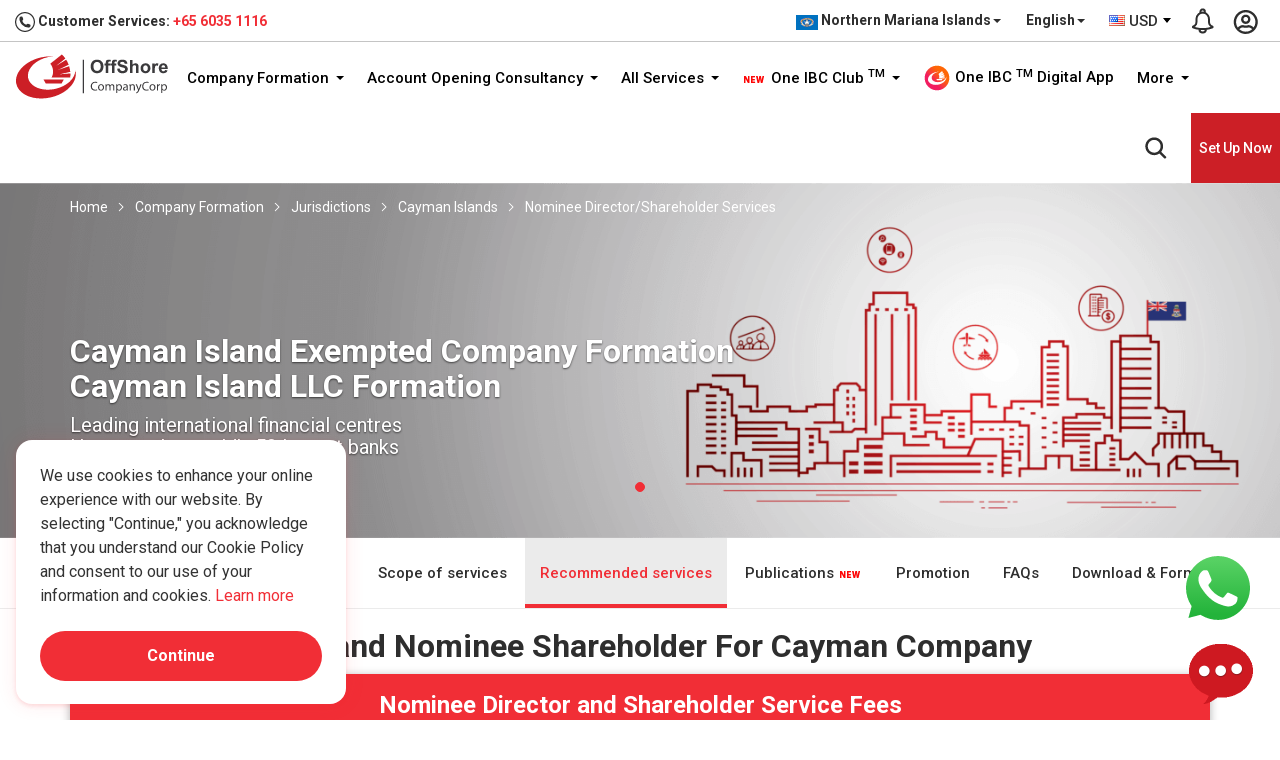

--- FILE ---
content_type: text/html; charset=UTF-8
request_url: https://www.offshorecompanycorp.com/mp/en/company-formation/jurisdiction/cayman-islands/nominee-service
body_size: 38262
content:
<!DOCTYPE html> <html lang="en-mp"> <head> <meta charset="utf-8"> <meta http-equiv="X-UA-Compatible" content="IE=edge"> <meta content="width=device-width, initial-scale=1.0, maximum-scale=1.0, user-scalable=0" name="viewport"> <meta name="theme-color" content="#e60000" /> <title>Nominee Director and Nominee Shareholder For Cayman Company</title> <meta name="keywords" content="Cayman Nominee, Cayman Shareholder, Nominee for Cayman company, Shareholder for Cayman company, Cayman company nominee and shareholder, cayman director"> <meta name="description" content="Nominee Director and Nominee Shareholder For Cayman Company will help you to keep your identity invisible on company documents and Government record"> <meta name="yandex-verification" content="7bf0402e071a7273" /> <meta name="robots" content="index, follow" /> <meta name="author" content="One IBC Limited" /> <meta name="copyright" content="One IBC Limited" /> <meta property="og:title" content="Nominee Director and Nominee Shareholder For Cayman Company" /> <meta property="og:description" content="Nominee Director and Nominee Shareholder For Cayman Company will help you to keep your identity invisible on company documents and Government record" /> <meta property="og:url" content="https://www.offshorecompanycorp.com/mp/en/company-formation/jurisdiction/cayman-islands/nominee-service" /> <meta property="og:site_name" content="One IBC Limited" /> <meta property="og:image" content="https://dusyzh85wmzqh.cloudfront.net/uploads/7-nominees-1543984861.svg" /> <meta property="og:image:secure_url" content="https://dusyzh85wmzqh.cloudfront.net/uploads/7-nominees-1543984861.svg" /> <meta property="og:image:width" content="1920" /> <meta property="og:image:height" content="960" /> <meta property="og:type" content="website"> <meta property="og:image:alt" content="Nominee Director and Nominee Shareholder For Cayman Company will help you to keep your identity invisible on company documents and Government record"> <meta name="twitter:card" content="summary_large_image" /> <meta name="twitter:description" content="Nominee Director and Nominee Shareholder For Cayman Company will help you to keep your identity invisible on company documents and Government record" /> <meta name="twitter:title" content="Nominee Director and Nominee Shareholder For Cayman Company" /> <meta name="twitter:image" content="https://dusyzh85wmzqh.cloudfront.net/uploads/7-nominees-1543984861.svg" /> <link rel="canonical" href="https://www.offshorecompanycorp.com/mp/en/company-formation/jurisdiction/cayman-islands/nominee-service"> <link rel="alternate" hreflang="x-default" href="https://www.offshorecompanycorp.com/mp/en/company-formation/jurisdiction/cayman-islands/nominee-service"> <link rel="alternate" hreflang="en" href="https://www.offshorecompanycorp.com/company-formation/jurisdiction/cayman-islands/nominee-service"> <link rel="alternate" hreflang="en-ad" href="https://www.offshorecompanycorp.com/ad/en/company-formation/jurisdiction/cayman-islands/nominee-service"><link rel="alternate" hreflang="ca-ad" href="https://www.offshorecompanycorp.com/ad/ca/company-formation/jurisdiction/cayman-islands/nominee-service"><link rel="alternate" hreflang="fr-ad" href="https://www.offshorecompanycorp.com/ad/fr/company-formation/jurisdiction/cayman-islands/nominee-service"><link rel="alternate" hreflang="pt-ad" href="https://www.offshorecompanycorp.com/ad/pt/company-formation/jurisdiction/cayman-islands/nominee-service"><link rel="alternate" hreflang="en-ae" href="https://www.offshorecompanycorp.com/ae/en/company-formation/jurisdiction/cayman-islands/nominee-service"><link rel="alternate" hreflang="ar" href="https://www.offshorecompanycorp.com/ae/ar/company-formation/jurisdiction/cayman-islands/nominee-service"><link rel="alternate" hreflang="ps" href="https://www.offshorecompanycorp.com/af/ps/company-formation/jurisdiction/cayman-islands/nominee-service"><link rel="alternate" hreflang="uz-af" href="https://www.offshorecompanycorp.com/af/uz/company-formation/jurisdiction/cayman-islands/nominee-service"><link rel="alternate" hreflang="en-af" href="https://www.offshorecompanycorp.com/af/en/company-formation/jurisdiction/cayman-islands/nominee-service"><link rel="alternate" hreflang="en-ag" href="https://www.offshorecompanycorp.com/ag/en/company-formation/jurisdiction/cayman-islands/nominee-service"><link rel="alternate" hreflang="en-ai" href="https://www.offshorecompanycorp.com/ai/en/company-formation/jurisdiction/cayman-islands/nominee-service"><link rel="alternate" hreflang="en-al" href="https://www.offshorecompanycorp.com/al/en/company-formation/jurisdiction/cayman-islands/nominee-service"><link rel="alternate" hreflang="sq" href="https://www.offshorecompanycorp.com/al/sq/company-formation/jurisdiction/cayman-islands/nominee-service"><link rel="alternate" hreflang="el-al" href="https://www.offshorecompanycorp.com/al/el/company-formation/jurisdiction/cayman-islands/nominee-service"><link rel="alternate" hreflang="en-am" href="https://www.offshorecompanycorp.com/am/en/company-formation/jurisdiction/cayman-islands/nominee-service"><link rel="alternate" hreflang="hy" href="https://www.offshorecompanycorp.com/am/hy/company-formation/jurisdiction/cayman-islands/nominee-service"><link rel="alternate" hreflang="ru-am" href="https://www.offshorecompanycorp.com/am/ru/company-formation/jurisdiction/cayman-islands/nominee-service"><link rel="alternate" hreflang="en-ao" href="https://www.offshorecompanycorp.com/ao/en/company-formation/jurisdiction/cayman-islands/nominee-service"><link rel="alternate" hreflang="pt-ao" href="https://www.offshorecompanycorp.com/ao/pt/company-formation/jurisdiction/cayman-islands/nominee-service"><link rel="alternate" hreflang="en-ar" href="https://www.offshorecompanycorp.com/ar/en/company-formation/jurisdiction/cayman-islands/nominee-service"><link rel="alternate" hreflang="es-ar" href="https://www.offshorecompanycorp.com/ar/es/company-formation/jurisdiction/cayman-islands/nominee-service"><link rel="alternate" hreflang="it-ar" href="https://www.offshorecompanycorp.com/ar/it/company-formation/jurisdiction/cayman-islands/nominee-service"><link rel="alternate" hreflang="de-ar" href="https://www.offshorecompanycorp.com/ar/de/company-formation/jurisdiction/cayman-islands/nominee-service"><link rel="alternate" hreflang="fr-ar" href="https://www.offshorecompanycorp.com/ar/fr/company-formation/jurisdiction/cayman-islands/nominee-service"><link rel="alternate" hreflang="en-as" href="https://www.offshorecompanycorp.com/as/en/company-formation/jurisdiction/cayman-islands/nominee-service"><link rel="alternate" hreflang="en-at" href="https://www.offshorecompanycorp.com/at/en/company-formation/jurisdiction/cayman-islands/nominee-service"><link rel="alternate" hreflang="de-at" href="https://www.offshorecompanycorp.com/at/de/company-formation/jurisdiction/cayman-islands/nominee-service"><link rel="alternate" hreflang="hr-at" href="https://www.offshorecompanycorp.com/at/hr/company-formation/jurisdiction/cayman-islands/nominee-service"><link rel="alternate" hreflang="hu-at" href="https://www.offshorecompanycorp.com/at/hu/company-formation/jurisdiction/cayman-islands/nominee-service"><link rel="alternate" hreflang="en-au" href="https://www.offshorecompanycorp.com/au/en/company-formation/jurisdiction/cayman-islands/nominee-service"><link rel="alternate" hreflang="en-aw" href="https://www.offshorecompanycorp.com/aw/en/company-formation/jurisdiction/cayman-islands/nominee-service"><link rel="alternate" hreflang="nl-aw" href="https://www.offshorecompanycorp.com/aw/nl/company-formation/jurisdiction/cayman-islands/nominee-service"><link rel="alternate" hreflang="sv-ax" href="https://www.offshorecompanycorp.com/ax/sv/company-formation/jurisdiction/cayman-islands/nominee-service"><link rel="alternate" hreflang="en-ax" href="https://www.offshorecompanycorp.com/ax/en/company-formation/jurisdiction/cayman-islands/nominee-service"><link rel="alternate" hreflang="en-az" href="https://www.offshorecompanycorp.com/az/en/company-formation/jurisdiction/cayman-islands/nominee-service"><link rel="alternate" hreflang="az" href="https://www.offshorecompanycorp.com/az/az/company-formation/jurisdiction/cayman-islands/nominee-service"><link rel="alternate" hreflang="en-ba" href="https://www.offshorecompanycorp.com/ba/en/company-formation/jurisdiction/cayman-islands/nominee-service"><link rel="alternate" hreflang="bs-BA" href="https://www.offshorecompanycorp.com/ba/bs/company-formation/jurisdiction/cayman-islands/nominee-service"><link rel="alternate" hreflang="sr-ba" href="https://www.offshorecompanycorp.com/ba/sr/company-formation/jurisdiction/cayman-islands/nominee-service"><link rel="alternate" hreflang="hr-ba" href="https://www.offshorecompanycorp.com/ba/hr/company-formation/jurisdiction/cayman-islands/nominee-service"><link rel="alternate" hreflang="en-bb" href="https://www.offshorecompanycorp.com/bb/en/company-formation/jurisdiction/cayman-islands/nominee-service"><link rel="alternate" hreflang="en-bd" href="https://www.offshorecompanycorp.com/bd/en/company-formation/jurisdiction/cayman-islands/nominee-service"><link rel="alternate" hreflang="bn" href="https://www.offshorecompanycorp.com/bd/bn/company-formation/jurisdiction/cayman-islands/nominee-service"><link rel="alternate" hreflang="en-be" href="https://www.offshorecompanycorp.com/be/en/company-formation/jurisdiction/cayman-islands/nominee-service"><link rel="alternate" hreflang="nl-be" href="https://www.offshorecompanycorp.com/be/nl/company-formation/jurisdiction/cayman-islands/nominee-service"><link rel="alternate" hreflang="de-be" href="https://www.offshorecompanycorp.com/be/de/company-formation/jurisdiction/cayman-islands/nominee-service"><link rel="alternate" hreflang="fr-be" href="https://www.offshorecompanycorp.com/be/fr/company-formation/jurisdiction/cayman-islands/nominee-service"><link rel="alternate" hreflang="en-bf" href="https://www.offshorecompanycorp.com/bf/en/company-formation/jurisdiction/cayman-islands/nominee-service"><link rel="alternate" hreflang="fr-bf" href="https://www.offshorecompanycorp.com/bf/fr/company-formation/jurisdiction/cayman-islands/nominee-service"><link rel="alternate" hreflang="bg" href="https://www.offshorecompanycorp.com/bg/bg/company-formation/jurisdiction/cayman-islands/nominee-service"><link rel="alternate" hreflang="en-bg" href="https://www.offshorecompanycorp.com/bg/en/company-formation/jurisdiction/cayman-islands/nominee-service"><link rel="alternate" hreflang="en-bh" href="https://www.offshorecompanycorp.com/bh/en/company-formation/jurisdiction/cayman-islands/nominee-service"><link rel="alternate" hreflang="ar-bh" href="https://www.offshorecompanycorp.com/bh/ar/company-formation/jurisdiction/cayman-islands/nominee-service"><link rel="alternate" hreflang="ur-bh" href="https://www.offshorecompanycorp.com/bh/ur/company-formation/jurisdiction/cayman-islands/nominee-service"><link rel="alternate" hreflang="en-bi" href="https://www.offshorecompanycorp.com/bi/en/company-formation/jurisdiction/cayman-islands/nominee-service"><link rel="alternate" hreflang="fr-bi" href="https://www.offshorecompanycorp.com/bi/fr/company-formation/jurisdiction/cayman-islands/nominee-service"><link rel="alternate" hreflang="sw-bi" href="https://www.offshorecompanycorp.com/bi/sw/company-formation/jurisdiction/cayman-islands/nominee-service"><link rel="alternate" hreflang="en-bj" href="https://www.offshorecompanycorp.com/bj/en/company-formation/jurisdiction/cayman-islands/nominee-service"><link rel="alternate" hreflang="fr-bj" href="https://www.offshorecompanycorp.com/bj/fr/company-formation/jurisdiction/cayman-islands/nominee-service"><link rel="alternate" hreflang="fr-bl" href="https://www.offshorecompanycorp.com/bl/fr/company-formation/jurisdiction/cayman-islands/nominee-service"><link rel="alternate" hreflang="en-bl" href="https://www.offshorecompanycorp.com/bl/en/company-formation/jurisdiction/cayman-islands/nominee-service"><link rel="alternate" hreflang="en-bm" href="https://www.offshorecompanycorp.com/bm/en/company-formation/jurisdiction/cayman-islands/nominee-service"><link rel="alternate" hreflang="en-bn" href="https://www.offshorecompanycorp.com/bn/en/company-formation/jurisdiction/cayman-islands/nominee-service"><link rel="alternate" hreflang="ms-bn" href="https://www.offshorecompanycorp.com/bn/ms/company-formation/jurisdiction/cayman-islands/nominee-service"><link rel="alternate" hreflang="en-bo" href="https://www.offshorecompanycorp.com/bo/en/company-formation/jurisdiction/cayman-islands/nominee-service"><link rel="alternate" hreflang="es-bo" href="https://www.offshorecompanycorp.com/bo/es/company-formation/jurisdiction/cayman-islands/nominee-service"><link rel="alternate" hreflang="nl-bq" href="https://www.offshorecompanycorp.com/bq/nl/company-formation/jurisdiction/cayman-islands/nominee-service"><link rel="alternate" hreflang="fr-bq" href="https://www.offshorecompanycorp.com/bq/fr/company-formation/jurisdiction/cayman-islands/nominee-service"><link rel="alternate" hreflang="en-bq" href="https://www.offshorecompanycorp.com/bq/en/company-formation/jurisdiction/cayman-islands/nominee-service"><link rel="alternate" hreflang="es-bq" href="https://www.offshorecompanycorp.com/bq/es/company-formation/jurisdiction/cayman-islands/nominee-service"><link rel="alternate" hreflang="pt-br" href="https://www.offshorecompanycorp.com/br/pt/company-formation/jurisdiction/cayman-islands/nominee-service"><link rel="alternate" hreflang="en-br" href="https://www.offshorecompanycorp.com/br/en/company-formation/jurisdiction/cayman-islands/nominee-service"><link rel="alternate" hreflang="en-bs" href="https://www.offshorecompanycorp.com/bs/en/company-formation/jurisdiction/cayman-islands/nominee-service"><link rel="alternate" hreflang="en-bt" href="https://www.offshorecompanycorp.com/bt/en/company-formation/jurisdiction/cayman-islands/nominee-service"><link rel="alternate" hreflang="fr-bv" href="https://www.offshorecompanycorp.com/bv/fr/company-formation/jurisdiction/cayman-islands/nominee-service"><link rel="alternate" hreflang="en-bv" href="https://www.offshorecompanycorp.com/bv/en/company-formation/jurisdiction/cayman-islands/nominee-service"><link rel="alternate" hreflang="en-bw" href="https://www.offshorecompanycorp.com/bw/en/company-formation/jurisdiction/cayman-islands/nominee-service"><link rel="alternate" hreflang="en-by" href="https://www.offshorecompanycorp.com/by/en/company-formation/jurisdiction/cayman-islands/nominee-service"><link rel="alternate" hreflang="be" href="https://www.offshorecompanycorp.com/by/be/company-formation/jurisdiction/cayman-islands/nominee-service"><link rel="alternate" hreflang="ru-by" href="https://www.offshorecompanycorp.com/by/ru/company-formation/jurisdiction/cayman-islands/nominee-service"><link rel="alternate" hreflang="en-bz" href="https://www.offshorecompanycorp.com/bz/en/company-formation/jurisdiction/cayman-islands/nominee-service"><link rel="alternate" hreflang="ht-bz" href="https://www.offshorecompanycorp.com/bz/ht/company-formation/jurisdiction/cayman-islands/nominee-service"><link rel="alternate" hreflang="es-bz" href="https://www.offshorecompanycorp.com/bz/es/company-formation/jurisdiction/cayman-islands/nominee-service"><link rel="alternate" hreflang="en-ca" href="https://www.offshorecompanycorp.com/ca/en/company-formation/jurisdiction/cayman-islands/nominee-service"><link rel="alternate" hreflang="fr-ca" href="https://www.offshorecompanycorp.com/ca/fr/company-formation/jurisdiction/cayman-islands/nominee-service"><link rel="alternate" hreflang="zh-Hans-ca" href="https://www.offshorecompanycorp.com/ca/zh/company-formation/jurisdiction/cayman-islands/nominee-service"><link rel="alternate" hreflang="pa" href="https://www.offshorecompanycorp.com/ca/pa/company-formation/jurisdiction/cayman-islands/nominee-service"><link rel="alternate" hreflang="ms-cc" href="https://www.offshorecompanycorp.com/cc/ms/company-formation/jurisdiction/cayman-islands/nominee-service"><link rel="alternate" hreflang="en-cc" href="https://www.offshorecompanycorp.com/cc/en/company-formation/jurisdiction/cayman-islands/nominee-service"><link rel="alternate" hreflang="en-cd" href="https://www.offshorecompanycorp.com/cd/en/company-formation/jurisdiction/cayman-islands/nominee-service"><link rel="alternate" hreflang="fr-cd" href="https://www.offshorecompanycorp.com/cd/fr/company-formation/jurisdiction/cayman-islands/nominee-service"><link rel="alternate" hreflang="fr-cf" href="https://www.offshorecompanycorp.com/cf/fr/company-formation/jurisdiction/cayman-islands/nominee-service"><link rel="alternate" hreflang="en-cf" href="https://www.offshorecompanycorp.com/cf/en/company-formation/jurisdiction/cayman-islands/nominee-service"><link rel="alternate" hreflang="en-cg" href="https://www.offshorecompanycorp.com/cg/en/company-formation/jurisdiction/cayman-islands/nominee-service"><link rel="alternate" hreflang="fr-cg" href="https://www.offshorecompanycorp.com/cg/fr/company-formation/jurisdiction/cayman-islands/nominee-service"><link rel="alternate" hreflang="fr-ch" href="https://www.offshorecompanycorp.com/ch/fr/company-formation/jurisdiction/cayman-islands/nominee-service"><link rel="alternate" hreflang="de-ch" href="https://www.offshorecompanycorp.com/ch/de/company-formation/jurisdiction/cayman-islands/nominee-service"><link rel="alternate" hreflang="it-ch" href="https://www.offshorecompanycorp.com/ch/it/company-formation/jurisdiction/cayman-islands/nominee-service"><link rel="alternate" hreflang="en-ch" href="https://www.offshorecompanycorp.com/ch/en/company-formation/jurisdiction/cayman-islands/nominee-service"><link rel="alternate" hreflang="en-ci" href="https://www.offshorecompanycorp.com/ci/en/company-formation/jurisdiction/cayman-islands/nominee-service"><link rel="alternate" hreflang="fr-ci" href="https://www.offshorecompanycorp.com/ci/fr/company-formation/jurisdiction/cayman-islands/nominee-service"><link rel="alternate" hreflang="mi" href="https://www.offshorecompanycorp.com/ck/mi/company-formation/jurisdiction/cayman-islands/nominee-service"><link rel="alternate" hreflang="en-ck" href="https://www.offshorecompanycorp.com/ck/en/company-formation/jurisdiction/cayman-islands/nominee-service"><link rel="alternate" hreflang="en-cl" href="https://www.offshorecompanycorp.com/cl/en/company-formation/jurisdiction/cayman-islands/nominee-service"><link rel="alternate" hreflang="es-cl" href="https://www.offshorecompanycorp.com/cl/es/company-formation/jurisdiction/cayman-islands/nominee-service"><link rel="alternate" hreflang="de-cl" href="https://www.offshorecompanycorp.com/cl/de/company-formation/jurisdiction/cayman-islands/nominee-service"><link rel="alternate" hreflang="fr-cm" href="https://www.offshorecompanycorp.com/cm/fr/company-formation/jurisdiction/cayman-islands/nominee-service"><link rel="alternate" hreflang="en-cm" href="https://www.offshorecompanycorp.com/cm/en/company-formation/jurisdiction/cayman-islands/nominee-service"><link rel="alternate" hreflang="zh-Hant" href="https://www.offshorecompanycorp.com/cn/zh-tw/company-formation/jurisdiction/cayman-islands/nominee-service"><link rel="alternate" hreflang="en-cn" href="https://www.offshorecompanycorp.com/cn/en/company-formation/jurisdiction/cayman-islands/nominee-service"><link rel="alternate" hreflang="zh-Hans" href="https://www.offshorecompanycorp.com/cn/zh/company-formation/jurisdiction/cayman-islands/nominee-service"><link rel="alternate" hreflang="en-co" href="https://www.offshorecompanycorp.com/co/en/company-formation/jurisdiction/cayman-islands/nominee-service"><link rel="alternate" hreflang="es-co" href="https://www.offshorecompanycorp.com/co/es/company-formation/jurisdiction/cayman-islands/nominee-service"><link rel="alternate" hreflang="pt-co" href="https://www.offshorecompanycorp.com/co/pt/company-formation/jurisdiction/cayman-islands/nominee-service"><link rel="alternate" hreflang="ro-co" href="https://www.offshorecompanycorp.com/co/ro/company-formation/jurisdiction/cayman-islands/nominee-service"><link rel="alternate" hreflang="es-cr" href="https://www.offshorecompanycorp.com/cr/es/company-formation/jurisdiction/cayman-islands/nominee-service"><link rel="alternate" hreflang="en-cr" href="https://www.offshorecompanycorp.com/cr/en/company-formation/jurisdiction/cayman-islands/nominee-service"><link rel="alternate" hreflang="en-cv" href="https://www.offshorecompanycorp.com/cv/en/company-formation/jurisdiction/cayman-islands/nominee-service"><link rel="alternate" hreflang="pt-cv" href="https://www.offshorecompanycorp.com/cv/pt/company-formation/jurisdiction/cayman-islands/nominee-service"><link rel="alternate" hreflang="la" href="https://www.offshorecompanycorp.com/cv/la/company-formation/jurisdiction/cayman-islands/nominee-service"><link rel="alternate" hreflang="nl-cw" href="https://www.offshorecompanycorp.com/cw/nl/company-formation/jurisdiction/cayman-islands/nominee-service"><link rel="alternate" hreflang="en-cw" href="https://www.offshorecompanycorp.com/cw/en/company-formation/jurisdiction/cayman-islands/nominee-service"><link rel="alternate" hreflang="en-cx" href="https://www.offshorecompanycorp.com/cx/en/company-formation/jurisdiction/cayman-islands/nominee-service"><link rel="alternate" hreflang="zh-Hans-cx" href="https://www.offshorecompanycorp.com/cx/zh/company-formation/jurisdiction/cayman-islands/nominee-service"><link rel="alternate" hreflang="ms-cx" href="https://www.offshorecompanycorp.com/cx/ms/company-formation/jurisdiction/cayman-islands/nominee-service"><link rel="alternate" hreflang="el-cy" href="https://www.offshorecompanycorp.com/cy/el/company-formation/jurisdiction/cayman-islands/nominee-service"><link rel="alternate" hreflang="tr-cy" href="https://www.offshorecompanycorp.com/cy/tr/company-formation/jurisdiction/cayman-islands/nominee-service"><link rel="alternate" hreflang="en-cy" href="https://www.offshorecompanycorp.com/cy/en/company-formation/jurisdiction/cayman-islands/nominee-service"><link rel="alternate" hreflang="cs" href="https://www.offshorecompanycorp.com/cz/cs/company-formation/jurisdiction/cayman-islands/nominee-service"><link rel="alternate" hreflang="en-cz" href="https://www.offshorecompanycorp.com/cz/en/company-formation/jurisdiction/cayman-islands/nominee-service"><link rel="alternate" hreflang="en-de" href="https://www.offshorecompanycorp.com/de/en/company-formation/jurisdiction/cayman-islands/nominee-service"><link rel="alternate" hreflang="de" href="https://www.offshorecompanycorp.com/de/de/company-formation/jurisdiction/cayman-islands/nominee-service"><link rel="alternate" hreflang="fy" href="https://www.offshorecompanycorp.com/de/fy/company-formation/jurisdiction/cayman-islands/nominee-service"><link rel="alternate" hreflang="fr-dj" href="https://www.offshorecompanycorp.com/dj/fr/company-formation/jurisdiction/cayman-islands/nominee-service"><link rel="alternate" hreflang="en-dj" href="https://www.offshorecompanycorp.com/dj/en/company-formation/jurisdiction/cayman-islands/nominee-service"><link rel="alternate" hreflang="ar-dj" href="https://www.offshorecompanycorp.com/dj/ar/company-formation/jurisdiction/cayman-islands/nominee-service"><link rel="alternate" hreflang="da" href="https://www.offshorecompanycorp.com/dk/da/company-formation/jurisdiction/cayman-islands/nominee-service"><link rel="alternate" hreflang="en-dk" href="https://www.offshorecompanycorp.com/dk/en/company-formation/jurisdiction/cayman-islands/nominee-service"><link rel="alternate" hreflang="de-dk" href="https://www.offshorecompanycorp.com/dk/de/company-formation/jurisdiction/cayman-islands/nominee-service"><link rel="alternate" hreflang="fr-dm" href="https://www.offshorecompanycorp.com/dm/fr/company-formation/jurisdiction/cayman-islands/nominee-service"><link rel="alternate" hreflang="en-dm" href="https://www.offshorecompanycorp.com/dm/en/company-formation/jurisdiction/cayman-islands/nominee-service"><link rel="alternate" hreflang="en-do" href="https://www.offshorecompanycorp.com/do/en/company-formation/jurisdiction/cayman-islands/nominee-service"><link rel="alternate" hreflang="es-do" href="https://www.offshorecompanycorp.com/do/es/company-formation/jurisdiction/cayman-islands/nominee-service"><link rel="alternate" hreflang="en-dz" href="https://www.offshorecompanycorp.com/dz/en/company-formation/jurisdiction/cayman-islands/nominee-service"><link rel="alternate" hreflang="ar-dz" href="https://www.offshorecompanycorp.com/dz/ar/company-formation/jurisdiction/cayman-islands/nominee-service"><link rel="alternate" hreflang="fr-dz" href="https://www.offshorecompanycorp.com/dz/fr/company-formation/jurisdiction/cayman-islands/nominee-service"><link rel="alternate" hreflang="en-ec" href="https://www.offshorecompanycorp.com/ec/en/company-formation/jurisdiction/cayman-islands/nominee-service"><link rel="alternate" hreflang="es-ec" href="https://www.offshorecompanycorp.com/ec/es/company-formation/jurisdiction/cayman-islands/nominee-service"><link rel="alternate" hreflang="am-ee" href="https://www.offshorecompanycorp.com/ee/am/company-formation/jurisdiction/cayman-islands/nominee-service"><link rel="alternate" hreflang="so-ee" href="https://www.offshorecompanycorp.com/ee/so/company-formation/jurisdiction/cayman-islands/nominee-service"><link rel="alternate" hreflang="et" href="https://www.offshorecompanycorp.com/ee/et/company-formation/jurisdiction/cayman-islands/nominee-service"><link rel="alternate" hreflang="en-ee" href="https://www.offshorecompanycorp.com/ee/en/company-formation/jurisdiction/cayman-islands/nominee-service"><link rel="alternate" hreflang="ar-ee" href="https://www.offshorecompanycorp.com/ee/ar/company-formation/jurisdiction/cayman-islands/nominee-service"><link rel="alternate" hreflang="en-eg" href="https://www.offshorecompanycorp.com/eg/en/company-formation/jurisdiction/cayman-islands/nominee-service"><link rel="alternate" hreflang="ar-eg" href="https://www.offshorecompanycorp.com/eg/ar/company-formation/jurisdiction/cayman-islands/nominee-service"><link rel="alternate" hreflang="fr-eg" href="https://www.offshorecompanycorp.com/eg/fr/company-formation/jurisdiction/cayman-islands/nominee-service"><link rel="alternate" hreflang="ar-eh" href="https://www.offshorecompanycorp.com/eh/ar/company-formation/jurisdiction/cayman-islands/nominee-service"><link rel="alternate" hreflang="es-eh" href="https://www.offshorecompanycorp.com/eh/es/company-formation/jurisdiction/cayman-islands/nominee-service"><link rel="alternate" hreflang="en-eh" href="https://www.offshorecompanycorp.com/eh/en/company-formation/jurisdiction/cayman-islands/nominee-service"><link rel="alternate" hreflang="en-er" href="https://www.offshorecompanycorp.com/er/en/company-formation/jurisdiction/cayman-islands/nominee-service"><link rel="alternate" hreflang="ar-er" href="https://www.offshorecompanycorp.com/er/ar/company-formation/jurisdiction/cayman-islands/nominee-service"><link rel="alternate" hreflang="en-es" href="https://www.offshorecompanycorp.com/es/en/company-formation/jurisdiction/cayman-islands/nominee-service"><link rel="alternate" hreflang="es" href="https://www.offshorecompanycorp.com/es/es/company-formation/jurisdiction/cayman-islands/nominee-service"><link rel="alternate" hreflang="ca" href="https://www.offshorecompanycorp.com/es/ca/company-formation/jurisdiction/cayman-islands/nominee-service"><link rel="alternate" hreflang="gl" href="https://www.offshorecompanycorp.com/es/gl/company-formation/jurisdiction/cayman-islands/nominee-service"><link rel="alternate" hreflang="eu" href="https://www.offshorecompanycorp.com/es/eu/company-formation/jurisdiction/cayman-islands/nominee-service"><link rel="alternate" hreflang="am" href="https://www.offshorecompanycorp.com/et/am/company-formation/jurisdiction/cayman-islands/nominee-service"><link rel="alternate" hreflang="so-et" href="https://www.offshorecompanycorp.com/et/so/company-formation/jurisdiction/cayman-islands/nominee-service"><link rel="alternate" hreflang="en-et" href="https://www.offshorecompanycorp.com/et/en/company-formation/jurisdiction/cayman-islands/nominee-service"><link rel="alternate" hreflang="en-fi" href="https://www.offshorecompanycorp.com/fi/en/company-formation/jurisdiction/cayman-islands/nominee-service"><link rel="alternate" hreflang="fi" href="https://www.offshorecompanycorp.com/fi/fi/company-formation/jurisdiction/cayman-islands/nominee-service"><link rel="alternate" hreflang="sv-fi" href="https://www.offshorecompanycorp.com/fi/sv/company-formation/jurisdiction/cayman-islands/nominee-service"><link rel="alternate" hreflang="en-fj" href="https://www.offshorecompanycorp.com/fj/en/company-formation/jurisdiction/cayman-islands/nominee-service"><link rel="alternate" hreflang="en-fk" href="https://www.offshorecompanycorp.com/fk/en/company-formation/jurisdiction/cayman-islands/nominee-service"><link rel="alternate" hreflang="es-fk" href="https://www.offshorecompanycorp.com/fk/es/company-formation/jurisdiction/cayman-islands/nominee-service"><link rel="alternate" hreflang="en-fm" href="https://www.offshorecompanycorp.com/fm/en/company-formation/jurisdiction/cayman-islands/nominee-service"><link rel="alternate" hreflang="en-fo" href="https://www.offshorecompanycorp.com/fo/en/company-formation/jurisdiction/cayman-islands/nominee-service"><link rel="alternate" hreflang="da-fo" href="https://www.offshorecompanycorp.com/fo/da/company-formation/jurisdiction/cayman-islands/nominee-service"><link rel="alternate" hreflang="co" href="https://www.offshorecompanycorp.com/fr/co/company-formation/jurisdiction/cayman-islands/nominee-service"><link rel="alternate" hreflang="en-fr" href="https://www.offshorecompanycorp.com/fr/en/company-formation/jurisdiction/cayman-islands/nominee-service"><link rel="alternate" hreflang="fr" href="https://www.offshorecompanycorp.com/fr/fr/company-formation/jurisdiction/cayman-islands/nominee-service"><link rel="alternate" hreflang="en-ga" href="https://www.offshorecompanycorp.com/ga/en/company-formation/jurisdiction/cayman-islands/nominee-service"><link rel="alternate" hreflang="fr-ga" href="https://www.offshorecompanycorp.com/ga/fr/company-formation/jurisdiction/cayman-islands/nominee-service"><link rel="alternate" hreflang="ga-gb" href="https://www.offshorecompanycorp.com/gb/ga/company-formation/jurisdiction/cayman-islands/nominee-service"><link rel="alternate" hreflang="gd" href="https://www.offshorecompanycorp.com/gb/gd/company-formation/jurisdiction/cayman-islands/nominee-service"><link rel="alternate" hreflang="cy" href="https://www.offshorecompanycorp.com/gb/cy/company-formation/jurisdiction/cayman-islands/nominee-service"><link rel="alternate" hreflang="en-gb" href="https://www.offshorecompanycorp.com/gb/en/company-formation/jurisdiction/cayman-islands/nominee-service"><link rel="alternate" hreflang="en-gd" href="https://www.offshorecompanycorp.com/gd/en/company-formation/jurisdiction/cayman-islands/nominee-service"><link rel="alternate" hreflang="fr-gd" href="https://www.offshorecompanycorp.com/gd/fr/company-formation/jurisdiction/cayman-islands/nominee-service"><link rel="alternate" hreflang="ka" href="https://www.offshorecompanycorp.com/ge/ka/company-formation/jurisdiction/cayman-islands/nominee-service"><link rel="alternate" hreflang="ru-ge" href="https://www.offshorecompanycorp.com/ge/ru/company-formation/jurisdiction/cayman-islands/nominee-service"><link rel="alternate" hreflang="hy-ge" href="https://www.offshorecompanycorp.com/ge/hy/company-formation/jurisdiction/cayman-islands/nominee-service"><link rel="alternate" hreflang="az-ge" href="https://www.offshorecompanycorp.com/ge/az/company-formation/jurisdiction/cayman-islands/nominee-service"><link rel="alternate" hreflang="en-ge" href="https://www.offshorecompanycorp.com/ge/en/company-formation/jurisdiction/cayman-islands/nominee-service"><link rel="alternate" hreflang="en-gf" href="https://www.offshorecompanycorp.com/gf/en/company-formation/jurisdiction/cayman-islands/nominee-service"><link rel="alternate" hreflang="fr-gf" href="https://www.offshorecompanycorp.com/gf/fr/company-formation/jurisdiction/cayman-islands/nominee-service"><link rel="alternate" hreflang="fr-gg" href="https://www.offshorecompanycorp.com/gg/fr/company-formation/jurisdiction/cayman-islands/nominee-service"><link rel="alternate" hreflang="en-gg" href="https://www.offshorecompanycorp.com/gg/en/company-formation/jurisdiction/cayman-islands/nominee-service"><link rel="alternate" hreflang="en-gh" href="https://www.offshorecompanycorp.com/gh/en/company-formation/jurisdiction/cayman-islands/nominee-service"><link rel="alternate" hreflang="en-gi" href="https://www.offshorecompanycorp.com/gi/en/company-formation/jurisdiction/cayman-islands/nominee-service"><link rel="alternate" hreflang="es-gi" href="https://www.offshorecompanycorp.com/gi/es/company-formation/jurisdiction/cayman-islands/nominee-service"><link rel="alternate" hreflang="en-gl" href="https://www.offshorecompanycorp.com/gl/en/company-formation/jurisdiction/cayman-islands/nominee-service"><link rel="alternate" hreflang="en-gm" href="https://www.offshorecompanycorp.com/gm/en/company-formation/jurisdiction/cayman-islands/nominee-service"><link rel="alternate" hreflang="en-gn" href="https://www.offshorecompanycorp.com/gn/en/company-formation/jurisdiction/cayman-islands/nominee-service"><link rel="alternate" hreflang="fr-gn" href="https://www.offshorecompanycorp.com/gn/fr/company-formation/jurisdiction/cayman-islands/nominee-service"><link rel="alternate" hreflang="fr-gp" href="https://www.offshorecompanycorp.com/gp/fr/company-formation/jurisdiction/cayman-islands/nominee-service"><link rel="alternate" hreflang="en-gp" href="https://www.offshorecompanycorp.com/gp/en/company-formation/jurisdiction/cayman-islands/nominee-service"><link rel="alternate" hreflang="en-gq" href="https://www.offshorecompanycorp.com/gq/en/company-formation/jurisdiction/cayman-islands/nominee-service"><link rel="alternate" hreflang="es-gq" href="https://www.offshorecompanycorp.com/gq/es/company-formation/jurisdiction/cayman-islands/nominee-service"><link rel="alternate" hreflang="fr-gq" href="https://www.offshorecompanycorp.com/gq/fr/company-formation/jurisdiction/cayman-islands/nominee-service"><link rel="alternate" hreflang="fr-gr" href="https://www.offshorecompanycorp.com/gr/fr/company-formation/jurisdiction/cayman-islands/nominee-service"><link rel="alternate" hreflang="el" href="https://www.offshorecompanycorp.com/gr/el/company-formation/jurisdiction/cayman-islands/nominee-service"><link rel="alternate" hreflang="en-gr" href="https://www.offshorecompanycorp.com/gr/en/company-formation/jurisdiction/cayman-islands/nominee-service"><link rel="alternate" hreflang="en-gs" href="https://www.offshorecompanycorp.com/gs/en/company-formation/jurisdiction/cayman-islands/nominee-service"><link rel="alternate" hreflang="en-gt" href="https://www.offshorecompanycorp.com/gt/en/company-formation/jurisdiction/cayman-islands/nominee-service"><link rel="alternate" hreflang="es-gt" href="https://www.offshorecompanycorp.com/gt/es/company-formation/jurisdiction/cayman-islands/nominee-service"><link rel="alternate" hreflang="tl-gu" href="https://www.offshorecompanycorp.com/gu/tl/company-formation/jurisdiction/cayman-islands/nominee-service"><link rel="alternate" hreflang="en-gu" href="https://www.offshorecompanycorp.com/gu/en/company-formation/jurisdiction/cayman-islands/nominee-service"><link rel="alternate" hreflang="en-gw" href="https://www.offshorecompanycorp.com/gw/en/company-formation/jurisdiction/cayman-islands/nominee-service"><link rel="alternate" hreflang="pt-gw" href="https://www.offshorecompanycorp.com/gw/pt/company-formation/jurisdiction/cayman-islands/nominee-service"><link rel="alternate" hreflang="ht-gy" href="https://www.offshorecompanycorp.com/gy/ht/company-formation/jurisdiction/cayman-islands/nominee-service"><link rel="alternate" hreflang="hi-gy" href="https://www.offshorecompanycorp.com/gy/hi/company-formation/jurisdiction/cayman-islands/nominee-service"><link rel="alternate" hreflang="ur-gy" href="https://www.offshorecompanycorp.com/gy/ur/company-formation/jurisdiction/cayman-islands/nominee-service"><link rel="alternate" hreflang="en-gy" href="https://www.offshorecompanycorp.com/gy/en/company-formation/jurisdiction/cayman-islands/nominee-service"><link rel="alternate" hreflang="en-hk" href="https://www.offshorecompanycorp.com/hk/en/company-formation/jurisdiction/cayman-islands/nominee-service"><link rel="alternate" hreflang="zh-Hant-hk" href="https://www.offshorecompanycorp.com/hk/zh-tw/company-formation/jurisdiction/cayman-islands/nominee-service"><link rel="alternate" hreflang="en-hm" href="https://www.offshorecompanycorp.com/hm/en/company-formation/jurisdiction/cayman-islands/nominee-service"><link rel="alternate" hreflang="en-hn" href="https://www.offshorecompanycorp.com/hn/en/company-formation/jurisdiction/cayman-islands/nominee-service"><link rel="alternate" hreflang="es-hn" href="https://www.offshorecompanycorp.com/hn/es/company-formation/jurisdiction/cayman-islands/nominee-service"><link rel="alternate" hreflang="it-hr" href="https://www.offshorecompanycorp.com/hr/it/company-formation/jurisdiction/cayman-islands/nominee-service"><link rel="alternate" hreflang="hu-hr" href="https://www.offshorecompanycorp.com/hr/hu/company-formation/jurisdiction/cayman-islands/nominee-service"><link rel="alternate" hreflang="hr" href="https://www.offshorecompanycorp.com/hr/hr/company-formation/jurisdiction/cayman-islands/nominee-service"><link rel="alternate" hreflang="en-hr" href="https://www.offshorecompanycorp.com/hr/en/company-formation/jurisdiction/cayman-islands/nominee-service"><link rel="alternate" hreflang="en-ht" href="https://www.offshorecompanycorp.com/ht/en/company-formation/jurisdiction/cayman-islands/nominee-service"><link rel="alternate" hreflang="ht" href="https://www.offshorecompanycorp.com/ht/ht/company-formation/jurisdiction/cayman-islands/nominee-service"><link rel="alternate" hreflang="fr-ht" href="https://www.offshorecompanycorp.com/ht/fr/company-formation/jurisdiction/cayman-islands/nominee-service"><link rel="alternate" hreflang="hu" href="https://www.offshorecompanycorp.com/hu/hu/company-formation/jurisdiction/cayman-islands/nominee-service"><link rel="alternate" hreflang="en-hu" href="https://www.offshorecompanycorp.com/hu/en/company-formation/jurisdiction/cayman-islands/nominee-service"><link rel="alternate" hreflang="id" href="https://www.offshorecompanycorp.com/id/id/company-formation/jurisdiction/cayman-islands/nominee-service"><link rel="alternate" hreflang="en-id" href="https://www.offshorecompanycorp.com/id/en/company-formation/jurisdiction/cayman-islands/nominee-service"><link rel="alternate" hreflang="su" href="https://www.offshorecompanycorp.com/id/su/company-formation/jurisdiction/cayman-islands/nominee-service"><link rel="alternate" hreflang="ga" href="https://www.offshorecompanycorp.com/ie/ga/company-formation/jurisdiction/cayman-islands/nominee-service"><link rel="alternate" hreflang="en-ie" href="https://www.offshorecompanycorp.com/ie/en/company-formation/jurisdiction/cayman-islands/nominee-service"><link rel="alternate" hreflang="en-il" href="https://www.offshorecompanycorp.com/il/en/company-formation/jurisdiction/cayman-islands/nominee-service"><link rel="alternate" hreflang="he" href="https://www.offshorecompanycorp.com/il/he/company-formation/jurisdiction/cayman-islands/nominee-service"><link rel="alternate" hreflang="yi" href="https://www.offshorecompanycorp.com/il/yi/company-formation/jurisdiction/cayman-islands/nominee-service"><link rel="alternate" hreflang="bn-in" href="https://www.offshorecompanycorp.com/in/bn/company-formation/jurisdiction/cayman-islands/nominee-service"><link rel="alternate" hreflang="gu" href="https://www.offshorecompanycorp.com/in/gu/company-formation/jurisdiction/cayman-islands/nominee-service"><link rel="alternate" hreflang="kn" href="https://www.offshorecompanycorp.com/in/kn/company-formation/jurisdiction/cayman-islands/nominee-service"><link rel="alternate" hreflang="or" href="https://www.offshorecompanycorp.com/in/or/company-formation/jurisdiction/cayman-islands/nominee-service"><link rel="alternate" hreflang="ml" href="https://www.offshorecompanycorp.com/in/ml/company-formation/jurisdiction/cayman-islands/nominee-service"><link rel="alternate" hreflang="hi" href="https://www.offshorecompanycorp.com/in/hi/company-formation/jurisdiction/cayman-islands/nominee-service"><link rel="alternate" hreflang="en-in" href="https://www.offshorecompanycorp.com/in/en/company-formation/jurisdiction/cayman-islands/nominee-service"><link rel="alternate" hreflang="te" href="https://www.offshorecompanycorp.com/in/te/company-formation/jurisdiction/cayman-islands/nominee-service"><link rel="alternate" hreflang="mr" href="https://www.offshorecompanycorp.com/in/mr/company-formation/jurisdiction/cayman-islands/nominee-service"><link rel="alternate" hreflang="en-iq" href="https://www.offshorecompanycorp.com/iq/en/company-formation/jurisdiction/cayman-islands/nominee-service"><link rel="alternate" hreflang="ar-iq" href="https://www.offshorecompanycorp.com/iq/ar/company-formation/jurisdiction/cayman-islands/nominee-service"><link rel="alternate" hreflang="ku-iq" href="https://www.offshorecompanycorp.com/iq/ku/company-formation/jurisdiction/cayman-islands/nominee-service"><link rel="alternate" hreflang="is" href="https://www.offshorecompanycorp.com/is/is/company-formation/jurisdiction/cayman-islands/nominee-service"><link rel="alternate" hreflang="en-is" href="https://www.offshorecompanycorp.com/is/en/company-formation/jurisdiction/cayman-islands/nominee-service"><link rel="alternate" hreflang="it" href="https://www.offshorecompanycorp.com/it/it/company-formation/jurisdiction/cayman-islands/nominee-service"><link rel="alternate" hreflang="en-it" href="https://www.offshorecompanycorp.com/it/en/company-formation/jurisdiction/cayman-islands/nominee-service"><link rel="alternate" hreflang="co-it" href="https://www.offshorecompanycorp.com/it/co/company-formation/jurisdiction/cayman-islands/nominee-service"><link rel="alternate" hreflang="en-je" href="https://www.offshorecompanycorp.com/je/en/company-formation/jurisdiction/cayman-islands/nominee-service"><link rel="alternate" hreflang="en-jm" href="https://www.offshorecompanycorp.com/jm/en/company-formation/jurisdiction/cayman-islands/nominee-service"><link rel="alternate" hreflang="en-jo" href="https://www.offshorecompanycorp.com/jo/en/company-formation/jurisdiction/cayman-islands/nominee-service"><link rel="alternate" hreflang="ar-jo" href="https://www.offshorecompanycorp.com/jo/ar/company-formation/jurisdiction/cayman-islands/nominee-service"><link rel="alternate" hreflang="jv" href="https://www.offshorecompanycorp.com/jp/jw/company-formation/jurisdiction/cayman-islands/nominee-service"><link rel="alternate" hreflang="ja" href="https://www.offshorecompanycorp.com/jp/ja/company-formation/jurisdiction/cayman-islands/nominee-service"><link rel="alternate" hreflang="en-jp" href="https://www.offshorecompanycorp.com/jp/en/company-formation/jurisdiction/cayman-islands/nominee-service"><link rel="alternate" hreflang="en-ke" href="https://www.offshorecompanycorp.com/ke/en/company-formation/jurisdiction/cayman-islands/nominee-service"><link rel="alternate" hreflang="sw-ke" href="https://www.offshorecompanycorp.com/ke/sw/company-formation/jurisdiction/cayman-islands/nominee-service"><link rel="alternate" hreflang="ky" href="https://www.offshorecompanycorp.com/kg/ky/company-formation/jurisdiction/cayman-islands/nominee-service"><link rel="alternate" hreflang="ru-kg" href="https://www.offshorecompanycorp.com/kg/ru/company-formation/jurisdiction/cayman-islands/nominee-service"><link rel="alternate" hreflang="ug-kg" href="https://www.offshorecompanycorp.com/kg/ug/company-formation/jurisdiction/cayman-islands/nominee-service"><link rel="alternate" hreflang="en-kg" href="https://www.offshorecompanycorp.com/kg/en/company-formation/jurisdiction/cayman-islands/nominee-service"><link rel="alternate" hreflang="en-kh" href="https://www.offshorecompanycorp.com/kh/en/company-formation/jurisdiction/cayman-islands/nominee-service"><link rel="alternate" hreflang="km" href="https://www.offshorecompanycorp.com/kh/km/company-formation/jurisdiction/cayman-islands/nominee-service"><link rel="alternate" hreflang="fr-kh" href="https://www.offshorecompanycorp.com/kh/fr/company-formation/jurisdiction/cayman-islands/nominee-service"><link rel="alternate" hreflang="en-ki" href="https://www.offshorecompanycorp.com/ki/en/company-formation/jurisdiction/cayman-islands/nominee-service"><link rel="alternate" hreflang="en-km" href="https://www.offshorecompanycorp.com/km/en/company-formation/jurisdiction/cayman-islands/nominee-service"><link rel="alternate" hreflang="ar-km" href="https://www.offshorecompanycorp.com/km/ar/company-formation/jurisdiction/cayman-islands/nominee-service"><link rel="alternate" hreflang="fr-km" href="https://www.offshorecompanycorp.com/km/fr/company-formation/jurisdiction/cayman-islands/nominee-service"><link rel="alternate" hreflang="la-km" href="https://www.offshorecompanycorp.com/km/la/company-formation/jurisdiction/cayman-islands/nominee-service"><link rel="alternate" hreflang="en-kn" href="https://www.offshorecompanycorp.com/kn/en/company-formation/jurisdiction/cayman-islands/nominee-service"><link rel="alternate" hreflang="en-kr" href="https://www.offshorecompanycorp.com/kr/en/company-formation/jurisdiction/cayman-islands/nominee-service"><link rel="alternate" hreflang="ko" href="https://www.offshorecompanycorp.com/kr/ko/company-formation/jurisdiction/cayman-islands/nominee-service"><link rel="alternate" hreflang="en-kw" href="https://www.offshorecompanycorp.com/kw/en/company-formation/jurisdiction/cayman-islands/nominee-service"><link rel="alternate" hreflang="ar-kw" href="https://www.offshorecompanycorp.com/kw/ar/company-formation/jurisdiction/cayman-islands/nominee-service"><link rel="alternate" hreflang="es-ky" href="https://www.offshorecompanycorp.com/ky/es/company-formation/jurisdiction/cayman-islands/nominee-service"><link rel="alternate" hreflang="en-ky" href="https://www.offshorecompanycorp.com/ky/en/company-formation/jurisdiction/cayman-islands/nominee-service"><link rel="alternate" hreflang="en-kz" href="https://www.offshorecompanycorp.com/kz/en/company-formation/jurisdiction/cayman-islands/nominee-service"><link rel="alternate" hreflang="kk" href="https://www.offshorecompanycorp.com/kz/kk/company-formation/jurisdiction/cayman-islands/nominee-service"><link rel="alternate" hreflang="ru-kz" href="https://www.offshorecompanycorp.com/kz/ru/company-formation/jurisdiction/cayman-islands/nominee-service"><link rel="alternate" hreflang="ug-kz" href="https://www.offshorecompanycorp.com/kz/ug/company-formation/jurisdiction/cayman-islands/nominee-service"><link rel="alternate" hreflang="lo" href="https://www.offshorecompanycorp.com/la/lo/company-formation/jurisdiction/cayman-islands/nominee-service"><link rel="alternate" hreflang="en-la" href="https://www.offshorecompanycorp.com/la/en/company-formation/jurisdiction/cayman-islands/nominee-service"><link rel="alternate" hreflang="en-lb" href="https://www.offshorecompanycorp.com/lb/en/company-formation/jurisdiction/cayman-islands/nominee-service"><link rel="alternate" hreflang="ar-lb" href="https://www.offshorecompanycorp.com/lb/ar/company-formation/jurisdiction/cayman-islands/nominee-service"><link rel="alternate" hreflang="en-lc" href="https://www.offshorecompanycorp.com/lc/en/company-formation/jurisdiction/cayman-islands/nominee-service"><link rel="alternate" hreflang="en-li" href="https://www.offshorecompanycorp.com/li/en/company-formation/jurisdiction/cayman-islands/nominee-service"><link rel="alternate" hreflang="de-li" href="https://www.offshorecompanycorp.com/li/de/company-formation/jurisdiction/cayman-islands/nominee-service"><link rel="alternate" hreflang="si" href="https://www.offshorecompanycorp.com/lk/si/company-formation/jurisdiction/cayman-islands/nominee-service"><link rel="alternate" hreflang="ta" href="https://www.offshorecompanycorp.com/lk/ta/company-formation/jurisdiction/cayman-islands/nominee-service"><link rel="alternate" hreflang="ml-lk" href="https://www.offshorecompanycorp.com/lk/ml/company-formation/jurisdiction/cayman-islands/nominee-service"><link rel="alternate" hreflang="en-lk" href="https://www.offshorecompanycorp.com/lk/en/company-formation/jurisdiction/cayman-islands/nominee-service"><link rel="alternate" hreflang="en-lr" href="https://www.offshorecompanycorp.com/lr/en/company-formation/jurisdiction/cayman-islands/nominee-service"><link rel="alternate" hreflang="en-ls" href="https://www.offshorecompanycorp.com/ls/en/company-formation/jurisdiction/cayman-islands/nominee-service"><link rel="alternate" hreflang="st" href="https://www.offshorecompanycorp.com/ls/st/company-formation/jurisdiction/cayman-islands/nominee-service"><link rel="alternate" hreflang="lt" href="https://www.offshorecompanycorp.com/lt/lt/company-formation/jurisdiction/cayman-islands/nominee-service"><link rel="alternate" hreflang="en-lt" href="https://www.offshorecompanycorp.com/lt/en/company-formation/jurisdiction/cayman-islands/nominee-service"><link rel="alternate" hreflang="en-lu" href="https://www.offshorecompanycorp.com/lu/en/company-formation/jurisdiction/cayman-islands/nominee-service"><link rel="alternate" hreflang="lb" href="https://www.offshorecompanycorp.com/lu/lb/company-formation/jurisdiction/cayman-islands/nominee-service"><link rel="alternate" hreflang="de-lu" href="https://www.offshorecompanycorp.com/lu/de/company-formation/jurisdiction/cayman-islands/nominee-service"><link rel="alternate" hreflang="fr-lu" href="https://www.offshorecompanycorp.com/lu/fr/company-formation/jurisdiction/cayman-islands/nominee-service"><link rel="alternate" hreflang="lv" href="https://www.offshorecompanycorp.com/lv/lv/company-formation/jurisdiction/cayman-islands/nominee-service"><link rel="alternate" hreflang="en-lv" href="https://www.offshorecompanycorp.com/lv/en/company-formation/jurisdiction/cayman-islands/nominee-service"><link rel="alternate" hreflang="en-ly" href="https://www.offshorecompanycorp.com/ly/en/company-formation/jurisdiction/cayman-islands/nominee-service"><link rel="alternate" hreflang="ar-ly" href="https://www.offshorecompanycorp.com/ly/ar/company-formation/jurisdiction/cayman-islands/nominee-service"><link rel="alternate" hreflang="ar-ma" href="https://www.offshorecompanycorp.com/ma/ar/company-formation/jurisdiction/cayman-islands/nominee-service"><link rel="alternate" hreflang="fr-ma" href="https://www.offshorecompanycorp.com/ma/fr/company-formation/jurisdiction/cayman-islands/nominee-service"><link rel="alternate" hreflang="en-ma" href="https://www.offshorecompanycorp.com/ma/en/company-formation/jurisdiction/cayman-islands/nominee-service"><link rel="alternate" hreflang="en-mc" href="https://www.offshorecompanycorp.com/mc/en/company-formation/jurisdiction/cayman-islands/nominee-service"><link rel="alternate" hreflang="fr-mc" href="https://www.offshorecompanycorp.com/mc/fr/company-formation/jurisdiction/cayman-islands/nominee-service"><link rel="alternate" hreflang="it-mc" href="https://www.offshorecompanycorp.com/mc/it/company-formation/jurisdiction/cayman-islands/nominee-service"><link rel="alternate" hreflang="ro-md" href="https://www.offshorecompanycorp.com/md/ro/company-formation/jurisdiction/cayman-islands/nominee-service"><link rel="alternate" hreflang="ru-md" href="https://www.offshorecompanycorp.com/md/ru/company-formation/jurisdiction/cayman-islands/nominee-service"><link rel="alternate" hreflang="en-md" href="https://www.offshorecompanycorp.com/md/en/company-formation/jurisdiction/cayman-islands/nominee-service"><link rel="alternate" hreflang="en-me" href="https://www.offshorecompanycorp.com/me/en/company-formation/jurisdiction/cayman-islands/nominee-service"><link rel="alternate" hreflang="sr-me" href="https://www.offshorecompanycorp.com/me/sr/company-formation/jurisdiction/cayman-islands/nominee-service"><link rel="alternate" hreflang="fr-mf" href="https://www.offshorecompanycorp.com/mf/fr/company-formation/jurisdiction/cayman-islands/nominee-service"><link rel="alternate" hreflang="en-mf" href="https://www.offshorecompanycorp.com/mf/en/company-formation/jurisdiction/cayman-islands/nominee-service"><link rel="alternate" hreflang="fr-mg" href="https://www.offshorecompanycorp.com/mg/fr/company-formation/jurisdiction/cayman-islands/nominee-service"><link rel="alternate" hreflang="mg" href="https://www.offshorecompanycorp.com/mg/mg/company-formation/jurisdiction/cayman-islands/nominee-service"><link rel="alternate" hreflang="en-mg" href="https://www.offshorecompanycorp.com/mg/en/company-formation/jurisdiction/cayman-islands/nominee-service"><link rel="alternate" hreflang="en-mh" href="https://www.offshorecompanycorp.com/mh/en/company-formation/jurisdiction/cayman-islands/nominee-service"><link rel="alternate" hreflang="en-mk" href="https://www.offshorecompanycorp.com/mk/en/company-formation/jurisdiction/cayman-islands/nominee-service"><link rel="alternate" hreflang="mk" href="https://www.offshorecompanycorp.com/mk/mk/company-formation/jurisdiction/cayman-islands/nominee-service"><link rel="alternate" hreflang="sq-mk" href="https://www.offshorecompanycorp.com/mk/sq/company-formation/jurisdiction/cayman-islands/nominee-service"><link rel="alternate" hreflang="fr-ml" href="https://www.offshorecompanycorp.com/ml/fr/company-formation/jurisdiction/cayman-islands/nominee-service"><link rel="alternate" hreflang="en-ml" href="https://www.offshorecompanycorp.com/ml/en/company-formation/jurisdiction/cayman-islands/nominee-service"><link rel="alternate" hreflang="en-mm" href="https://www.offshorecompanycorp.com/mm/en/company-formation/jurisdiction/cayman-islands/nominee-service"><link rel="alternate" hreflang="my" href="https://www.offshorecompanycorp.com/mm/my/company-formation/jurisdiction/cayman-islands/nominee-service"><link rel="alternate" hreflang="en-mn" href="https://www.offshorecompanycorp.com/mn/en/company-formation/jurisdiction/cayman-islands/nominee-service"><link rel="alternate" hreflang="mn" href="https://www.offshorecompanycorp.com/mn/mn/company-formation/jurisdiction/cayman-islands/nominee-service"><link rel="alternate" hreflang="ru-mn" href="https://www.offshorecompanycorp.com/mn/ru/company-formation/jurisdiction/cayman-islands/nominee-service"><link rel="alternate" hreflang="zh-Hant-mo" href="https://www.offshorecompanycorp.com/mo/zh-tw/company-formation/jurisdiction/cayman-islands/nominee-service"><link rel="alternate" hreflang="pt-mo" href="https://www.offshorecompanycorp.com/mo/pt/company-formation/jurisdiction/cayman-islands/nominee-service"><link rel="alternate" hreflang="en-mo" href="https://www.offshorecompanycorp.com/mo/en/company-formation/jurisdiction/cayman-islands/nominee-service"><link rel="alternate" hreflang="en-mp" href="https://www.offshorecompanycorp.com/mp/en/company-formation/jurisdiction/cayman-islands/nominee-service"><link rel="alternate" hreflang="tl-mp" href="https://www.offshorecompanycorp.com/mp/tl/company-formation/jurisdiction/cayman-islands/nominee-service"><link rel="alternate" hreflang="zh-Hans-mp" href="https://www.offshorecompanycorp.com/mp/zh/company-formation/jurisdiction/cayman-islands/nominee-service"><link rel="alternate" hreflang="ja-mp" href="https://www.offshorecompanycorp.com/mp/ja/company-formation/jurisdiction/cayman-islands/nominee-service"><link rel="alternate" hreflang="fr-mq" href="https://www.offshorecompanycorp.com/mq/fr/company-formation/jurisdiction/cayman-islands/nominee-service"><link rel="alternate" hreflang="en-mq" href="https://www.offshorecompanycorp.com/mq/en/company-formation/jurisdiction/cayman-islands/nominee-service"><link rel="alternate" hreflang="ar-mr" href="https://www.offshorecompanycorp.com/mr/ar/company-formation/jurisdiction/cayman-islands/nominee-service"><link rel="alternate" hreflang="en-mr" href="https://www.offshorecompanycorp.com/mr/en/company-formation/jurisdiction/cayman-islands/nominee-service"><link rel="alternate" hreflang="en-ms" href="https://www.offshorecompanycorp.com/ms/en/company-formation/jurisdiction/cayman-islands/nominee-service"><link rel="alternate" hreflang="en-mt" href="https://www.offshorecompanycorp.com/mt/en/company-formation/jurisdiction/cayman-islands/nominee-service"><link rel="alternate" hreflang="mt" href="https://www.offshorecompanycorp.com/mt/mt/company-formation/jurisdiction/cayman-islands/nominee-service"><link rel="alternate" hreflang="fr-mu" href="https://www.offshorecompanycorp.com/mu/fr/company-formation/jurisdiction/cayman-islands/nominee-service"><link rel="alternate" hreflang="en-mu" href="https://www.offshorecompanycorp.com/mu/en/company-formation/jurisdiction/cayman-islands/nominee-service"><link rel="alternate" hreflang="en-mv" href="https://www.offshorecompanycorp.com/mv/en/company-formation/jurisdiction/cayman-islands/nominee-service"><link rel="alternate" hreflang="en-mw" href="https://www.offshorecompanycorp.com/mw/en/company-formation/jurisdiction/cayman-islands/nominee-service"><link rel="alternate" hreflang="ny" href="https://www.offshorecompanycorp.com/mw/ny/company-formation/jurisdiction/cayman-islands/nominee-service"><link rel="alternate" hreflang="es-mx" href="https://www.offshorecompanycorp.com/mx/es/company-formation/jurisdiction/cayman-islands/nominee-service"><link rel="alternate" hreflang="en-mx" href="https://www.offshorecompanycorp.com/mx/en/company-formation/jurisdiction/cayman-islands/nominee-service"><link rel="alternate" hreflang="en-my" href="https://www.offshorecompanycorp.com/my/en/company-formation/jurisdiction/cayman-islands/nominee-service"><link rel="alternate" hreflang="ms-my" href="https://www.offshorecompanycorp.com/my/ms/company-formation/jurisdiction/cayman-islands/nominee-service"><link rel="alternate" hreflang="en-mz" href="https://www.offshorecompanycorp.com/mz/en/company-formation/jurisdiction/cayman-islands/nominee-service"><link rel="alternate" hreflang="pt-mz" href="https://www.offshorecompanycorp.com/mz/pt/company-formation/jurisdiction/cayman-islands/nominee-service"><link rel="alternate" hreflang="en-na" href="https://www.offshorecompanycorp.com/na/en/company-formation/jurisdiction/cayman-islands/nominee-service"><link rel="alternate" hreflang="af-na" href="https://www.offshorecompanycorp.com/na/af/company-formation/jurisdiction/cayman-islands/nominee-service"><link rel="alternate" hreflang="de-na" href="https://www.offshorecompanycorp.com/na/de/company-formation/jurisdiction/cayman-islands/nominee-service"><link rel="alternate" hreflang="fr-nc" href="https://www.offshorecompanycorp.com/nc/fr/company-formation/jurisdiction/cayman-islands/nominee-service"><link rel="alternate" hreflang="en-nc" href="https://www.offshorecompanycorp.com/nc/en/company-formation/jurisdiction/cayman-islands/nominee-service"><link rel="alternate" hreflang="en-ne" href="https://www.offshorecompanycorp.com/ne/en/company-formation/jurisdiction/cayman-islands/nominee-service"><link rel="alternate" hreflang="fr-ne" href="https://www.offshorecompanycorp.com/ne/fr/company-formation/jurisdiction/cayman-islands/nominee-service"><link rel="alternate" hreflang="ha-ne" href="https://www.offshorecompanycorp.com/ne/ha/company-formation/jurisdiction/cayman-islands/nominee-service"><link rel="alternate" hreflang="en-nf" href="https://www.offshorecompanycorp.com/nf/en/company-formation/jurisdiction/cayman-islands/nominee-service"><link rel="alternate" hreflang="en-ng" href="https://www.offshorecompanycorp.com/ng/en/company-formation/jurisdiction/cayman-islands/nominee-service"><link rel="alternate" hreflang="ht-ng" href="https://www.offshorecompanycorp.com/ng/ht/company-formation/jurisdiction/cayman-islands/nominee-service"><link rel="alternate" hreflang="ha" href="https://www.offshorecompanycorp.com/ng/ha/company-formation/jurisdiction/cayman-islands/nominee-service"><link rel="alternate" hreflang="yo" href="https://www.offshorecompanycorp.com/ng/yo/company-formation/jurisdiction/cayman-islands/nominee-service"><link rel="alternate" hreflang="ig" href="https://www.offshorecompanycorp.com/ng/ig/company-formation/jurisdiction/cayman-islands/nominee-service"><link rel="alternate" hreflang="es-ni" href="https://www.offshorecompanycorp.com/ni/es/company-formation/jurisdiction/cayman-islands/nominee-service"><link rel="alternate" hreflang="en-ni" href="https://www.offshorecompanycorp.com/ni/en/company-formation/jurisdiction/cayman-islands/nominee-service"><link rel="alternate" hreflang="nl" href="https://www.offshorecompanycorp.com/nl/nl/company-formation/jurisdiction/cayman-islands/nominee-service"><link rel="alternate" hreflang="en-nl" href="https://www.offshorecompanycorp.com/nl/en/company-formation/jurisdiction/cayman-islands/nominee-service"><link rel="alternate" hreflang="fy-nl" href="https://www.offshorecompanycorp.com/nl/fy/company-formation/jurisdiction/cayman-islands/nominee-service"><link rel="alternate" hreflang="no" href="https://www.offshorecompanycorp.com/no/no/company-formation/jurisdiction/cayman-islands/nominee-service"><link rel="alternate" hreflang="so-no" href="https://www.offshorecompanycorp.com/no/so/company-formation/jurisdiction/cayman-islands/nominee-service"><link rel="alternate" hreflang="ar-no" href="https://www.offshorecompanycorp.com/no/ar/company-formation/jurisdiction/cayman-islands/nominee-service"><link rel="alternate" hreflang="en-no" href="https://www.offshorecompanycorp.com/no/en/company-formation/jurisdiction/cayman-islands/nominee-service"><link rel="alternate" hreflang="en-np" href="https://www.offshorecompanycorp.com/np/en/company-formation/jurisdiction/cayman-islands/nominee-service"><link rel="alternate" hreflang="ne" href="https://www.offshorecompanycorp.com/np/ne/company-formation/jurisdiction/cayman-islands/nominee-service"><link rel="alternate" hreflang="en-nr" href="https://www.offshorecompanycorp.com/nr/en/company-formation/jurisdiction/cayman-islands/nominee-service"><link rel="alternate" hreflang="en-nu" href="https://www.offshorecompanycorp.com/nu/en/company-formation/jurisdiction/cayman-islands/nominee-service"><link rel="alternate" hreflang="en-nz" href="https://www.offshorecompanycorp.com/nz/en/company-formation/jurisdiction/cayman-islands/nominee-service"><link rel="alternate" hreflang="mi-nz" href="https://www.offshorecompanycorp.com/nz/mi/company-formation/jurisdiction/cayman-islands/nominee-service"><link rel="alternate" hreflang="ar-om" href="https://www.offshorecompanycorp.com/om/ar/company-formation/jurisdiction/cayman-islands/nominee-service"><link rel="alternate" hreflang="pt-om" href="https://www.offshorecompanycorp.com/om/pt/company-formation/jurisdiction/cayman-islands/nominee-service"><link rel="alternate" hreflang="en-om" href="https://www.offshorecompanycorp.com/om/en/company-formation/jurisdiction/cayman-islands/nominee-service"><link rel="alternate" hreflang="en-pa" href="https://www.offshorecompanycorp.com/pa/en/company-formation/jurisdiction/cayman-islands/nominee-service"><link rel="alternate" hreflang="es-pa" href="https://www.offshorecompanycorp.com/pa/es/company-formation/jurisdiction/cayman-islands/nominee-service"><link rel="alternate" hreflang="es-pe" href="https://www.offshorecompanycorp.com/pe/es/company-formation/jurisdiction/cayman-islands/nominee-service"><link rel="alternate" hreflang="en-pe" href="https://www.offshorecompanycorp.com/pe/en/company-formation/jurisdiction/cayman-islands/nominee-service"><link rel="alternate" hreflang="en-pf" href="https://www.offshorecompanycorp.com/pf/en/company-formation/jurisdiction/cayman-islands/nominee-service"><link rel="alternate" hreflang="fr-pf" href="https://www.offshorecompanycorp.com/pf/fr/company-formation/jurisdiction/cayman-islands/nominee-service"><link rel="alternate" hreflang="en-pg" href="https://www.offshorecompanycorp.com/pg/en/company-formation/jurisdiction/cayman-islands/nominee-service"><link rel="alternate" hreflang="en-ph" href="https://www.offshorecompanycorp.com/ph/en/company-formation/jurisdiction/cayman-islands/nominee-service"><link rel="alternate" hreflang="tl" href="https://www.offshorecompanycorp.com/ph/tl/company-formation/jurisdiction/cayman-islands/nominee-service"><link rel="alternate" hreflang="ur" href="https://www.offshorecompanycorp.com/pk/ur/company-formation/jurisdiction/cayman-islands/nominee-service"><link rel="alternate" hreflang="ps-pk" href="https://www.offshorecompanycorp.com/pk/ps/company-formation/jurisdiction/cayman-islands/nominee-service"><link rel="alternate" hreflang="en-pk" href="https://www.offshorecompanycorp.com/pk/en/company-formation/jurisdiction/cayman-islands/nominee-service"><link rel="alternate" hreflang="sd" href="https://www.offshorecompanycorp.com/pk/sd/company-formation/jurisdiction/cayman-islands/nominee-service"><link rel="alternate" hreflang="pl" href="https://www.offshorecompanycorp.com/pl/pl/company-formation/jurisdiction/cayman-islands/nominee-service"><link rel="alternate" hreflang="en-pl" href="https://www.offshorecompanycorp.com/pl/en/company-formation/jurisdiction/cayman-islands/nominee-service"><link rel="alternate" hreflang="ru-pl" href="https://www.offshorecompanycorp.com/pl/ru/company-formation/jurisdiction/cayman-islands/nominee-service"><link rel="alternate" hreflang="de-pl" href="https://www.offshorecompanycorp.com/pl/de/company-formation/jurisdiction/cayman-islands/nominee-service"><link rel="alternate" hreflang="fr-pm" href="https://www.offshorecompanycorp.com/pm/fr/company-formation/jurisdiction/cayman-islands/nominee-service"><link rel="alternate" hreflang="en-pm" href="https://www.offshorecompanycorp.com/pm/en/company-formation/jurisdiction/cayman-islands/nominee-service"><link rel="alternate" hreflang="en-pn" href="https://www.offshorecompanycorp.com/pn/en/company-formation/jurisdiction/cayman-islands/nominee-service"><link rel="alternate" hreflang="en-pr" href="https://www.offshorecompanycorp.com/pr/en/company-formation/jurisdiction/cayman-islands/nominee-service"><link rel="alternate" hreflang="es-pr" href="https://www.offshorecompanycorp.com/pr/es/company-formation/jurisdiction/cayman-islands/nominee-service"><link rel="alternate" hreflang="fr-pr" href="https://www.offshorecompanycorp.com/pr/fr/company-formation/jurisdiction/cayman-islands/nominee-service"><link rel="alternate" hreflang="de-pr" href="https://www.offshorecompanycorp.com/pr/de/company-formation/jurisdiction/cayman-islands/nominee-service"><link rel="alternate" hreflang="ar-ps" href="https://www.offshorecompanycorp.com/ps/ar/company-formation/jurisdiction/cayman-islands/nominee-service"><link rel="alternate" hreflang="en-ps" href="https://www.offshorecompanycorp.com/ps/en/company-formation/jurisdiction/cayman-islands/nominee-service"><link rel="alternate" hreflang="fr-pt" href="https://www.offshorecompanycorp.com/pt/fr/company-formation/jurisdiction/cayman-islands/nominee-service"><link rel="alternate" hreflang="es-pt" href="https://www.offshorecompanycorp.com/pt/es/company-formation/jurisdiction/cayman-islands/nominee-service"><link rel="alternate" hreflang="en-pt" href="https://www.offshorecompanycorp.com/pt/en/company-formation/jurisdiction/cayman-islands/nominee-service"><link rel="alternate" hreflang="pt" href="https://www.offshorecompanycorp.com/pt/pt/company-formation/jurisdiction/cayman-islands/nominee-service"><link rel="alternate" hreflang="en-pw" href="https://www.offshorecompanycorp.com/pw/en/company-formation/jurisdiction/cayman-islands/nominee-service"><link rel="alternate" hreflang="en-py" href="https://www.offshorecompanycorp.com/py/en/company-formation/jurisdiction/cayman-islands/nominee-service"><link rel="alternate" hreflang="es-py" href="https://www.offshorecompanycorp.com/py/es/company-formation/jurisdiction/cayman-islands/nominee-service"><link rel="alternate" hreflang="ar-qa" href="https://www.offshorecompanycorp.com/qa/ar/company-formation/jurisdiction/cayman-islands/nominee-service"><link rel="alternate" hreflang="fr-qa" href="https://www.offshorecompanycorp.com/qa/fr/company-formation/jurisdiction/cayman-islands/nominee-service"><link rel="alternate" hreflang="en-qa" href="https://www.offshorecompanycorp.com/qa/en/company-formation/jurisdiction/cayman-islands/nominee-service"><link rel="alternate" hreflang="en-re" href="https://www.offshorecompanycorp.com/re/en/company-formation/jurisdiction/cayman-islands/nominee-service"><link rel="alternate" hreflang="fr-re" href="https://www.offshorecompanycorp.com/re/fr/company-formation/jurisdiction/cayman-islands/nominee-service"><link rel="alternate" hreflang="de-re" href="https://www.offshorecompanycorp.com/re/de/company-formation/jurisdiction/cayman-islands/nominee-service"><link rel="alternate" hreflang="ar-re" href="https://www.offshorecompanycorp.com/re/ar/company-formation/jurisdiction/cayman-islands/nominee-service"><link rel="alternate" hreflang="hu-ro" href="https://www.offshorecompanycorp.com/ro/hu/company-formation/jurisdiction/cayman-islands/nominee-service"><link rel="alternate" hreflang="sk-ro" href="https://www.offshorecompanycorp.com/ro/sk/company-formation/jurisdiction/cayman-islands/nominee-service"><link rel="alternate" hreflang="bg-ro" href="https://www.offshorecompanycorp.com/ro/bg/company-formation/jurisdiction/cayman-islands/nominee-service"><link rel="alternate" hreflang="yi-ro" href="https://www.offshorecompanycorp.com/ro/yi/company-formation/jurisdiction/cayman-islands/nominee-service"><link rel="alternate" hreflang="ro" href="https://www.offshorecompanycorp.com/ro/ro/company-formation/jurisdiction/cayman-islands/nominee-service"><link rel="alternate" hreflang="en-ro" href="https://www.offshorecompanycorp.com/ro/en/company-formation/jurisdiction/cayman-islands/nominee-service"><link rel="alternate" hreflang="en-rs" href="https://www.offshorecompanycorp.com/rs/en/company-formation/jurisdiction/cayman-islands/nominee-service"><link rel="alternate" hreflang="sr" href="https://www.offshorecompanycorp.com/rs/sr/company-formation/jurisdiction/cayman-islands/nominee-service"><link rel="alternate" hreflang="ro-rs" href="https://www.offshorecompanycorp.com/rs/ro/company-formation/jurisdiction/cayman-islands/nominee-service"><link rel="alternate" hreflang="hu-rs" href="https://www.offshorecompanycorp.com/rs/hu/company-formation/jurisdiction/cayman-islands/nominee-service"><link rel="alternate" hreflang="sk-rs" href="https://www.offshorecompanycorp.com/rs/sk/company-formation/jurisdiction/cayman-islands/nominee-service"><link rel="alternate" hreflang="hr-rs" href="https://www.offshorecompanycorp.com/rs/hr/company-formation/jurisdiction/cayman-islands/nominee-service"><link rel="alternate" hreflang="de-ru" href="https://www.offshorecompanycorp.com/ru/de/company-formation/jurisdiction/cayman-islands/nominee-service"><link rel="alternate" hreflang="fr-ru" href="https://www.offshorecompanycorp.com/ru/fr/company-formation/jurisdiction/cayman-islands/nominee-service"><link rel="alternate" hreflang="tt" href="https://www.offshorecompanycorp.com/ru/tt/company-formation/jurisdiction/cayman-islands/nominee-service"><link rel="alternate" hreflang="en-ru" href="https://www.offshorecompanycorp.com/ru/en/company-formation/jurisdiction/cayman-islands/nominee-service"><link rel="alternate" hreflang="ru" href="https://www.offshorecompanycorp.com/ru/ru/company-formation/jurisdiction/cayman-islands/nominee-service"><link rel="alternate" hreflang="en-rw" href="https://www.offshorecompanycorp.com/rw/en/company-formation/jurisdiction/cayman-islands/nominee-service"><link rel="alternate" hreflang="rw" href="https://www.offshorecompanycorp.com/rw/rw/company-formation/jurisdiction/cayman-islands/nominee-service"><link rel="alternate" hreflang="fr-rw" href="https://www.offshorecompanycorp.com/rw/fr/company-formation/jurisdiction/cayman-islands/nominee-service"><link rel="alternate" hreflang="ar-sa" href="https://www.offshorecompanycorp.com/sa/ar/company-formation/jurisdiction/cayman-islands/nominee-service"><link rel="alternate" hreflang="en-sa" href="https://www.offshorecompanycorp.com/sa/en/company-formation/jurisdiction/cayman-islands/nominee-service"><link rel="alternate" hreflang="en-sb" href="https://www.offshorecompanycorp.com/sb/en/company-formation/jurisdiction/cayman-islands/nominee-service"><link rel="alternate" hreflang="en-sc" href="https://www.offshorecompanycorp.com/sc/en/company-formation/jurisdiction/cayman-islands/nominee-service"><link rel="alternate" hreflang="fr-sc" href="https://www.offshorecompanycorp.com/sc/fr/company-formation/jurisdiction/cayman-islands/nominee-service"><link rel="alternate" hreflang="ar-sd" href="https://www.offshorecompanycorp.com/sd/ar/company-formation/jurisdiction/cayman-islands/nominee-service"><link rel="alternate" hreflang="en-sd" href="https://www.offshorecompanycorp.com/sd/en/company-formation/jurisdiction/cayman-islands/nominee-service"><link rel="alternate" hreflang="sv" href="https://www.offshorecompanycorp.com/se/sv/company-formation/jurisdiction/cayman-islands/nominee-service"><link rel="alternate" hreflang="en-se" href="https://www.offshorecompanycorp.com/se/en/company-formation/jurisdiction/cayman-islands/nominee-service"><link rel="alternate" hreflang="fi-se" href="https://www.offshorecompanycorp.com/se/fi/company-formation/jurisdiction/cayman-islands/nominee-service"><link rel="alternate" hreflang="zh-Hans-sg" href="https://www.offshorecompanycorp.com/sg/zh/company-formation/jurisdiction/cayman-islands/nominee-service"><link rel="alternate" hreflang="ms-sg" href="https://www.offshorecompanycorp.com/sg/ms/company-formation/jurisdiction/cayman-islands/nominee-service"><link rel="alternate" hreflang="ta-sg" href="https://www.offshorecompanycorp.com/sg/ta/company-formation/jurisdiction/cayman-islands/nominee-service"><link rel="alternate" hreflang="en-sg" href="https://www.offshorecompanycorp.com/sg/en/company-formation/jurisdiction/cayman-islands/nominee-service"><link rel="alternate" hreflang="en-sh" href="https://www.offshorecompanycorp.com/sh/en/company-formation/jurisdiction/cayman-islands/nominee-service"><link rel="alternate" hreflang="uk-sh" href="https://www.offshorecompanycorp.com/sh/uk/company-formation/jurisdiction/cayman-islands/nominee-service"><link rel="alternate" hreflang="ru-sh" href="https://www.offshorecompanycorp.com/sh/ru/company-formation/jurisdiction/cayman-islands/nominee-service"><link rel="alternate" hreflang="sl" href="https://www.offshorecompanycorp.com/si/sl/company-formation/jurisdiction/cayman-islands/nominee-service"><link rel="alternate" hreflang="hr-si" href="https://www.offshorecompanycorp.com/si/hr/company-formation/jurisdiction/cayman-islands/nominee-service"><link rel="alternate" hreflang="en-si" href="https://www.offshorecompanycorp.com/si/en/company-formation/jurisdiction/cayman-islands/nominee-service"><link rel="alternate" hreflang="no-sj" href="https://www.offshorecompanycorp.com/sj/no/company-formation/jurisdiction/cayman-islands/nominee-service"><link rel="alternate" hreflang="en-sj" href="https://www.offshorecompanycorp.com/sj/en/company-formation/jurisdiction/cayman-islands/nominee-service"><link rel="alternate" hreflang="hu-sk" href="https://www.offshorecompanycorp.com/sk/hu/company-formation/jurisdiction/cayman-islands/nominee-service"><link rel="alternate" hreflang="uk-sk" href="https://www.offshorecompanycorp.com/sk/uk/company-formation/jurisdiction/cayman-islands/nominee-service"><link rel="alternate" hreflang="sk" href="https://www.offshorecompanycorp.com/sk/sk/company-formation/jurisdiction/cayman-islands/nominee-service"><link rel="alternate" hreflang="en-sk" href="https://www.offshorecompanycorp.com/sk/en/company-formation/jurisdiction/cayman-islands/nominee-service"><link rel="alternate" hreflang="en-sl" href="https://www.offshorecompanycorp.com/sl/en/company-formation/jurisdiction/cayman-islands/nominee-service"><link rel="alternate" hreflang="en-sm" href="https://www.offshorecompanycorp.com/sm/en/company-formation/jurisdiction/cayman-islands/nominee-service"><link rel="alternate" hreflang="it-sm" href="https://www.offshorecompanycorp.com/sm/it/company-formation/jurisdiction/cayman-islands/nominee-service"><link rel="alternate" hreflang="fr-sm" href="https://www.offshorecompanycorp.com/sm/fr/company-formation/jurisdiction/cayman-islands/nominee-service"><link rel="alternate" hreflang="fr-sn" href="https://www.offshorecompanycorp.com/sn/fr/company-formation/jurisdiction/cayman-islands/nominee-service"><link rel="alternate" hreflang="en-sn" href="https://www.offshorecompanycorp.com/sn/en/company-formation/jurisdiction/cayman-islands/nominee-service"><link rel="alternate" hreflang="en-so" href="https://www.offshorecompanycorp.com/so/en/company-formation/jurisdiction/cayman-islands/nominee-service"><link rel="alternate" hreflang="so" href="https://www.offshorecompanycorp.com/so/so/company-formation/jurisdiction/cayman-islands/nominee-service"><link rel="alternate" hreflang="ar-so" href="https://www.offshorecompanycorp.com/so/ar/company-formation/jurisdiction/cayman-islands/nominee-service"><link rel="alternate" hreflang="it-so" href="https://www.offshorecompanycorp.com/so/it/company-formation/jurisdiction/cayman-islands/nominee-service"><link rel="alternate" hreflang="nl-sr" href="https://www.offshorecompanycorp.com/sr/nl/company-formation/jurisdiction/cayman-islands/nominee-service"><link rel="alternate" hreflang="en-sr" href="https://www.offshorecompanycorp.com/sr/en/company-formation/jurisdiction/cayman-islands/nominee-service"><link rel="alternate" hreflang="en-ss" href="https://www.offshorecompanycorp.com/ss/en/company-formation/jurisdiction/cayman-islands/nominee-service"><link rel="alternate" hreflang="ar-ss" href="https://www.offshorecompanycorp.com/ss/ar/company-formation/jurisdiction/cayman-islands/nominee-service"><link rel="alternate" hreflang="pt-st" href="https://www.offshorecompanycorp.com/st/pt/company-formation/jurisdiction/cayman-islands/nominee-service"><link rel="alternate" hreflang="en-st" href="https://www.offshorecompanycorp.com/st/en/company-formation/jurisdiction/cayman-islands/nominee-service"><link rel="alternate" hreflang="en-sv" href="https://www.offshorecompanycorp.com/sv/en/company-formation/jurisdiction/cayman-islands/nominee-service"><link rel="alternate" hreflang="es-sv" href="https://www.offshorecompanycorp.com/sv/es/company-formation/jurisdiction/cayman-islands/nominee-service"><link rel="alternate" hreflang="nl-sx" href="https://www.offshorecompanycorp.com/sx/nl/company-formation/jurisdiction/cayman-islands/nominee-service"><link rel="alternate" hreflang="fr-sx" href="https://www.offshorecompanycorp.com/sx/fr/company-formation/jurisdiction/cayman-islands/nominee-service"><link rel="alternate" hreflang="en-sx" href="https://www.offshorecompanycorp.com/sx/en/company-formation/jurisdiction/cayman-islands/nominee-service"><link rel="alternate" hreflang="en-sy" href="https://www.offshorecompanycorp.com/sy/en/company-formation/jurisdiction/cayman-islands/nominee-service"><link rel="alternate" hreflang="ar-sy" href="https://www.offshorecompanycorp.com/sy/ar/company-formation/jurisdiction/cayman-islands/nominee-service"><link rel="alternate" hreflang="ku-sy" href="https://www.offshorecompanycorp.com/sy/ku/company-formation/jurisdiction/cayman-islands/nominee-service"><link rel="alternate" hreflang="pt-sz" href="https://www.offshorecompanycorp.com/sz/pt/company-formation/jurisdiction/cayman-islands/nominee-service"><link rel="alternate" hreflang="zu" href="https://www.offshorecompanycorp.com/sz/zu/company-formation/jurisdiction/cayman-islands/nominee-service"><link rel="alternate" hreflang="en-sz" href="https://www.offshorecompanycorp.com/sz/en/company-formation/jurisdiction/cayman-islands/nominee-service"><link rel="alternate" hreflang="en-tc" href="https://www.offshorecompanycorp.com/tc/en/company-formation/jurisdiction/cayman-islands/nominee-service"><link rel="alternate" hreflang="en-td" href="https://www.offshorecompanycorp.com/td/en/company-formation/jurisdiction/cayman-islands/nominee-service"><link rel="alternate" hreflang="ar-td" href="https://www.offshorecompanycorp.com/td/ar/company-formation/jurisdiction/cayman-islands/nominee-service"><link rel="alternate" hreflang="fr-td" href="https://www.offshorecompanycorp.com/td/fr/company-formation/jurisdiction/cayman-islands/nominee-service"><link rel="alternate" hreflang="fr-tf" href="https://www.offshorecompanycorp.com/tf/fr/company-formation/jurisdiction/cayman-islands/nominee-service"><link rel="alternate" hreflang="en-tf" href="https://www.offshorecompanycorp.com/tf/en/company-formation/jurisdiction/cayman-islands/nominee-service"><link rel="alternate" hreflang="en-tg" href="https://www.offshorecompanycorp.com/tg/en/company-formation/jurisdiction/cayman-islands/nominee-service"><link rel="alternate" hreflang="fr-tg" href="https://www.offshorecompanycorp.com/tg/fr/company-formation/jurisdiction/cayman-islands/nominee-service"><link rel="alternate" hreflang="th" href="https://www.offshorecompanycorp.com/th/th/company-formation/jurisdiction/cayman-islands/nominee-service"><link rel="alternate" hreflang="en-th" href="https://www.offshorecompanycorp.com/th/en/company-formation/jurisdiction/cayman-islands/nominee-service"><link rel="alternate" hreflang="en-tj" href="https://www.offshorecompanycorp.com/tj/en/company-formation/jurisdiction/cayman-islands/nominee-service"><link rel="alternate" hreflang="tg" href="https://www.offshorecompanycorp.com/tj/tg/company-formation/jurisdiction/cayman-islands/nominee-service"><link rel="alternate" hreflang="pt-tl" href="https://www.offshorecompanycorp.com/tl/pt/company-formation/jurisdiction/cayman-islands/nominee-service"><link rel="alternate" hreflang="en-tl" href="https://www.offshorecompanycorp.com/tl/en/company-formation/jurisdiction/cayman-islands/nominee-service"><link rel="alternate" hreflang="en-tm" href="https://www.offshorecompanycorp.com/tm/en/company-formation/jurisdiction/cayman-islands/nominee-service"><link rel="alternate" hreflang="tk" href="https://www.offshorecompanycorp.com/tm/tk/company-formation/jurisdiction/cayman-islands/nominee-service"><link rel="alternate" hreflang="ar-tn" href="https://www.offshorecompanycorp.com/tn/ar/company-formation/jurisdiction/cayman-islands/nominee-service"><link rel="alternate" hreflang="en-tn" href="https://www.offshorecompanycorp.com/tn/en/company-formation/jurisdiction/cayman-islands/nominee-service"><link rel="alternate" hreflang="en-to" href="https://www.offshorecompanycorp.com/to/en/company-formation/jurisdiction/cayman-islands/nominee-service"><link rel="alternate" hreflang="tr" href="https://www.offshorecompanycorp.com/tr/tr/company-formation/jurisdiction/cayman-islands/nominee-service"><link rel="alternate" hreflang="en-tr" href="https://www.offshorecompanycorp.com/tr/en/company-formation/jurisdiction/cayman-islands/nominee-service"><link rel="alternate" hreflang="ku" href="https://www.offshorecompanycorp.com/tr/ku/company-formation/jurisdiction/cayman-islands/nominee-service"><link rel="alternate" hreflang="en-tt" href="https://www.offshorecompanycorp.com/tt/en/company-formation/jurisdiction/cayman-islands/nominee-service"><link rel="alternate" hreflang="en-tv" href="https://www.offshorecompanycorp.com/tv/en/company-formation/jurisdiction/cayman-islands/nominee-service"><link rel="alternate" hreflang="en-tw" href="https://www.offshorecompanycorp.com/tw/en/company-formation/jurisdiction/cayman-islands/nominee-service"><link rel="alternate" hreflang="zh-Hant-tw" href="https://www.offshorecompanycorp.com/tw/zh-tw/company-formation/jurisdiction/cayman-islands/nominee-service"><link rel="alternate" hreflang="sw-tz" href="https://www.offshorecompanycorp.com/tz/sw/company-formation/jurisdiction/cayman-islands/nominee-service"><link rel="alternate" hreflang="en-tz" href="https://www.offshorecompanycorp.com/tz/en/company-formation/jurisdiction/cayman-islands/nominee-service"><link rel="alternate" hreflang="en-ua" href="https://www.offshorecompanycorp.com/ua/en/company-formation/jurisdiction/cayman-islands/nominee-service"><link rel="alternate" hreflang="uk" href="https://www.offshorecompanycorp.com/ua/uk/company-formation/jurisdiction/cayman-islands/nominee-service"><link rel="alternate" hreflang="sw-ug" href="https://www.offshorecompanycorp.com/ug/sw/company-formation/jurisdiction/cayman-islands/nominee-service"><link rel="alternate" hreflang="en-ug" href="https://www.offshorecompanycorp.com/ug/en/company-formation/jurisdiction/cayman-islands/nominee-service"><link rel="alternate" hreflang="en-us" href="https://www.offshorecompanycorp.com/us/en/company-formation/jurisdiction/cayman-islands/nominee-service"><link rel="alternate" hreflang="es-uy" href="https://www.offshorecompanycorp.com/uy/es/company-formation/jurisdiction/cayman-islands/nominee-service"><link rel="alternate" hreflang="en-uy" href="https://www.offshorecompanycorp.com/uy/en/company-formation/jurisdiction/cayman-islands/nominee-service"><link rel="alternate" hreflang="en-uz" href="https://www.offshorecompanycorp.com/uz/en/company-formation/jurisdiction/cayman-islands/nominee-service"><link rel="alternate" hreflang="uz" href="https://www.offshorecompanycorp.com/uz/uz/company-formation/jurisdiction/cayman-islands/nominee-service"><link rel="alternate" hreflang="ug" href="https://www.offshorecompanycorp.com/uz/ug/company-formation/jurisdiction/cayman-islands/nominee-service"><link rel="alternate" hreflang="it-va" href="https://www.offshorecompanycorp.com/va/it/company-formation/jurisdiction/cayman-islands/nominee-service"><link rel="alternate" hreflang="en-va" href="https://www.offshorecompanycorp.com/va/en/company-formation/jurisdiction/cayman-islands/nominee-service"><link rel="alternate" hreflang="en-vc" href="https://www.offshorecompanycorp.com/vc/en/company-formation/jurisdiction/cayman-islands/nominee-service"><link rel="alternate" hreflang="en-ve" href="https://www.offshorecompanycorp.com/ve/en/company-formation/jurisdiction/cayman-islands/nominee-service"><link rel="alternate" hreflang="es-ve" href="https://www.offshorecompanycorp.com/ve/es/company-formation/jurisdiction/cayman-islands/nominee-service"><link rel="alternate" hreflang="en-vg" href="https://www.offshorecompanycorp.com/vg/en/company-formation/jurisdiction/cayman-islands/nominee-service"><link rel="alternate" hreflang="en-vi" href="https://www.offshorecompanycorp.com/vi/en/company-formation/jurisdiction/cayman-islands/nominee-service"><link rel="alternate" hreflang="vi" href="https://www.offshorecompanycorp.com/vn/vi/company-formation/jurisdiction/cayman-islands/nominee-service"><link rel="alternate" hreflang="en-vn" href="https://www.offshorecompanycorp.com/vn/en/company-formation/jurisdiction/cayman-islands/nominee-service"><link rel="alternate" hreflang="en-vu" href="https://www.offshorecompanycorp.com/vu/en/company-formation/jurisdiction/cayman-islands/nominee-service"><link rel="alternate" hreflang="fr-vu" href="https://www.offshorecompanycorp.com/vu/fr/company-formation/jurisdiction/cayman-islands/nominee-service"><link rel="alternate" hreflang="fr-wf" href="https://www.offshorecompanycorp.com/wf/fr/company-formation/jurisdiction/cayman-islands/nominee-service"><link rel="alternate" hreflang="en-wf" href="https://www.offshorecompanycorp.com/wf/en/company-formation/jurisdiction/cayman-islands/nominee-service"><link rel="alternate" hreflang="en-ws" href="https://www.offshorecompanycorp.com/ws/en/company-formation/jurisdiction/cayman-islands/nominee-service"><link rel="alternate" hreflang="sm" href="https://www.offshorecompanycorp.com/ws/sm/company-formation/jurisdiction/cayman-islands/nominee-service"><link rel="alternate" hreflang="en-ye" href="https://www.offshorecompanycorp.com/ye/en/company-formation/jurisdiction/cayman-islands/nominee-service"><link rel="alternate" hreflang="ar-ye" href="https://www.offshorecompanycorp.com/ye/ar/company-formation/jurisdiction/cayman-islands/nominee-service"><link rel="alternate" hreflang="fr-yt" href="https://www.offshorecompanycorp.com/yt/fr/company-formation/jurisdiction/cayman-islands/nominee-service"><link rel="alternate" hreflang="en-yt" href="https://www.offshorecompanycorp.com/yt/en/company-formation/jurisdiction/cayman-islands/nominee-service"><link rel="alternate" hreflang="en-za" href="https://www.offshorecompanycorp.com/za/en/company-formation/jurisdiction/cayman-islands/nominee-service"><link rel="alternate" hreflang="af" href="https://www.offshorecompanycorp.com/za/af/company-formation/jurisdiction/cayman-islands/nominee-service"><link rel="alternate" hreflang="st-za" href="https://www.offshorecompanycorp.com/za/st/company-formation/jurisdiction/cayman-islands/nominee-service"><link rel="alternate" hreflang="xh" href="https://www.offshorecompanycorp.com/za/xh/company-formation/jurisdiction/cayman-islands/nominee-service"><link rel="alternate" hreflang="en-zm" href="https://www.offshorecompanycorp.com/zm/en/company-formation/jurisdiction/cayman-islands/nominee-service"><link rel="alternate" hreflang="en-zw" href="https://www.offshorecompanycorp.com/zw/en/company-formation/jurisdiction/cayman-islands/nominee-service"><link rel="alternate" hreflang="sn" href="https://www.offshorecompanycorp.com/zw/sn/company-formation/jurisdiction/cayman-islands/nominee-service"><link rel="alternate" hreflang="xh-zw" href="https://www.offshorecompanycorp.com/zw/xh/company-formation/jurisdiction/cayman-islands/nominee-service"> <script type="873fdca26f1472ad78cc0a97-text/javascript"> var WEB_URL = "/mp/en/", commands = []; var codeSS = 'USD'; var amountSS = 1.00000000; var symbolLeftSS = 'US$'; var convertLink = true; </script> <link rel="preconnect" href="https://fonts.googleapis.com/css?family=Roboto:400,500,700&display=swap" crossorigin /> <link rel="preload" as="style" href="https://fonts.googleapis.com/css?family=Roboto:400,500,700&display=swap" /> <script src="/cdn-cgi/scripts/7d0fa10a/cloudflare-static/rocket-loader.min.js" data-cf-settings="873fdca26f1472ad78cc0a97-|49"></script><link rel="stylesheet" href="https://fonts.googleapis.com/css?family=Roboto:400,500,700&display=swap" media="print" onload="this.media='all'" /> <link href="https://dusyzh85wmzqh.cloudfront.net/frontend/css/common-9.2.min.css" rel="stylesheet" /> <link rel="stylesheet" href='https://dusyzh85wmzqh.cloudfront.net/shared/css/intlTelInput.min.css'> <link href="https://dusyzh85wmzqh.cloudfront.net/frontend/js/select2/select2orderservices-1.1.min.css" rel="stylesheet" /> <style> .hide-important { display: none !important; } .google-cookie-v2 p { margin: 0; margin-bottom: 23px; } .google-cookie-v2 { position: fixed; bottom: 16px; left: 16px; width: 330px; height: 264px; z-index: -1; background-color: white; border-radius: 16px; padding: 24px; z-index: 9999; box-shadow: 0px 2px 4px 0px rgba(241, 46, 54, 0.15), 0px 0px 20px 0px rgba(241, 46, 54, 0.10); } .important-bottom { bottom: 40px !important; } .google-cookie-v2 p { /* P1 Roboto 16px Regular */ font-size: 16px; font-style: normal; font-weight: 400; line-height: 150%; /* 24px */ color: #333333; } .google-cookie-v2 > p > a { /* P1 Roboto 16px Regular */ font-size: 16px; font-style: normal; font-weight: 400; line-height: 150%; /* 24px */ color: #F12E36 !important; } .google-cookie-v2 button { margin: 0 auto; display: block; padding: 13px; text-align: center; /* P1 Roboto 16px Bold */ font-size: 16px; font-style: normal; font-weight: 700; line-height: 150%; /* 24px */ width: 100%; border-radius: 30px; outline: none; border: none; background-color: #F12E36; color: white; } .google-cookie-v2 button:hover { opacity: 0.9; } /* Responsive font sizes */ @media (max-width: 768px) { .bottom-fixed-active { bottom: 182px !important; } .google-cookie-v2 { width: 100%; height: auto; bottom: 0px; left: 50%; padding: 16px; border-radius: 0; transform: translateX(-50%); z-index: 2 } .google-cookie-v2 p, .google-cookie-v2 > p > a { font-size: 14px; line-height: 21px; } .google-cookie-v2 button { padding: 13px; font-size: 16px; margin-top: 16px; } .google-cookie-v2 p { margin: 0; margin-bottom: 16px; } } </style> <script type="873fdca26f1472ad78cc0a97-text/javascript"> window.dataLayer = window.dataLayer || []; function gtag() { dataLayer.push(arguments); } gtag('set', 'url_passthrough', true); gtag("consent", "default", { analytics_storage: "granted", ad_storage: "granted", ad_user_data: "granted", ad_personalization: "granted", wait_for_update: 2000 }); dataLayer.push({ 'event': 'default_consent'}); document.addEventListener("DOMContentLoaded", () => { jQuery(document).ready(function() { $('#cookie-setting, .cookie-setting').click(function () { $('.bottom-fixed').addClass('bottom-fixed-active'); $('.google-cookie-v2').removeClass('hide-important'); $('.google-cookie-v2').show(); }); $('.icon-gotop').addClass('hide-important'); if (localStorage.getItem('accept-cookies')) { $('.google-cookie-v2').hide(); $('.icon-gotop').removeClass('hide-important'); } else { $('.bottom-fixed').addClass('bottom-fixed-active'); $('.google-cookie-v2').removeClass('hide-important'); var height = $('.google-cookie-v2').outerHeight(); const observer = new MutationObserver(function(mutationsList, observer) { mutationsList.forEach(function(mutation) { if ($(mutation.target).find('.embeddedMessagingConversationButton').length > 0) { $('.embeddedMessagingConversationButton').get(0).style.setProperty('bottom', (height + 15) + 'px', 'important'); observer.disconnect(); } }); }); observer.observe(document.body, { childList: true, subtree: true }); const checkInterval = setInterval(function() { if ($('#bottom-fixed')) { var height = $('.google-cookie-v2').outerHeight(); $('.bottom-fixed')?.get(0)?.style?.setProperty('bottom', (height + 25 + 50) + 'px', 'important'); clearInterval(checkInterval); } }, 500); const observerTimeOut = setTimeout(function() { observer.disconnect(); clearTimeout(observerTimeOut); clearInterval(checkInterval); }, 5000); } $('#accept-cookies').click(function () { localStorage.setItem('accept-cookies', 'true'); $('.google-cookie-v2').hide(); $('.bottom-fixed').addClass('important-bottom'); $('.bottom-fixed').removeClass('bottom-fixed-active'); $('.icon-gotop').removeClass('hide-important'); let dataLayerConsentGTM = { analytics_storage: "granted", ad_storage: "granted", ad_user_data: "granted", ad_personalization: "granted" }; $('.bottom-fixed')?.get(0)?.style?.setProperty('bottom', '90px', 'important'); $('.embeddedMessagingConversationButton')?.get(0)?.style?.setProperty('bottom', '25px', 'important'); gtag('consent', 'update', dataLayerConsentGTM); window.dataLayer.push({ 'event': 'cookie_consent_update' }); }); }) }) </script> <!-- Google Tag Manager --> <script type="873fdca26f1472ad78cc0a97-text/javascript">(function(w,d,s,l,i){w[l]=w[l]||[];w[l].push({'gtm.start': new Date().getTime(),event:'gtm.js'});var f=d.getElementsByTagName(s)[0], j=d.createElement(s),dl=l!='dataLayer'?'&l='+l:'';j.async=true;j.src= 'https://www.googletagmanager.com/gtm.js?id='+i+dl;f.parentNode.insertBefore(j,f); })(window,document,'script','dataLayer','GTM-W6FF6DK');</script> <!-- End Google Tag Manager --></head> <body> <noscript><iframe src="https://www.googletagmanager.com/ns.html?id=GTM-W6FF6DK" height="0" width="0" style="display:none;visibility:hidden"></iframe></noscript> <header> <div class="header-top" style="height:auto"> <div class="container-fluid"> <div class="pull-left hidden-sm hidden-xs header-hotline margin-top10"> <img width="20" src="https://dusyzh85wmzqh.cloudfront.net/frontend/images/icon-header-phone.svg" alt="Customer Services: +65 6035 1116" title="Customer Services: +65 6035 1116"> <strong>Customer Services: <a href="tel:+6560351116" target="_self" title="Singapore">+65 6035 1116</a></strong> </div> <ul class="list-inline ul-top"> <li><form class="option-btn"><div class="dropdown multi-lang"><button class="btn-flag dropdown-toggle" type="button" data-toggle="dropdown" aria-expanded="false"><img width="18" src="https://d3nqrmb1lqq5py.cloudfront.net/images/flag/mp.png" alt="Northern Mariana Islands" title="Northern Mariana Islands" style="vertical-align: -5px"><strong class="hidden-sm hidden-xs">Northern Mariana Islands</strong><span class="caret"></span></button><ul class="dropdown-menu dropdown-menu-right header-full-list"><li><div class="row d-flex margin0"><div class="col-md-2 bg-f3 no-padding hidden-sm hidden-xs"><ul class="list-unstyled header-tab"><li class="active"><a data-toggle="tab" href="#header-all-locations " title="All Locations">All Locations</a></li><li><a data-toggle="tab" href="#header-area-1" title="Asia Pacific">Asia Pacific</a></li><li><a data-toggle="tab" href="#header-area-2" title="Europe">Europe</a></li><li><a data-toggle="tab" href="#header-area-3" title="Caribbean">Caribbean</a></li><li><a data-toggle="tab" href="#header-area-4" title="Middle East">Middle East</a></li><li><a data-toggle="tab" href="#header-area-5" title="Africa">Africa</a></li><li><a data-toggle="tab" href="#header-area-6" title="America">America</a></li><li><a href="https://www.offshorecompanycorp.com/company-formation/jurisdiction/cayman-islands/nominee-service" target="_self" title="Global website">Global website</a></li></ul></div><div class="col-md-10 no-padding"><div class="tab-content"><div id="header-all-locations" class="tab-pane fade in active"><ul class="list-unstyled row margin0"><li class="col-md-4 hidden-md"><a href="https://www.offshorecompanycorp.com/company-formation/jurisdiction/cayman-islands/nominee-service" target="_self" title="Global website"><img class="lazyload hidden-xs" style="width: 18px;vertical-align: -2px;" src="https://dusyzh85wmzqh.cloudfront.net/frontend/images/sx.svg" data-src="https://dusyzh85wmzqh.cloudfront.net/frontend/images/icon-global-main.svg" alt="Global website" title="Global website"><strong>Global website</strong></a></li><li class="col-md-4 clearfix"><a href="/af/en/company-formation/jurisdiction/cayman-islands/nominee-service" target="_self" title="Afghanistan"><img class="lazyload hidden-xs" style="width: 18px;vertical-align: -2px;" src="https://dusyzh85wmzqh.cloudfront.net/frontend/images/sx.svg" data-src="https://d3nqrmb1lqq5py.cloudfront.net/images/flag/af.png" alt="Afghanistan" title="Afghanistan">Afghanistan</a></li><li class="col-md-4"><a href="/ax/en/company-formation/jurisdiction/cayman-islands/nominee-service" target="_self" title="Aland Islands"><img class="lazyload hidden-xs" style="width: 18px;vertical-align: -2px;" src="https://dusyzh85wmzqh.cloudfront.net/frontend/images/sx.svg" data-src="https://d3nqrmb1lqq5py.cloudfront.net/images/flag/ax.png" alt="Aland Islands" title="Aland Islands">Aland Islands</a></li><li class="col-md-4"><a href="/al/en/company-formation/jurisdiction/cayman-islands/nominee-service" target="_self" title="Albania"><img class="lazyload hidden-xs" style="width: 18px;vertical-align: -2px;" src="https://dusyzh85wmzqh.cloudfront.net/frontend/images/sx.svg" data-src="https://d3nqrmb1lqq5py.cloudfront.net/images/flag/al.png" alt="Albania" title="Albania">Albania</a></li><li class="col-md-4 clearfix"><a href="/dz/en/company-formation/jurisdiction/cayman-islands/nominee-service" target="_self" title="Algeria"><img class="lazyload hidden-xs" style="width: 18px;vertical-align: -2px;" src="https://dusyzh85wmzqh.cloudfront.net/frontend/images/sx.svg" data-src="https://d3nqrmb1lqq5py.cloudfront.net/images/flag/dz.png" alt="Algeria" title="Algeria">Algeria</a></li><li class="col-md-4"><a href="/as/en/company-formation/jurisdiction/cayman-islands/nominee-service" target="_self" title="American Samoa"><img class="lazyload hidden-xs" style="width: 18px;vertical-align: -2px;" src="https://dusyzh85wmzqh.cloudfront.net/frontend/images/sx.svg" data-src="https://d3nqrmb1lqq5py.cloudfront.net/images/flag/as.png" alt="American Samoa" title="American Samoa">American Samoa</a></li><li class="col-md-4"><a href="/ad/en/company-formation/jurisdiction/cayman-islands/nominee-service" target="_self" title="Andorra"><img class="lazyload hidden-xs" style="width: 18px;vertical-align: -2px;" src="https://dusyzh85wmzqh.cloudfront.net/frontend/images/sx.svg" data-src="https://d3nqrmb1lqq5py.cloudfront.net/images/flag/ad.png" alt="Andorra" title="Andorra">Andorra</a></li><li class="col-md-4 clearfix"><a href="/ao/en/company-formation/jurisdiction/cayman-islands/nominee-service" target="_self" title="Angola"><img class="lazyload hidden-xs" style="width: 18px;vertical-align: -2px;" src="https://dusyzh85wmzqh.cloudfront.net/frontend/images/sx.svg" data-src="https://d3nqrmb1lqq5py.cloudfront.net/images/flag/ao.png" alt="Angola" title="Angola">Angola</a></li><li class="col-md-4"><a href="/ai/en/company-formation/jurisdiction/cayman-islands/nominee-service" target="_self" title="Anguilla"><img class="lazyload hidden-xs" style="width: 18px;vertical-align: -2px;" src="https://dusyzh85wmzqh.cloudfront.net/frontend/images/sx.svg" data-src="https://d3nqrmb1lqq5py.cloudfront.net/images/flag/ai.png" alt="Anguilla" title="Anguilla">Anguilla</a></li><li class="col-md-4"><a href="/ag/en/company-formation/jurisdiction/cayman-islands/nominee-service" target="_self" title="Antigua and Barbuda"><img class="lazyload hidden-xs" style="width: 18px;vertical-align: -2px;" src="https://dusyzh85wmzqh.cloudfront.net/frontend/images/sx.svg" data-src="https://d3nqrmb1lqq5py.cloudfront.net/images/flag/ag.png" alt="Antigua and Barbuda" title="Antigua and Barbuda">Antigua and Barbuda</a></li><li class="col-md-4 clearfix"><a href="/ar/en/company-formation/jurisdiction/cayman-islands/nominee-service" target="_self" title="Argentina"><img class="lazyload hidden-xs" style="width: 18px;vertical-align: -2px;" src="https://dusyzh85wmzqh.cloudfront.net/frontend/images/sx.svg" data-src="https://d3nqrmb1lqq5py.cloudfront.net/images/flag/ar.png" alt="Argentina" title="Argentina">Argentina</a></li><li class="col-md-4"><a href="/am/en/company-formation/jurisdiction/cayman-islands/nominee-service" target="_self" title="Armenia"><img class="lazyload hidden-xs" style="width: 18px;vertical-align: -2px;" src="https://dusyzh85wmzqh.cloudfront.net/frontend/images/sx.svg" data-src="https://d3nqrmb1lqq5py.cloudfront.net/images/flag/am.png" alt="Armenia" title="Armenia">Armenia</a></li><li class="col-md-4"><a href="/aw/nl/company-formation/jurisdiction/cayman-islands/nominee-service" target="_self" title="Aruba"><img class="lazyload hidden-xs" style="width: 18px;vertical-align: -2px;" src="https://dusyzh85wmzqh.cloudfront.net/frontend/images/sx.svg" data-src="https://d3nqrmb1lqq5py.cloudfront.net/images/flag/aw.png" alt="Aruba" title="Aruba">Aruba</a></li><li class="col-md-4 clearfix"><a href="/au/en/company-formation/jurisdiction/cayman-islands/nominee-service" target="_self" title="Australia"><img class="lazyload hidden-xs" style="width: 18px;vertical-align: -2px;" src="https://dusyzh85wmzqh.cloudfront.net/frontend/images/sx.svg" data-src="https://d3nqrmb1lqq5py.cloudfront.net/images/flag/au.png" alt="Australia" title="Australia">Australia</a></li><li class="col-md-4"><a href="/at/en/company-formation/jurisdiction/cayman-islands/nominee-service" target="_self" title="Austria"><img class="lazyload hidden-xs" style="width: 18px;vertical-align: -2px;" src="https://dusyzh85wmzqh.cloudfront.net/frontend/images/sx.svg" data-src="https://d3nqrmb1lqq5py.cloudfront.net/images/flag/at.png" alt="Austria" title="Austria">Austria</a></li><li class="col-md-4"><a href="/az/en/company-formation/jurisdiction/cayman-islands/nominee-service" target="_self" title="Azerbaijan"><img class="lazyload hidden-xs" style="width: 18px;vertical-align: -2px;" src="https://dusyzh85wmzqh.cloudfront.net/frontend/images/sx.svg" data-src="https://d3nqrmb1lqq5py.cloudfront.net/images/flag/az.png" alt="Azerbaijan" title="Azerbaijan">Azerbaijan</a></li><li class="col-md-4 clearfix"><a href="/bs/en/company-formation/jurisdiction/cayman-islands/nominee-service" target="_self" title="Bahamas"><img class="lazyload hidden-xs" style="width: 18px;vertical-align: -2px;" src="https://dusyzh85wmzqh.cloudfront.net/frontend/images/sx.svg" data-src="https://d3nqrmb1lqq5py.cloudfront.net/images/flag/bs.png" alt="Bahamas" title="Bahamas">Bahamas</a></li><li class="col-md-4"><a href="/bh/en/company-formation/jurisdiction/cayman-islands/nominee-service" target="_self" title="Bahrain"><img class="lazyload hidden-xs" style="width: 18px;vertical-align: -2px;" src="https://dusyzh85wmzqh.cloudfront.net/frontend/images/sx.svg" data-src="https://d3nqrmb1lqq5py.cloudfront.net/images/flag/bh.png" alt="Bahrain" title="Bahrain">Bahrain</a></li><li class="col-md-4"><a href="/bd/en/company-formation/jurisdiction/cayman-islands/nominee-service" target="_self" title="Bangladesh"><img class="lazyload hidden-xs" style="width: 18px;vertical-align: -2px;" src="https://dusyzh85wmzqh.cloudfront.net/frontend/images/sx.svg" data-src="https://d3nqrmb1lqq5py.cloudfront.net/images/flag/bd.png" alt="Bangladesh" title="Bangladesh">Bangladesh</a></li><li class="col-md-4 clearfix"><a href="/bb/en/company-formation/jurisdiction/cayman-islands/nominee-service" target="_self" title="Barbados"><img class="lazyload hidden-xs" style="width: 18px;vertical-align: -2px;" src="https://dusyzh85wmzqh.cloudfront.net/frontend/images/sx.svg" data-src="https://d3nqrmb1lqq5py.cloudfront.net/images/flag/bb.png" alt="Barbados" title="Barbados">Barbados</a></li><li class="col-md-4"><a href="/by/en/company-formation/jurisdiction/cayman-islands/nominee-service" target="_self" title="Belarus"><img class="lazyload hidden-xs" style="width: 18px;vertical-align: -2px;" src="https://dusyzh85wmzqh.cloudfront.net/frontend/images/sx.svg" data-src="https://d3nqrmb1lqq5py.cloudfront.net/images/flag/by.png" alt="Belarus" title="Belarus">Belarus</a></li><li class="col-md-4"><a href="/be/en/company-formation/jurisdiction/cayman-islands/nominee-service" target="_self" title="Belgium"><img class="lazyload hidden-xs" style="width: 18px;vertical-align: -2px;" src="https://dusyzh85wmzqh.cloudfront.net/frontend/images/sx.svg" data-src="https://d3nqrmb1lqq5py.cloudfront.net/images/flag/be.png" alt="Belgium" title="Belgium">Belgium</a></li><li class="col-md-4 clearfix"><a href="/bz/en/company-formation/jurisdiction/cayman-islands/nominee-service" target="_self" title="Belize"><img class="lazyload hidden-xs" style="width: 18px;vertical-align: -2px;" src="https://dusyzh85wmzqh.cloudfront.net/frontend/images/sx.svg" data-src="https://d3nqrmb1lqq5py.cloudfront.net/images/flag/bz.png" alt="Belize" title="Belize">Belize</a></li><li class="col-md-4"><a href="/bj/en/company-formation/jurisdiction/cayman-islands/nominee-service" target="_self" title="Benin"><img class="lazyload hidden-xs" style="width: 18px;vertical-align: -2px;" src="https://dusyzh85wmzqh.cloudfront.net/frontend/images/sx.svg" data-src="https://d3nqrmb1lqq5py.cloudfront.net/images/flag/bj.png" alt="Benin" title="Benin">Benin</a></li><li class="col-md-4"><a href="/bm/en/company-formation/jurisdiction/cayman-islands/nominee-service" target="_self" title="Bermuda"><img class="lazyload hidden-xs" style="width: 18px;vertical-align: -2px;" src="https://dusyzh85wmzqh.cloudfront.net/frontend/images/sx.svg" data-src="https://d3nqrmb1lqq5py.cloudfront.net/images/flag/bm.png" alt="Bermuda" title="Bermuda">Bermuda</a></li><li class="col-md-4 clearfix"><a href="/bt/en/company-formation/jurisdiction/cayman-islands/nominee-service" target="_self" title="Bhutan"><img class="lazyload hidden-xs" style="width: 18px;vertical-align: -2px;" src="https://dusyzh85wmzqh.cloudfront.net/frontend/images/sx.svg" data-src="https://d3nqrmb1lqq5py.cloudfront.net/images/flag/bt.png" alt="Bhutan" title="Bhutan">Bhutan</a></li><li class="col-md-4"><a href="/bo/en/company-formation/jurisdiction/cayman-islands/nominee-service" target="_self" title="Bolivia (Plurinational State of)"><img class="lazyload hidden-xs" style="width: 18px;vertical-align: -2px;" src="https://dusyzh85wmzqh.cloudfront.net/frontend/images/sx.svg" data-src="https://d3nqrmb1lqq5py.cloudfront.net/images/flag/bo.png" alt="Bolivia (Plurinational State of)" title="Bolivia (Plurinational State of)">Bolivia (Plurinational State of)</a></li><li class="col-md-4"><a href="/bq/en/company-formation/jurisdiction/cayman-islands/nominee-service" target="_self" title="Bonaire, Sint Eustatius and Saba"><img class="lazyload hidden-xs" style="width: 18px;vertical-align: -2px;" src="https://dusyzh85wmzqh.cloudfront.net/frontend/images/sx.svg" data-src="https://d3nqrmb1lqq5py.cloudfront.net/images/flag/bq.png" alt="Bonaire, Sint Eustatius and Saba" title="Bonaire, Sint Eustatius and Saba">Bonaire, Sint Eustatius and Saba</a></li><li class="col-md-4 clearfix"><a href="/ba/en/company-formation/jurisdiction/cayman-islands/nominee-service" target="_self" title="Bosnia and Herzegovina"><img class="lazyload hidden-xs" style="width: 18px;vertical-align: -2px;" src="https://dusyzh85wmzqh.cloudfront.net/frontend/images/sx.svg" data-src="https://d3nqrmb1lqq5py.cloudfront.net/images/flag/ba.png" alt="Bosnia and Herzegovina" title="Bosnia and Herzegovina">Bosnia and Herzegovina</a></li><li class="col-md-4"><a href="/bw/en/company-formation/jurisdiction/cayman-islands/nominee-service" target="_self" title="Botswana"><img class="lazyload hidden-xs" style="width: 18px;vertical-align: -2px;" src="https://dusyzh85wmzqh.cloudfront.net/frontend/images/sx.svg" data-src="https://d3nqrmb1lqq5py.cloudfront.net/images/flag/bw.png" alt="Botswana" title="Botswana">Botswana</a></li><li class="col-md-4"><a href="/bv/en/company-formation/jurisdiction/cayman-islands/nominee-service" target="_self" title="Bouvet Island"><img class="lazyload hidden-xs" style="width: 18px;vertical-align: -2px;" src="https://dusyzh85wmzqh.cloudfront.net/frontend/images/sx.svg" data-src="https://d3nqrmb1lqq5py.cloudfront.net/images/flag/bv.png" alt="Bouvet Island" title="Bouvet Island">Bouvet Island</a></li><li class="col-md-4 clearfix"><a href="/br/en/company-formation/jurisdiction/cayman-islands/nominee-service" target="_self" title="Brazil"><img class="lazyload hidden-xs" style="width: 18px;vertical-align: -2px;" src="https://dusyzh85wmzqh.cloudfront.net/frontend/images/sx.svg" data-src="https://d3nqrmb1lqq5py.cloudfront.net/images/flag/br.png" alt="Brazil" title="Brazil">Brazil</a></li><li class="col-md-4"><a href="/bn/en/company-formation/jurisdiction/cayman-islands/nominee-service" target="_self" title="Brunei Darussalam"><img class="lazyload hidden-xs" style="width: 18px;vertical-align: -2px;" src="https://dusyzh85wmzqh.cloudfront.net/frontend/images/sx.svg" data-src="https://d3nqrmb1lqq5py.cloudfront.net/images/flag/bn.png" alt="Brunei Darussalam" title="Brunei Darussalam">Brunei Darussalam</a></li><li class="col-md-4"><a href="/bg/bg/company-formation/jurisdiction/cayman-islands/nominee-service" target="_self" title="Bulgaria"><img class="lazyload hidden-xs" style="width: 18px;vertical-align: -2px;" src="https://dusyzh85wmzqh.cloudfront.net/frontend/images/sx.svg" data-src="https://d3nqrmb1lqq5py.cloudfront.net/images/flag/bg.png" alt="Bulgaria" title="Bulgaria">Bulgaria</a></li><li class="col-md-4 clearfix"><a href="/bf/en/company-formation/jurisdiction/cayman-islands/nominee-service" target="_self" title="Burkina Faso"><img class="lazyload hidden-xs" style="width: 18px;vertical-align: -2px;" src="https://dusyzh85wmzqh.cloudfront.net/frontend/images/sx.svg" data-src="https://d3nqrmb1lqq5py.cloudfront.net/images/flag/bf.png" alt="Burkina Faso" title="Burkina Faso">Burkina Faso</a></li><li class="col-md-4"><a href="/bi/en/company-formation/jurisdiction/cayman-islands/nominee-service" target="_self" title="Burundi"><img class="lazyload hidden-xs" style="width: 18px;vertical-align: -2px;" src="https://dusyzh85wmzqh.cloudfront.net/frontend/images/sx.svg" data-src="https://d3nqrmb1lqq5py.cloudfront.net/images/flag/bi.png" alt="Burundi" title="Burundi">Burundi</a></li><li class="col-md-4"><a href="/cv/en/company-formation/jurisdiction/cayman-islands/nominee-service" target="_self" title="Cabo Verde"><img class="lazyload hidden-xs" style="width: 18px;vertical-align: -2px;" src="https://dusyzh85wmzqh.cloudfront.net/frontend/images/sx.svg" data-src="https://d3nqrmb1lqq5py.cloudfront.net/images/flag/cv.png" alt="Cabo Verde" title="Cabo Verde">Cabo Verde</a></li><li class="col-md-4 clearfix"><a href="/kh/en/company-formation/jurisdiction/cayman-islands/nominee-service" target="_self" title="Cambodia"><img class="lazyload hidden-xs" style="width: 18px;vertical-align: -2px;" src="https://dusyzh85wmzqh.cloudfront.net/frontend/images/sx.svg" data-src="https://d3nqrmb1lqq5py.cloudfront.net/images/flag/kh.png" alt="Cambodia" title="Cambodia">Cambodia</a></li><li class="col-md-4"><a href="/cm/en/company-formation/jurisdiction/cayman-islands/nominee-service" target="_self" title="Cameroon"><img class="lazyload hidden-xs" style="width: 18px;vertical-align: -2px;" src="https://dusyzh85wmzqh.cloudfront.net/frontend/images/sx.svg" data-src="https://d3nqrmb1lqq5py.cloudfront.net/images/flag/cm.png" alt="Cameroon" title="Cameroon">Cameroon</a></li><li class="col-md-4"><a href="/ca/en/company-formation/jurisdiction/cayman-islands/nominee-service" target="_self" title="Canada"><img class="lazyload hidden-xs" style="width: 18px;vertical-align: -2px;" src="https://dusyzh85wmzqh.cloudfront.net/frontend/images/sx.svg" data-src="https://d3nqrmb1lqq5py.cloudfront.net/images/flag/ca.png" alt="Canada" title="Canada">Canada</a></li><li class="col-md-4 clearfix"><a href="/ky/en/company-formation/jurisdiction/cayman-islands/nominee-service" target="_self" title="Cayman Islands"><img class="lazyload hidden-xs" style="width: 18px;vertical-align: -2px;" src="https://dusyzh85wmzqh.cloudfront.net/frontend/images/sx.svg" data-src="https://d3nqrmb1lqq5py.cloudfront.net/images/flag/ky.png" alt="Cayman Islands" title="Cayman Islands">Cayman Islands</a></li><li class="col-md-4"><a href="/cf/en/company-formation/jurisdiction/cayman-islands/nominee-service" target="_self" title="Central African Republic"><img class="lazyload hidden-xs" style="width: 18px;vertical-align: -2px;" src="https://dusyzh85wmzqh.cloudfront.net/frontend/images/sx.svg" data-src="https://d3nqrmb1lqq5py.cloudfront.net/images/flag/cf.png" alt="Central African Republic" title="Central African Republic">Central African Republic</a></li><li class="col-md-4"><a href="/td/en/company-formation/jurisdiction/cayman-islands/nominee-service" target="_self" title="Chad"><img class="lazyload hidden-xs" style="width: 18px;vertical-align: -2px;" src="https://dusyzh85wmzqh.cloudfront.net/frontend/images/sx.svg" data-src="https://d3nqrmb1lqq5py.cloudfront.net/images/flag/td.png" alt="Chad" title="Chad">Chad</a></li><li class="col-md-4 clearfix"><a href="/cl/en/company-formation/jurisdiction/cayman-islands/nominee-service" target="_self" title="Chile"><img class="lazyload hidden-xs" style="width: 18px;vertical-align: -2px;" src="https://dusyzh85wmzqh.cloudfront.net/frontend/images/sx.svg" data-src="https://d3nqrmb1lqq5py.cloudfront.net/images/flag/cl.png" alt="Chile" title="Chile">Chile</a></li><li class="col-md-4"><a href="/cn/en/company-formation/jurisdiction/cayman-islands/nominee-service" target="_self" title="China"><img class="lazyload hidden-xs" style="width: 18px;vertical-align: -2px;" src="https://dusyzh85wmzqh.cloudfront.net/frontend/images/sx.svg" data-src="https://d3nqrmb1lqq5py.cloudfront.net/images/flag/cn.png" alt="China" title="China">China</a></li><li class="col-md-4"><a href="/cx/en/company-formation/jurisdiction/cayman-islands/nominee-service" target="_self" title="Christmas Island"><img class="lazyload hidden-xs" style="width: 18px;vertical-align: -2px;" src="https://dusyzh85wmzqh.cloudfront.net/frontend/images/sx.svg" data-src="https://d3nqrmb1lqq5py.cloudfront.net/images/flag/cx.png" alt="Christmas Island" title="Christmas Island">Christmas Island</a></li><li class="col-md-4 clearfix"><a href="/cc/en/company-formation/jurisdiction/cayman-islands/nominee-service" target="_self" title="Cocos (Keeling) Islands"><img class="lazyload hidden-xs" style="width: 18px;vertical-align: -2px;" src="https://dusyzh85wmzqh.cloudfront.net/frontend/images/sx.svg" data-src="https://d3nqrmb1lqq5py.cloudfront.net/images/flag/cc.png" alt="Cocos (Keeling) Islands" title="Cocos (Keeling) Islands">Cocos (Keeling) Islands</a></li><li class="col-md-4"><a href="/co/en/company-formation/jurisdiction/cayman-islands/nominee-service" target="_self" title="Colombia"><img class="lazyload hidden-xs" style="width: 18px;vertical-align: -2px;" src="https://dusyzh85wmzqh.cloudfront.net/frontend/images/sx.svg" data-src="https://d3nqrmb1lqq5py.cloudfront.net/images/flag/co.png" alt="Colombia" title="Colombia">Colombia</a></li><li class="col-md-4"><a href="/km/en/company-formation/jurisdiction/cayman-islands/nominee-service" target="_self" title="Comoros"><img class="lazyload hidden-xs" style="width: 18px;vertical-align: -2px;" src="https://dusyzh85wmzqh.cloudfront.net/frontend/images/sx.svg" data-src="https://d3nqrmb1lqq5py.cloudfront.net/images/flag/km.png" alt="Comoros" title="Comoros">Comoros</a></li><li class="col-md-4 clearfix"><a href="/cg/en/company-formation/jurisdiction/cayman-islands/nominee-service" target="_self" title="Congo"><img class="lazyload hidden-xs" style="width: 18px;vertical-align: -2px;" src="https://dusyzh85wmzqh.cloudfront.net/frontend/images/sx.svg" data-src="https://d3nqrmb1lqq5py.cloudfront.net/images/flag/cg.png" alt="Congo" title="Congo">Congo</a></li><li class="col-md-4"><a href="/cd/en/company-formation/jurisdiction/cayman-islands/nominee-service" target="_self" title="Congo, Democratic Republic of the"><img class="lazyload hidden-xs" style="width: 18px;vertical-align: -2px;" src="https://dusyzh85wmzqh.cloudfront.net/frontend/images/sx.svg" data-src="https://d3nqrmb1lqq5py.cloudfront.net/images/flag/cd.png" alt="Congo, Democratic Republic of the" title="Congo, Democratic Republic of the">Congo, Democratic Republic of the</a></li><li class="col-md-4"><a href="/ck/en/company-formation/jurisdiction/cayman-islands/nominee-service" target="_self" title="Cook Islands"><img class="lazyload hidden-xs" style="width: 18px;vertical-align: -2px;" src="https://dusyzh85wmzqh.cloudfront.net/frontend/images/sx.svg" data-src="https://d3nqrmb1lqq5py.cloudfront.net/images/flag/ck.png" alt="Cook Islands" title="Cook Islands">Cook Islands</a></li><li class="col-md-4 clearfix"><a href="/cr/en/company-formation/jurisdiction/cayman-islands/nominee-service" target="_self" title="Costa Rica"><img class="lazyload hidden-xs" style="width: 18px;vertical-align: -2px;" src="https://dusyzh85wmzqh.cloudfront.net/frontend/images/sx.svg" data-src="https://d3nqrmb1lqq5py.cloudfront.net/images/flag/cr.png" alt="Costa Rica" title="Costa Rica">Costa Rica</a></li><li class="col-md-4"><a href="/ci/en/company-formation/jurisdiction/cayman-islands/nominee-service" target="_self" title="Côte d'Ivoire"><img class="lazyload hidden-xs" style="width: 18px;vertical-align: -2px;" src="https://dusyzh85wmzqh.cloudfront.net/frontend/images/sx.svg" data-src="https://d3nqrmb1lqq5py.cloudfront.net/images/flag/ci.png" alt="Côte d'Ivoire" title="Côte d'Ivoire">Côte d'Ivoire</a></li><li class="col-md-4"><a href="/hr/en/company-formation/jurisdiction/cayman-islands/nominee-service" target="_self" title="Croatia"><img class="lazyload hidden-xs" style="width: 18px;vertical-align: -2px;" src="https://dusyzh85wmzqh.cloudfront.net/frontend/images/sx.svg" data-src="https://d3nqrmb1lqq5py.cloudfront.net/images/flag/hr.png" alt="Croatia" title="Croatia">Croatia</a></li><li class="col-md-4 clearfix"><a href="/cw/nl/company-formation/jurisdiction/cayman-islands/nominee-service" target="_self" title="Curaçao"><img class="lazyload hidden-xs" style="width: 18px;vertical-align: -2px;" src="https://dusyzh85wmzqh.cloudfront.net/frontend/images/sx.svg" data-src="https://d3nqrmb1lqq5py.cloudfront.net/images/flag/cw.png" alt="Curaçao" title="Curaçao">Curaçao</a></li><li class="col-md-4"><a href="/cy/en/company-formation/jurisdiction/cayman-islands/nominee-service" target="_self" title="Cyprus"><img class="lazyload hidden-xs" style="width: 18px;vertical-align: -2px;" src="https://dusyzh85wmzqh.cloudfront.net/frontend/images/sx.svg" data-src="https://d3nqrmb1lqq5py.cloudfront.net/images/flag/cy.png" alt="Cyprus" title="Cyprus">Cyprus</a></li><li class="col-md-4"><a href="/cz/en/company-formation/jurisdiction/cayman-islands/nominee-service" target="_self" title="Czechia"><img class="lazyload hidden-xs" style="width: 18px;vertical-align: -2px;" src="https://dusyzh85wmzqh.cloudfront.net/frontend/images/sx.svg" data-src="https://d3nqrmb1lqq5py.cloudfront.net/images/flag/cz.png" alt="Czechia" title="Czechia">Czechia</a></li><li class="col-md-4 clearfix"><a href="/dk/en/company-formation/jurisdiction/cayman-islands/nominee-service" target="_self" title="Denmark"><img class="lazyload hidden-xs" style="width: 18px;vertical-align: -2px;" src="https://dusyzh85wmzqh.cloudfront.net/frontend/images/sx.svg" data-src="https://d3nqrmb1lqq5py.cloudfront.net/images/flag/dk.png" alt="Denmark" title="Denmark">Denmark</a></li><li class="col-md-4"><a href="/dj/en/company-formation/jurisdiction/cayman-islands/nominee-service" target="_self" title="Djibouti"><img class="lazyload hidden-xs" style="width: 18px;vertical-align: -2px;" src="https://dusyzh85wmzqh.cloudfront.net/frontend/images/sx.svg" data-src="https://d3nqrmb1lqq5py.cloudfront.net/images/flag/dj.png" alt="Djibouti" title="Djibouti">Djibouti</a></li><li class="col-md-4"><a href="/dm/en/company-formation/jurisdiction/cayman-islands/nominee-service" target="_self" title="Dominica"><img class="lazyload hidden-xs" style="width: 18px;vertical-align: -2px;" src="https://dusyzh85wmzqh.cloudfront.net/frontend/images/sx.svg" data-src="https://d3nqrmb1lqq5py.cloudfront.net/images/flag/dm.png" alt="Dominica" title="Dominica">Dominica</a></li><li class="col-md-4 clearfix"><a href="/do/en/company-formation/jurisdiction/cayman-islands/nominee-service" target="_self" title="Dominican Republic"><img class="lazyload hidden-xs" style="width: 18px;vertical-align: -2px;" src="https://dusyzh85wmzqh.cloudfront.net/frontend/images/sx.svg" data-src="https://d3nqrmb1lqq5py.cloudfront.net/images/flag/do.png" alt="Dominican Republic" title="Dominican Republic">Dominican Republic</a></li><li class="col-md-4"><a href="/ec/en/company-formation/jurisdiction/cayman-islands/nominee-service" target="_self" title="Ecuador"><img class="lazyload hidden-xs" style="width: 18px;vertical-align: -2px;" src="https://dusyzh85wmzqh.cloudfront.net/frontend/images/sx.svg" data-src="https://d3nqrmb1lqq5py.cloudfront.net/images/flag/ec.png" alt="Ecuador" title="Ecuador">Ecuador</a></li><li class="col-md-4"><a href="/eg/en/company-formation/jurisdiction/cayman-islands/nominee-service" target="_self" title="Egypt"><img class="lazyload hidden-xs" style="width: 18px;vertical-align: -2px;" src="https://dusyzh85wmzqh.cloudfront.net/frontend/images/sx.svg" data-src="https://d3nqrmb1lqq5py.cloudfront.net/images/flag/eg.png" alt="Egypt" title="Egypt">Egypt</a></li><li class="col-md-4 clearfix"><a href="/sv/en/company-formation/jurisdiction/cayman-islands/nominee-service" target="_self" title="El Salvador"><img class="lazyload hidden-xs" style="width: 18px;vertical-align: -2px;" src="https://dusyzh85wmzqh.cloudfront.net/frontend/images/sx.svg" data-src="https://d3nqrmb1lqq5py.cloudfront.net/images/flag/sv.png" alt="El Salvador" title="El Salvador">El Salvador</a></li><li class="col-md-4"><a href="/gq/en/company-formation/jurisdiction/cayman-islands/nominee-service" target="_self" title="Equatorial Guinea"><img class="lazyload hidden-xs" style="width: 18px;vertical-align: -2px;" src="https://dusyzh85wmzqh.cloudfront.net/frontend/images/sx.svg" data-src="https://d3nqrmb1lqq5py.cloudfront.net/images/flag/gq.png" alt="Equatorial Guinea" title="Equatorial Guinea">Equatorial Guinea</a></li><li class="col-md-4"><a href="/er/en/company-formation/jurisdiction/cayman-islands/nominee-service" target="_self" title="Eritrea"><img class="lazyload hidden-xs" style="width: 18px;vertical-align: -2px;" src="https://dusyzh85wmzqh.cloudfront.net/frontend/images/sx.svg" data-src="https://d3nqrmb1lqq5py.cloudfront.net/images/flag/er.png" alt="Eritrea" title="Eritrea">Eritrea</a></li><li class="col-md-4 clearfix"><a href="/ee/en/company-formation/jurisdiction/cayman-islands/nominee-service" target="_self" title="Estonia"><img class="lazyload hidden-xs" style="width: 18px;vertical-align: -2px;" src="https://dusyzh85wmzqh.cloudfront.net/frontend/images/sx.svg" data-src="https://d3nqrmb1lqq5py.cloudfront.net/images/flag/ee.png" alt="Estonia" title="Estonia">Estonia</a></li><li class="col-md-4"><a href="/sz/en/company-formation/jurisdiction/cayman-islands/nominee-service" target="_self" title="Eswatini"><img class="lazyload hidden-xs" style="width: 18px;vertical-align: -2px;" src="https://dusyzh85wmzqh.cloudfront.net/frontend/images/sx.svg" data-src="https://d3nqrmb1lqq5py.cloudfront.net/images/flag/sz.png" alt="Eswatini" title="Eswatini">Eswatini</a></li><li class="col-md-4"><a href="/et/en/company-formation/jurisdiction/cayman-islands/nominee-service" target="_self" title="Ethiopia"><img class="lazyload hidden-xs" style="width: 18px;vertical-align: -2px;" src="https://dusyzh85wmzqh.cloudfront.net/frontend/images/sx.svg" data-src="https://d3nqrmb1lqq5py.cloudfront.net/images/flag/et.png" alt="Ethiopia" title="Ethiopia">Ethiopia</a></li><li class="col-md-4 clearfix"><a href="/fk/en/company-formation/jurisdiction/cayman-islands/nominee-service" target="_self" title="Falkland Islands (Malvinas)"><img class="lazyload hidden-xs" style="width: 18px;vertical-align: -2px;" src="https://dusyzh85wmzqh.cloudfront.net/frontend/images/sx.svg" data-src="https://d3nqrmb1lqq5py.cloudfront.net/images/flag/fk.png" alt="Falkland Islands (Malvinas)" title="Falkland Islands (Malvinas)">Falkland Islands (Malvinas)</a></li><li class="col-md-4"><a href="/fo/en/company-formation/jurisdiction/cayman-islands/nominee-service" target="_self" title="Faroe Islands"><img class="lazyload hidden-xs" style="width: 18px;vertical-align: -2px;" src="https://dusyzh85wmzqh.cloudfront.net/frontend/images/sx.svg" data-src="https://d3nqrmb1lqq5py.cloudfront.net/images/flag/fo.png" alt="Faroe Islands" title="Faroe Islands">Faroe Islands</a></li><li class="col-md-4"><a href="/fj/en/company-formation/jurisdiction/cayman-islands/nominee-service" target="_self" title="Fiji"><img class="lazyload hidden-xs" style="width: 18px;vertical-align: -2px;" src="https://dusyzh85wmzqh.cloudfront.net/frontend/images/sx.svg" data-src="https://d3nqrmb1lqq5py.cloudfront.net/images/flag/fj.png" alt="Fiji" title="Fiji">Fiji</a></li><li class="col-md-4 clearfix"><a href="/fi/en/company-formation/jurisdiction/cayman-islands/nominee-service" target="_self" title="Finland"><img class="lazyload hidden-xs" style="width: 18px;vertical-align: -2px;" src="https://dusyzh85wmzqh.cloudfront.net/frontend/images/sx.svg" data-src="https://d3nqrmb1lqq5py.cloudfront.net/images/flag/fi.png" alt="Finland" title="Finland">Finland</a></li><li class="col-md-4"><a href="/fr/fr/company-formation/jurisdiction/cayman-islands/nominee-service" target="_self" title="France"><img class="lazyload hidden-xs" style="width: 18px;vertical-align: -2px;" src="https://dusyzh85wmzqh.cloudfront.net/frontend/images/sx.svg" data-src="https://d3nqrmb1lqq5py.cloudfront.net/images/flag/fr.png" alt="France" title="France">France</a></li><li class="col-md-4"><a href="/gf/en/company-formation/jurisdiction/cayman-islands/nominee-service" target="_self" title="French Guiana"><img class="lazyload hidden-xs" style="width: 18px;vertical-align: -2px;" src="https://dusyzh85wmzqh.cloudfront.net/frontend/images/sx.svg" data-src="https://d3nqrmb1lqq5py.cloudfront.net/images/flag/gf.png" alt="French Guiana" title="French Guiana">French Guiana</a></li><li class="col-md-4 clearfix"><a href="/pf/en/company-formation/jurisdiction/cayman-islands/nominee-service" target="_self" title="French Polynesia"><img class="lazyload hidden-xs" style="width: 18px;vertical-align: -2px;" src="https://dusyzh85wmzqh.cloudfront.net/frontend/images/sx.svg" data-src="https://d3nqrmb1lqq5py.cloudfront.net/images/flag/pf.png" alt="French Polynesia" title="French Polynesia">French Polynesia</a></li><li class="col-md-4"><a href="/tf/en/company-formation/jurisdiction/cayman-islands/nominee-service" target="_self" title="French Southern Territories"><img class="lazyload hidden-xs" style="width: 18px;vertical-align: -2px;" src="https://dusyzh85wmzqh.cloudfront.net/frontend/images/sx.svg" data-src="https://d3nqrmb1lqq5py.cloudfront.net/images/flag/tf.png" alt="French Southern Territories" title="French Southern Territories">French Southern Territories</a></li><li class="col-md-4"><a href="/ga/en/company-formation/jurisdiction/cayman-islands/nominee-service" target="_self" title="Gabon"><img class="lazyload hidden-xs" style="width: 18px;vertical-align: -2px;" src="https://dusyzh85wmzqh.cloudfront.net/frontend/images/sx.svg" data-src="https://d3nqrmb1lqq5py.cloudfront.net/images/flag/ga.png" alt="Gabon" title="Gabon">Gabon</a></li><li class="col-md-4 clearfix"><a href="/gm/en/company-formation/jurisdiction/cayman-islands/nominee-service" target="_self" title="Gambia"><img class="lazyload hidden-xs" style="width: 18px;vertical-align: -2px;" src="https://dusyzh85wmzqh.cloudfront.net/frontend/images/sx.svg" data-src="https://d3nqrmb1lqq5py.cloudfront.net/images/flag/gm.png" alt="Gambia" title="Gambia">Gambia</a></li><li class="col-md-4"><a href="/ge/en/company-formation/jurisdiction/cayman-islands/nominee-service" target="_self" title="Georgia"><img class="lazyload hidden-xs" style="width: 18px;vertical-align: -2px;" src="https://dusyzh85wmzqh.cloudfront.net/frontend/images/sx.svg" data-src="https://d3nqrmb1lqq5py.cloudfront.net/images/flag/ge.png" alt="Georgia" title="Georgia">Georgia</a></li><li class="col-md-4"><a href="/de/en/company-formation/jurisdiction/cayman-islands/nominee-service" target="_self" title="Germany"><img class="lazyload hidden-xs" style="width: 18px;vertical-align: -2px;" src="https://dusyzh85wmzqh.cloudfront.net/frontend/images/sx.svg" data-src="https://d3nqrmb1lqq5py.cloudfront.net/images/flag/de.png" alt="Germany" title="Germany">Germany</a></li><li class="col-md-4 clearfix"><a href="/gh/en/company-formation/jurisdiction/cayman-islands/nominee-service" target="_self" title="Ghana"><img class="lazyload hidden-xs" style="width: 18px;vertical-align: -2px;" src="https://dusyzh85wmzqh.cloudfront.net/frontend/images/sx.svg" data-src="https://d3nqrmb1lqq5py.cloudfront.net/images/flag/gh.png" alt="Ghana" title="Ghana">Ghana</a></li><li class="col-md-4"><a href="/gi/en/company-formation/jurisdiction/cayman-islands/nominee-service" target="_self" title="Gibraltar"><img class="lazyload hidden-xs" style="width: 18px;vertical-align: -2px;" src="https://dusyzh85wmzqh.cloudfront.net/frontend/images/sx.svg" data-src="https://d3nqrmb1lqq5py.cloudfront.net/images/flag/gi.png" alt="Gibraltar" title="Gibraltar">Gibraltar</a></li><li class="col-md-4"><a href="/gr/en/company-formation/jurisdiction/cayman-islands/nominee-service" target="_self" title="Greece"><img class="lazyload hidden-xs" style="width: 18px;vertical-align: -2px;" src="https://dusyzh85wmzqh.cloudfront.net/frontend/images/sx.svg" data-src="https://d3nqrmb1lqq5py.cloudfront.net/images/flag/gr.png" alt="Greece" title="Greece">Greece</a></li><li class="col-md-4 clearfix"><a href="/gl/en/company-formation/jurisdiction/cayman-islands/nominee-service" target="_self" title="Greenland"><img class="lazyload hidden-xs" style="width: 18px;vertical-align: -2px;" src="https://dusyzh85wmzqh.cloudfront.net/frontend/images/sx.svg" data-src="https://d3nqrmb1lqq5py.cloudfront.net/images/flag/gl.png" alt="Greenland" title="Greenland">Greenland</a></li><li class="col-md-4"><a href="/gd/en/company-formation/jurisdiction/cayman-islands/nominee-service" target="_self" title="Grenada"><img class="lazyload hidden-xs" style="width: 18px;vertical-align: -2px;" src="https://dusyzh85wmzqh.cloudfront.net/frontend/images/sx.svg" data-src="https://d3nqrmb1lqq5py.cloudfront.net/images/flag/gd.png" alt="Grenada" title="Grenada">Grenada</a></li><li class="col-md-4"><a href="/gp/en/company-formation/jurisdiction/cayman-islands/nominee-service" target="_self" title="Guadeloupe"><img class="lazyload hidden-xs" style="width: 18px;vertical-align: -2px;" src="https://dusyzh85wmzqh.cloudfront.net/frontend/images/sx.svg" data-src="https://d3nqrmb1lqq5py.cloudfront.net/images/flag/gp.png" alt="Guadeloupe" title="Guadeloupe">Guadeloupe</a></li><li class="col-md-4 clearfix"><a href="/gu/en/company-formation/jurisdiction/cayman-islands/nominee-service" target="_self" title="Guam"><img class="lazyload hidden-xs" style="width: 18px;vertical-align: -2px;" src="https://dusyzh85wmzqh.cloudfront.net/frontend/images/sx.svg" data-src="https://d3nqrmb1lqq5py.cloudfront.net/images/flag/gu.png" alt="Guam" title="Guam">Guam</a></li><li class="col-md-4"><a href="/gt/en/company-formation/jurisdiction/cayman-islands/nominee-service" target="_self" title="Guatemala"><img class="lazyload hidden-xs" style="width: 18px;vertical-align: -2px;" src="https://dusyzh85wmzqh.cloudfront.net/frontend/images/sx.svg" data-src="https://d3nqrmb1lqq5py.cloudfront.net/images/flag/gt.png" alt="Guatemala" title="Guatemala">Guatemala</a></li><li class="col-md-4"><a href="/gg/en/company-formation/jurisdiction/cayman-islands/nominee-service" target="_self" title="Guernsey"><img class="lazyload hidden-xs" style="width: 18px;vertical-align: -2px;" src="https://dusyzh85wmzqh.cloudfront.net/frontend/images/sx.svg" data-src="https://d3nqrmb1lqq5py.cloudfront.net/images/flag/gg.png" alt="Guernsey" title="Guernsey">Guernsey</a></li><li class="col-md-4 clearfix"><a href="/gn/en/company-formation/jurisdiction/cayman-islands/nominee-service" target="_self" title="Guinea"><img class="lazyload hidden-xs" style="width: 18px;vertical-align: -2px;" src="https://dusyzh85wmzqh.cloudfront.net/frontend/images/sx.svg" data-src="https://d3nqrmb1lqq5py.cloudfront.net/images/flag/gn.png" alt="Guinea" title="Guinea">Guinea</a></li><li class="col-md-4"><a href="/gw/en/company-formation/jurisdiction/cayman-islands/nominee-service" target="_self" title="Guinea-Bissau"><img class="lazyload hidden-xs" style="width: 18px;vertical-align: -2px;" src="https://dusyzh85wmzqh.cloudfront.net/frontend/images/sx.svg" data-src="https://d3nqrmb1lqq5py.cloudfront.net/images/flag/gw.png" alt="Guinea-Bissau" title="Guinea-Bissau">Guinea-Bissau</a></li><li class="col-md-4"><a href="/gy/en/company-formation/jurisdiction/cayman-islands/nominee-service" target="_self" title="Guyana"><img class="lazyload hidden-xs" style="width: 18px;vertical-align: -2px;" src="https://dusyzh85wmzqh.cloudfront.net/frontend/images/sx.svg" data-src="https://d3nqrmb1lqq5py.cloudfront.net/images/flag/gy.png" alt="Guyana" title="Guyana">Guyana</a></li><li class="col-md-4 clearfix"><a href="/ht/en/company-formation/jurisdiction/cayman-islands/nominee-service" target="_self" title="Haiti"><img class="lazyload hidden-xs" style="width: 18px;vertical-align: -2px;" src="https://dusyzh85wmzqh.cloudfront.net/frontend/images/sx.svg" data-src="https://d3nqrmb1lqq5py.cloudfront.net/images/flag/ht.png" alt="Haiti" title="Haiti">Haiti</a></li><li class="col-md-4"><a href="/hm/en/company-formation/jurisdiction/cayman-islands/nominee-service" target="_self" title="Heard Island and Mcdonald Islands"><img class="lazyload hidden-xs" style="width: 18px;vertical-align: -2px;" src="https://dusyzh85wmzqh.cloudfront.net/frontend/images/sx.svg" data-src="https://d3nqrmb1lqq5py.cloudfront.net/images/flag/hm.png" alt="Heard Island and Mcdonald Islands" title="Heard Island and Mcdonald Islands">Heard Island and Mcdonald Islands</a></li><li class="col-md-4"><a href="/hn/en/company-formation/jurisdiction/cayman-islands/nominee-service" target="_self" title="Honduras"><img class="lazyload hidden-xs" style="width: 18px;vertical-align: -2px;" src="https://dusyzh85wmzqh.cloudfront.net/frontend/images/sx.svg" data-src="https://d3nqrmb1lqq5py.cloudfront.net/images/flag/hn.png" alt="Honduras" title="Honduras">Honduras</a></li><li class="col-md-4 clearfix"><a href="/hk/en/company-formation/jurisdiction/cayman-islands/nominee-service" target="_self" title="Hong Kong"><img class="lazyload hidden-xs" style="width: 18px;vertical-align: -2px;" src="https://dusyzh85wmzqh.cloudfront.net/frontend/images/sx.svg" data-src="https://d3nqrmb1lqq5py.cloudfront.net/images/flag/hk.png" alt="Hong Kong" title="Hong Kong">Hong Kong</a></li><li class="col-md-4"><a href="/hu/en/company-formation/jurisdiction/cayman-islands/nominee-service" target="_self" title="Hungary"><img class="lazyload hidden-xs" style="width: 18px;vertical-align: -2px;" src="https://dusyzh85wmzqh.cloudfront.net/frontend/images/sx.svg" data-src="https://d3nqrmb1lqq5py.cloudfront.net/images/flag/hu.png" alt="Hungary" title="Hungary">Hungary</a></li><li class="col-md-4"><a href="/is/en/company-formation/jurisdiction/cayman-islands/nominee-service" target="_self" title="Iceland"><img class="lazyload hidden-xs" style="width: 18px;vertical-align: -2px;" src="https://dusyzh85wmzqh.cloudfront.net/frontend/images/sx.svg" data-src="https://d3nqrmb1lqq5py.cloudfront.net/images/flag/is.png" alt="Iceland" title="Iceland">Iceland</a></li><li class="col-md-4 clearfix"><a href="/in/en/company-formation/jurisdiction/cayman-islands/nominee-service" target="_self" title="India"><img class="lazyload hidden-xs" style="width: 18px;vertical-align: -2px;" src="https://dusyzh85wmzqh.cloudfront.net/frontend/images/sx.svg" data-src="https://d3nqrmb1lqq5py.cloudfront.net/images/flag/in.png" alt="India" title="India">India</a></li><li class="col-md-4"><a href="/id/en/company-formation/jurisdiction/cayman-islands/nominee-service" target="_self" title="Indonesia"><img class="lazyload hidden-xs" style="width: 18px;vertical-align: -2px;" src="https://dusyzh85wmzqh.cloudfront.net/frontend/images/sx.svg" data-src="https://d3nqrmb1lqq5py.cloudfront.net/images/flag/id.png" alt="Indonesia" title="Indonesia">Indonesia</a></li><li class="col-md-4"><a href="/iq/en/company-formation/jurisdiction/cayman-islands/nominee-service" target="_self" title="Iraq"><img class="lazyload hidden-xs" style="width: 18px;vertical-align: -2px;" src="https://dusyzh85wmzqh.cloudfront.net/frontend/images/sx.svg" data-src="https://d3nqrmb1lqq5py.cloudfront.net/images/flag/iq.png" alt="Iraq" title="Iraq">Iraq</a></li><li class="col-md-4 clearfix"><a href="/ie/en/company-formation/jurisdiction/cayman-islands/nominee-service" target="_self" title="Ireland"><img class="lazyload hidden-xs" style="width: 18px;vertical-align: -2px;" src="https://dusyzh85wmzqh.cloudfront.net/frontend/images/sx.svg" data-src="https://d3nqrmb1lqq5py.cloudfront.net/images/flag/ie.png" alt="Ireland" title="Ireland">Ireland</a></li><li class="col-md-4"><a href="/il/en/company-formation/jurisdiction/cayman-islands/nominee-service" target="_self" title="Israel"><img class="lazyload hidden-xs" style="width: 18px;vertical-align: -2px;" src="https://dusyzh85wmzqh.cloudfront.net/frontend/images/sx.svg" data-src="https://d3nqrmb1lqq5py.cloudfront.net/images/flag/il.png" alt="Israel" title="Israel">Israel</a></li><li class="col-md-4"><a href="/it/en/company-formation/jurisdiction/cayman-islands/nominee-service" target="_self" title="Italy"><img class="lazyload hidden-xs" style="width: 18px;vertical-align: -2px;" src="https://dusyzh85wmzqh.cloudfront.net/frontend/images/sx.svg" data-src="https://d3nqrmb1lqq5py.cloudfront.net/images/flag/it.png" alt="Italy" title="Italy">Italy</a></li><li class="col-md-4 clearfix"><a href="/jm/en/company-formation/jurisdiction/cayman-islands/nominee-service" target="_self" title="Jamaica"><img class="lazyload hidden-xs" style="width: 18px;vertical-align: -2px;" src="https://dusyzh85wmzqh.cloudfront.net/frontend/images/sx.svg" data-src="https://d3nqrmb1lqq5py.cloudfront.net/images/flag/jm.png" alt="Jamaica" title="Jamaica">Jamaica</a></li><li class="col-md-4"><a href="/jp/ja/company-formation/jurisdiction/cayman-islands/nominee-service" target="_self" title="Japan"><img class="lazyload hidden-xs" style="width: 18px;vertical-align: -2px;" src="https://dusyzh85wmzqh.cloudfront.net/frontend/images/sx.svg" data-src="https://d3nqrmb1lqq5py.cloudfront.net/images/flag/jp.png" alt="Japan" title="Japan">Japan</a></li><li class="col-md-4"><a href="/je/en/company-formation/jurisdiction/cayman-islands/nominee-service" target="_self" title="Jersey"><img class="lazyload hidden-xs" style="width: 18px;vertical-align: -2px;" src="https://dusyzh85wmzqh.cloudfront.net/frontend/images/sx.svg" data-src="https://d3nqrmb1lqq5py.cloudfront.net/images/flag/je.png" alt="Jersey" title="Jersey">Jersey</a></li><li class="col-md-4 clearfix"><a href="/jo/en/company-formation/jurisdiction/cayman-islands/nominee-service" target="_self" title="Jordan"><img class="lazyload hidden-xs" style="width: 18px;vertical-align: -2px;" src="https://dusyzh85wmzqh.cloudfront.net/frontend/images/sx.svg" data-src="https://d3nqrmb1lqq5py.cloudfront.net/images/flag/jo.png" alt="Jordan" title="Jordan">Jordan</a></li><li class="col-md-4"><a href="/kz/en/company-formation/jurisdiction/cayman-islands/nominee-service" target="_self" title="Kazakhstan"><img class="lazyload hidden-xs" style="width: 18px;vertical-align: -2px;" src="https://dusyzh85wmzqh.cloudfront.net/frontend/images/sx.svg" data-src="https://d3nqrmb1lqq5py.cloudfront.net/images/flag/kz.png" alt="Kazakhstan" title="Kazakhstan">Kazakhstan</a></li><li class="col-md-4"><a href="/ke/en/company-formation/jurisdiction/cayman-islands/nominee-service" target="_self" title="Kenya"><img class="lazyload hidden-xs" style="width: 18px;vertical-align: -2px;" src="https://dusyzh85wmzqh.cloudfront.net/frontend/images/sx.svg" data-src="https://d3nqrmb1lqq5py.cloudfront.net/images/flag/ke.png" alt="Kenya" title="Kenya">Kenya</a></li><li class="col-md-4 clearfix"><a href="/ki/en/company-formation/jurisdiction/cayman-islands/nominee-service" target="_self" title="Kiribati"><img class="lazyload hidden-xs" style="width: 18px;vertical-align: -2px;" src="https://dusyzh85wmzqh.cloudfront.net/frontend/images/sx.svg" data-src="https://d3nqrmb1lqq5py.cloudfront.net/images/flag/ki.png" alt="Kiribati" title="Kiribati">Kiribati</a></li><li class="col-md-4"><a href="/kr/en/company-formation/jurisdiction/cayman-islands/nominee-service" target="_self" title="Korea, Republic of"><img class="lazyload hidden-xs" style="width: 18px;vertical-align: -2px;" src="https://dusyzh85wmzqh.cloudfront.net/frontend/images/sx.svg" data-src="https://d3nqrmb1lqq5py.cloudfront.net/images/flag/kr.png" alt="Korea, Republic of" title="Korea, Republic of">Korea, Republic of</a></li><li class="col-md-4"><a href="/xk/en/company-formation/jurisdiction/cayman-islands/nominee-service" target="_self" title="Kosovo"><img class="lazyload hidden-xs" style="width: 18px;vertical-align: -2px;" src="https://dusyzh85wmzqh.cloudfront.net/frontend/images/sx.svg" data-src="https://d3nqrmb1lqq5py.cloudfront.net/images/flag/xk.png" alt="Kosovo" title="Kosovo">Kosovo</a></li><li class="col-md-4 clearfix"><a href="/kw/en/company-formation/jurisdiction/cayman-islands/nominee-service" target="_self" title="Kuwait"><img class="lazyload hidden-xs" style="width: 18px;vertical-align: -2px;" src="https://dusyzh85wmzqh.cloudfront.net/frontend/images/sx.svg" data-src="https://d3nqrmb1lqq5py.cloudfront.net/images/flag/kw.png" alt="Kuwait" title="Kuwait">Kuwait</a></li><li class="col-md-4"><a href="/kg/en/company-formation/jurisdiction/cayman-islands/nominee-service" target="_self" title="Kyrgyzstan"><img class="lazyload hidden-xs" style="width: 18px;vertical-align: -2px;" src="https://dusyzh85wmzqh.cloudfront.net/frontend/images/sx.svg" data-src="https://d3nqrmb1lqq5py.cloudfront.net/images/flag/kg.png" alt="Kyrgyzstan" title="Kyrgyzstan">Kyrgyzstan</a></li><li class="col-md-4"><a href="/la/en/company-formation/jurisdiction/cayman-islands/nominee-service" target="_self" title="Lao People's Democratic Republic"><img class="lazyload hidden-xs" style="width: 18px;vertical-align: -2px;" src="https://dusyzh85wmzqh.cloudfront.net/frontend/images/sx.svg" data-src="https://d3nqrmb1lqq5py.cloudfront.net/images/flag/la.png" alt="Lao People's Democratic Republic" title="Lao People's Democratic Republic">Lao People's Democratic Republic</a></li><li class="col-md-4 clearfix"><a href="/lv/en/company-formation/jurisdiction/cayman-islands/nominee-service" target="_self" title="Latvia"><img class="lazyload hidden-xs" style="width: 18px;vertical-align: -2px;" src="https://dusyzh85wmzqh.cloudfront.net/frontend/images/sx.svg" data-src="https://d3nqrmb1lqq5py.cloudfront.net/images/flag/lv.png" alt="Latvia" title="Latvia">Latvia</a></li><li class="col-md-4"><a href="/lb/en/company-formation/jurisdiction/cayman-islands/nominee-service" target="_self" title="Lebanon"><img class="lazyload hidden-xs" style="width: 18px;vertical-align: -2px;" src="https://dusyzh85wmzqh.cloudfront.net/frontend/images/sx.svg" data-src="https://d3nqrmb1lqq5py.cloudfront.net/images/flag/lb.png" alt="Lebanon" title="Lebanon">Lebanon</a></li><li class="col-md-4"><a href="/ls/en/company-formation/jurisdiction/cayman-islands/nominee-service" target="_self" title="Lesotho"><img class="lazyload hidden-xs" style="width: 18px;vertical-align: -2px;" src="https://dusyzh85wmzqh.cloudfront.net/frontend/images/sx.svg" data-src="https://d3nqrmb1lqq5py.cloudfront.net/images/flag/ls.png" alt="Lesotho" title="Lesotho">Lesotho</a></li><li class="col-md-4 clearfix"><a href="/lr/en/company-formation/jurisdiction/cayman-islands/nominee-service" target="_self" title="Liberia"><img class="lazyload hidden-xs" style="width: 18px;vertical-align: -2px;" src="https://dusyzh85wmzqh.cloudfront.net/frontend/images/sx.svg" data-src="https://d3nqrmb1lqq5py.cloudfront.net/images/flag/lr.png" alt="Liberia" title="Liberia">Liberia</a></li><li class="col-md-4"><a href="/ly/en/company-formation/jurisdiction/cayman-islands/nominee-service" target="_self" title="Libya"><img class="lazyload hidden-xs" style="width: 18px;vertical-align: -2px;" src="https://dusyzh85wmzqh.cloudfront.net/frontend/images/sx.svg" data-src="https://d3nqrmb1lqq5py.cloudfront.net/images/flag/ly.png" alt="Libya" title="Libya">Libya</a></li><li class="col-md-4"><a href="/li/en/company-formation/jurisdiction/cayman-islands/nominee-service" target="_self" title="Liechtenstein"><img class="lazyload hidden-xs" style="width: 18px;vertical-align: -2px;" src="https://dusyzh85wmzqh.cloudfront.net/frontend/images/sx.svg" data-src="https://d3nqrmb1lqq5py.cloudfront.net/images/flag/li.png" alt="Liechtenstein" title="Liechtenstein">Liechtenstein</a></li><li class="col-md-4 clearfix"><a href="/lt/en/company-formation/jurisdiction/cayman-islands/nominee-service" target="_self" title="Lithuania"><img class="lazyload hidden-xs" style="width: 18px;vertical-align: -2px;" src="https://dusyzh85wmzqh.cloudfront.net/frontend/images/sx.svg" data-src="https://d3nqrmb1lqq5py.cloudfront.net/images/flag/lt.png" alt="Lithuania" title="Lithuania">Lithuania</a></li><li class="col-md-4"><a href="/lu/en/company-formation/jurisdiction/cayman-islands/nominee-service" target="_self" title="Luxembourg"><img class="lazyload hidden-xs" style="width: 18px;vertical-align: -2px;" src="https://dusyzh85wmzqh.cloudfront.net/frontend/images/sx.svg" data-src="https://d3nqrmb1lqq5py.cloudfront.net/images/flag/lu.png" alt="Luxembourg" title="Luxembourg">Luxembourg</a></li><li class="col-md-4"><a href="/mo/en/company-formation/jurisdiction/cayman-islands/nominee-service" target="_self" title="Macao"><img class="lazyload hidden-xs" style="width: 18px;vertical-align: -2px;" src="https://dusyzh85wmzqh.cloudfront.net/frontend/images/sx.svg" data-src="https://d3nqrmb1lqq5py.cloudfront.net/images/flag/mo.png" alt="Macao" title="Macao">Macao</a></li><li class="col-md-4 clearfix"><a href="/mg/en/company-formation/jurisdiction/cayman-islands/nominee-service" target="_self" title="Madagascar"><img class="lazyload hidden-xs" style="width: 18px;vertical-align: -2px;" src="https://dusyzh85wmzqh.cloudfront.net/frontend/images/sx.svg" data-src="https://d3nqrmb1lqq5py.cloudfront.net/images/flag/mg.png" alt="Madagascar" title="Madagascar">Madagascar</a></li><li class="col-md-4"><a href="/mw/en/company-formation/jurisdiction/cayman-islands/nominee-service" target="_self" title="Malawi"><img class="lazyload hidden-xs" style="width: 18px;vertical-align: -2px;" src="https://dusyzh85wmzqh.cloudfront.net/frontend/images/sx.svg" data-src="https://d3nqrmb1lqq5py.cloudfront.net/images/flag/mw.png" alt="Malawi" title="Malawi">Malawi</a></li><li class="col-md-4"><a href="/my/ms/company-formation/jurisdiction/cayman-islands/nominee-service" target="_self" title="Malaysia"><img class="lazyload hidden-xs" style="width: 18px;vertical-align: -2px;" src="https://dusyzh85wmzqh.cloudfront.net/frontend/images/sx.svg" data-src="https://d3nqrmb1lqq5py.cloudfront.net/images/flag/my.png" alt="Malaysia" title="Malaysia">Malaysia</a></li><li class="col-md-4 clearfix"><a href="/mv/en/company-formation/jurisdiction/cayman-islands/nominee-service" target="_self" title="Maldives"><img class="lazyload hidden-xs" style="width: 18px;vertical-align: -2px;" src="https://dusyzh85wmzqh.cloudfront.net/frontend/images/sx.svg" data-src="https://d3nqrmb1lqq5py.cloudfront.net/images/flag/mv.png" alt="Maldives" title="Maldives">Maldives</a></li><li class="col-md-4"><a href="/ml/en/company-formation/jurisdiction/cayman-islands/nominee-service" target="_self" title="Mali"><img class="lazyload hidden-xs" style="width: 18px;vertical-align: -2px;" src="https://dusyzh85wmzqh.cloudfront.net/frontend/images/sx.svg" data-src="https://d3nqrmb1lqq5py.cloudfront.net/images/flag/ml.png" alt="Mali" title="Mali">Mali</a></li><li class="col-md-4"><a href="/mt/en/company-formation/jurisdiction/cayman-islands/nominee-service" target="_self" title="Malta"><img class="lazyload hidden-xs" style="width: 18px;vertical-align: -2px;" src="https://dusyzh85wmzqh.cloudfront.net/frontend/images/sx.svg" data-src="https://d3nqrmb1lqq5py.cloudfront.net/images/flag/mt.png" alt="Malta" title="Malta">Malta</a></li><li class="col-md-4 clearfix"><a href="/mh/en/company-formation/jurisdiction/cayman-islands/nominee-service" target="_self" title="Marshall Islands"><img class="lazyload hidden-xs" style="width: 18px;vertical-align: -2px;" src="https://dusyzh85wmzqh.cloudfront.net/frontend/images/sx.svg" data-src="https://d3nqrmb1lqq5py.cloudfront.net/images/flag/mh.png" alt="Marshall Islands" title="Marshall Islands">Marshall Islands</a></li><li class="col-md-4"><a href="/mq/en/company-formation/jurisdiction/cayman-islands/nominee-service" target="_self" title="Martinique"><img class="lazyload hidden-xs" style="width: 18px;vertical-align: -2px;" src="https://dusyzh85wmzqh.cloudfront.net/frontend/images/sx.svg" data-src="https://d3nqrmb1lqq5py.cloudfront.net/images/flag/mq.png" alt="Martinique" title="Martinique">Martinique</a></li><li class="col-md-4"><a href="/mr/en/company-formation/jurisdiction/cayman-islands/nominee-service" target="_self" title="Mauritania"><img class="lazyload hidden-xs" style="width: 18px;vertical-align: -2px;" src="https://dusyzh85wmzqh.cloudfront.net/frontend/images/sx.svg" data-src="https://d3nqrmb1lqq5py.cloudfront.net/images/flag/mr.png" alt="Mauritania" title="Mauritania">Mauritania</a></li><li class="col-md-4 clearfix"><a href="/mu/en/company-formation/jurisdiction/cayman-islands/nominee-service" target="_self" title="Mauritius"><img class="lazyload hidden-xs" style="width: 18px;vertical-align: -2px;" src="https://dusyzh85wmzqh.cloudfront.net/frontend/images/sx.svg" data-src="https://d3nqrmb1lqq5py.cloudfront.net/images/flag/mu.png" alt="Mauritius" title="Mauritius">Mauritius</a></li><li class="col-md-4"><a href="/yt/en/company-formation/jurisdiction/cayman-islands/nominee-service" target="_self" title="Mayotte"><img class="lazyload hidden-xs" style="width: 18px;vertical-align: -2px;" src="https://dusyzh85wmzqh.cloudfront.net/frontend/images/sx.svg" data-src="https://d3nqrmb1lqq5py.cloudfront.net/images/flag/yt.png" alt="Mayotte" title="Mayotte">Mayotte</a></li><li class="col-md-4"><a href="/mx/en/company-formation/jurisdiction/cayman-islands/nominee-service" target="_self" title="Mexico"><img class="lazyload hidden-xs" style="width: 18px;vertical-align: -2px;" src="https://dusyzh85wmzqh.cloudfront.net/frontend/images/sx.svg" data-src="https://d3nqrmb1lqq5py.cloudfront.net/images/flag/mx.png" alt="Mexico" title="Mexico">Mexico</a></li><li class="col-md-4 clearfix"><a href="/fm/en/company-formation/jurisdiction/cayman-islands/nominee-service" target="_self" title="Micronesia (Federated States of)"><img class="lazyload hidden-xs" style="width: 18px;vertical-align: -2px;" src="https://dusyzh85wmzqh.cloudfront.net/frontend/images/sx.svg" data-src="https://d3nqrmb1lqq5py.cloudfront.net/images/flag/fm.png" alt="Micronesia (Federated States of)" title="Micronesia (Federated States of)">Micronesia (Federated States of)</a></li><li class="col-md-4"><a href="/md/en/company-formation/jurisdiction/cayman-islands/nominee-service" target="_self" title="Moldova, Republic of"><img class="lazyload hidden-xs" style="width: 18px;vertical-align: -2px;" src="https://dusyzh85wmzqh.cloudfront.net/frontend/images/sx.svg" data-src="https://d3nqrmb1lqq5py.cloudfront.net/images/flag/md.png" alt="Moldova, Republic of" title="Moldova, Republic of">Moldova, Republic of</a></li><li class="col-md-4"><a href="/mc/en/company-formation/jurisdiction/cayman-islands/nominee-service" target="_self" title="Monaco"><img class="lazyload hidden-xs" style="width: 18px;vertical-align: -2px;" src="https://dusyzh85wmzqh.cloudfront.net/frontend/images/sx.svg" data-src="https://d3nqrmb1lqq5py.cloudfront.net/images/flag/mc.png" alt="Monaco" title="Monaco">Monaco</a></li><li class="col-md-4 clearfix"><a href="/mn/en/company-formation/jurisdiction/cayman-islands/nominee-service" target="_self" title="Mongolia"><img class="lazyload hidden-xs" style="width: 18px;vertical-align: -2px;" src="https://dusyzh85wmzqh.cloudfront.net/frontend/images/sx.svg" data-src="https://d3nqrmb1lqq5py.cloudfront.net/images/flag/mn.png" alt="Mongolia" title="Mongolia">Mongolia</a></li><li class="col-md-4"><a href="/me/en/company-formation/jurisdiction/cayman-islands/nominee-service" target="_self" title="Montenegro"><img class="lazyload hidden-xs" style="width: 18px;vertical-align: -2px;" src="https://dusyzh85wmzqh.cloudfront.net/frontend/images/sx.svg" data-src="https://d3nqrmb1lqq5py.cloudfront.net/images/flag/me.png" alt="Montenegro" title="Montenegro">Montenegro</a></li><li class="col-md-4"><a href="/ms/en/company-formation/jurisdiction/cayman-islands/nominee-service" target="_self" title="Montserrat"><img class="lazyload hidden-xs" style="width: 18px;vertical-align: -2px;" src="https://dusyzh85wmzqh.cloudfront.net/frontend/images/sx.svg" data-src="https://d3nqrmb1lqq5py.cloudfront.net/images/flag/ms.png" alt="Montserrat" title="Montserrat">Montserrat</a></li><li class="col-md-4 clearfix"><a href="/ma/en/company-formation/jurisdiction/cayman-islands/nominee-service" target="_self" title="Morocco"><img class="lazyload hidden-xs" style="width: 18px;vertical-align: -2px;" src="https://dusyzh85wmzqh.cloudfront.net/frontend/images/sx.svg" data-src="https://d3nqrmb1lqq5py.cloudfront.net/images/flag/ma.png" alt="Morocco" title="Morocco">Morocco</a></li><li class="col-md-4"><a href="/mz/en/company-formation/jurisdiction/cayman-islands/nominee-service" target="_self" title="Mozambique"><img class="lazyload hidden-xs" style="width: 18px;vertical-align: -2px;" src="https://dusyzh85wmzqh.cloudfront.net/frontend/images/sx.svg" data-src="https://d3nqrmb1lqq5py.cloudfront.net/images/flag/mz.png" alt="Mozambique" title="Mozambique">Mozambique</a></li><li class="col-md-4"><a href="/mm/en/company-formation/jurisdiction/cayman-islands/nominee-service" target="_self" title="Myanmar"><img class="lazyload hidden-xs" style="width: 18px;vertical-align: -2px;" src="https://dusyzh85wmzqh.cloudfront.net/frontend/images/sx.svg" data-src="https://d3nqrmb1lqq5py.cloudfront.net/images/flag/mm.png" alt="Myanmar" title="Myanmar">Myanmar</a></li><li class="col-md-4 clearfix"><a href="/na/en/company-formation/jurisdiction/cayman-islands/nominee-service" target="_self" title="Namibia"><img class="lazyload hidden-xs" style="width: 18px;vertical-align: -2px;" src="https://dusyzh85wmzqh.cloudfront.net/frontend/images/sx.svg" data-src="https://d3nqrmb1lqq5py.cloudfront.net/images/flag/na.png" alt="Namibia" title="Namibia">Namibia</a></li><li class="col-md-4"><a href="/nr/en/company-formation/jurisdiction/cayman-islands/nominee-service" target="_self" title="Nauru"><img class="lazyload hidden-xs" style="width: 18px;vertical-align: -2px;" src="https://dusyzh85wmzqh.cloudfront.net/frontend/images/sx.svg" data-src="https://d3nqrmb1lqq5py.cloudfront.net/images/flag/nr.png" alt="Nauru" title="Nauru">Nauru</a></li><li class="col-md-4"><a href="/np/en/company-formation/jurisdiction/cayman-islands/nominee-service" target="_self" title="Nepal"><img class="lazyload hidden-xs" style="width: 18px;vertical-align: -2px;" src="https://dusyzh85wmzqh.cloudfront.net/frontend/images/sx.svg" data-src="https://d3nqrmb1lqq5py.cloudfront.net/images/flag/np.png" alt="Nepal" title="Nepal">Nepal</a></li><li class="col-md-4 clearfix"><a href="/nl/nl/company-formation/jurisdiction/cayman-islands/nominee-service" target="_self" title="Netherlands, Kingdom of the"><img class="lazyload hidden-xs" style="width: 18px;vertical-align: -2px;" src="https://dusyzh85wmzqh.cloudfront.net/frontend/images/sx.svg" data-src="https://d3nqrmb1lqq5py.cloudfront.net/images/flag/nl.png" alt="Netherlands, Kingdom of the" title="Netherlands, Kingdom of the">Netherlands, Kingdom of the</a></li><li class="col-md-4"><a href="/nc/en/company-formation/jurisdiction/cayman-islands/nominee-service" target="_self" title="New Caledonia"><img class="lazyload hidden-xs" style="width: 18px;vertical-align: -2px;" src="https://dusyzh85wmzqh.cloudfront.net/frontend/images/sx.svg" data-src="https://d3nqrmb1lqq5py.cloudfront.net/images/flag/nc.png" alt="New Caledonia" title="New Caledonia">New Caledonia</a></li><li class="col-md-4"><a href="/nz/en/company-formation/jurisdiction/cayman-islands/nominee-service" target="_self" title="New Zealand"><img class="lazyload hidden-xs" style="width: 18px;vertical-align: -2px;" src="https://dusyzh85wmzqh.cloudfront.net/frontend/images/sx.svg" data-src="https://d3nqrmb1lqq5py.cloudfront.net/images/flag/nz.png" alt="New Zealand" title="New Zealand">New Zealand</a></li><li class="col-md-4 clearfix"><a href="/ni/en/company-formation/jurisdiction/cayman-islands/nominee-service" target="_self" title="Nicaragua"><img class="lazyload hidden-xs" style="width: 18px;vertical-align: -2px;" src="https://dusyzh85wmzqh.cloudfront.net/frontend/images/sx.svg" data-src="https://d3nqrmb1lqq5py.cloudfront.net/images/flag/ni.png" alt="Nicaragua" title="Nicaragua">Nicaragua</a></li><li class="col-md-4"><a href="/ne/en/company-formation/jurisdiction/cayman-islands/nominee-service" target="_self" title="Niger"><img class="lazyload hidden-xs" style="width: 18px;vertical-align: -2px;" src="https://dusyzh85wmzqh.cloudfront.net/frontend/images/sx.svg" data-src="https://d3nqrmb1lqq5py.cloudfront.net/images/flag/ne.png" alt="Niger" title="Niger">Niger</a></li><li class="col-md-4"><a href="/ng/en/company-formation/jurisdiction/cayman-islands/nominee-service" target="_self" title="Nigeria"><img class="lazyload hidden-xs" style="width: 18px;vertical-align: -2px;" src="https://dusyzh85wmzqh.cloudfront.net/frontend/images/sx.svg" data-src="https://d3nqrmb1lqq5py.cloudfront.net/images/flag/ng.png" alt="Nigeria" title="Nigeria">Nigeria</a></li><li class="col-md-4 clearfix"><a href="/nu/en/company-formation/jurisdiction/cayman-islands/nominee-service" target="_self" title="Niue"><img class="lazyload hidden-xs" style="width: 18px;vertical-align: -2px;" src="https://dusyzh85wmzqh.cloudfront.net/frontend/images/sx.svg" data-src="https://d3nqrmb1lqq5py.cloudfront.net/images/flag/nu.png" alt="Niue" title="Niue">Niue</a></li><li class="col-md-4"><a href="/nf/en/company-formation/jurisdiction/cayman-islands/nominee-service" target="_self" title="Norfolk Island"><img class="lazyload hidden-xs" style="width: 18px;vertical-align: -2px;" src="https://dusyzh85wmzqh.cloudfront.net/frontend/images/sx.svg" data-src="https://d3nqrmb1lqq5py.cloudfront.net/images/flag/nf.png" alt="Norfolk Island" title="Norfolk Island">Norfolk Island</a></li><li class="col-md-4"><a href="/mk/en/company-formation/jurisdiction/cayman-islands/nominee-service" target="_self" title="North Macedonia"><img class="lazyload hidden-xs" style="width: 18px;vertical-align: -2px;" src="https://dusyzh85wmzqh.cloudfront.net/frontend/images/sx.svg" data-src="https://d3nqrmb1lqq5py.cloudfront.net/images/flag/mk.png" alt="North Macedonia" title="North Macedonia">North Macedonia</a></li><li class="col-md-4 clearfix"><a href="/mp/en/company-formation/jurisdiction/cayman-islands/nominee-service" target="_self" title="Northern Mariana Islands"><img class="lazyload hidden-xs" style="width: 18px;vertical-align: -2px;" src="https://dusyzh85wmzqh.cloudfront.net/frontend/images/sx.svg" data-src="https://d3nqrmb1lqq5py.cloudfront.net/images/flag/mp.png" alt="Northern Mariana Islands" title="Northern Mariana Islands">Northern Mariana Islands</a></li><li class="col-md-4"><a href="/no/en/company-formation/jurisdiction/cayman-islands/nominee-service" target="_self" title="Norway"><img class="lazyload hidden-xs" style="width: 18px;vertical-align: -2px;" src="https://dusyzh85wmzqh.cloudfront.net/frontend/images/sx.svg" data-src="https://d3nqrmb1lqq5py.cloudfront.net/images/flag/no.png" alt="Norway" title="Norway">Norway</a></li><li class="col-md-4"><a href="/om/en/company-formation/jurisdiction/cayman-islands/nominee-service" target="_self" title="Oman"><img class="lazyload hidden-xs" style="width: 18px;vertical-align: -2px;" src="https://dusyzh85wmzqh.cloudfront.net/frontend/images/sx.svg" data-src="https://d3nqrmb1lqq5py.cloudfront.net/images/flag/om.png" alt="Oman" title="Oman">Oman</a></li><li class="col-md-4 clearfix"><a href="/pk/en/company-formation/jurisdiction/cayman-islands/nominee-service" target="_self" title="Pakistan"><img class="lazyload hidden-xs" style="width: 18px;vertical-align: -2px;" src="https://dusyzh85wmzqh.cloudfront.net/frontend/images/sx.svg" data-src="https://d3nqrmb1lqq5py.cloudfront.net/images/flag/pk.png" alt="Pakistan" title="Pakistan">Pakistan</a></li><li class="col-md-4"><a href="/pw/en/company-formation/jurisdiction/cayman-islands/nominee-service" target="_self" title="Palau"><img class="lazyload hidden-xs" style="width: 18px;vertical-align: -2px;" src="https://dusyzh85wmzqh.cloudfront.net/frontend/images/sx.svg" data-src="https://d3nqrmb1lqq5py.cloudfront.net/images/flag/pw.png" alt="Palau" title="Palau">Palau</a></li><li class="col-md-4"><a href="/ps/en/company-formation/jurisdiction/cayman-islands/nominee-service" target="_self" title="Palestine, State of"><img class="lazyload hidden-xs" style="width: 18px;vertical-align: -2px;" src="https://dusyzh85wmzqh.cloudfront.net/frontend/images/sx.svg" data-src="https://d3nqrmb1lqq5py.cloudfront.net/images/flag/ps.png" alt="Palestine, State of" title="Palestine, State of">Palestine, State of</a></li><li class="col-md-4 clearfix"><a href="/pa/en/company-formation/jurisdiction/cayman-islands/nominee-service" target="_self" title="Panama"><img class="lazyload hidden-xs" style="width: 18px;vertical-align: -2px;" src="https://dusyzh85wmzqh.cloudfront.net/frontend/images/sx.svg" data-src="https://d3nqrmb1lqq5py.cloudfront.net/images/flag/pa.png" alt="Panama" title="Panama">Panama</a></li><li class="col-md-4"><a href="/pg/en/company-formation/jurisdiction/cayman-islands/nominee-service" target="_self" title="Papua New Guinea"><img class="lazyload hidden-xs" style="width: 18px;vertical-align: -2px;" src="https://dusyzh85wmzqh.cloudfront.net/frontend/images/sx.svg" data-src="https://d3nqrmb1lqq5py.cloudfront.net/images/flag/pg.png" alt="Papua New Guinea" title="Papua New Guinea">Papua New Guinea</a></li><li class="col-md-4"><a href="/py/en/company-formation/jurisdiction/cayman-islands/nominee-service" target="_self" title="Paraguay"><img class="lazyload hidden-xs" style="width: 18px;vertical-align: -2px;" src="https://dusyzh85wmzqh.cloudfront.net/frontend/images/sx.svg" data-src="https://d3nqrmb1lqq5py.cloudfront.net/images/flag/py.png" alt="Paraguay" title="Paraguay">Paraguay</a></li><li class="col-md-4 clearfix"><a href="/pe/en/company-formation/jurisdiction/cayman-islands/nominee-service" target="_self" title="Peru"><img class="lazyload hidden-xs" style="width: 18px;vertical-align: -2px;" src="https://dusyzh85wmzqh.cloudfront.net/frontend/images/sx.svg" data-src="https://d3nqrmb1lqq5py.cloudfront.net/images/flag/pe.png" alt="Peru" title="Peru">Peru</a></li><li class="col-md-4"><a href="/ph/en/company-formation/jurisdiction/cayman-islands/nominee-service" target="_self" title="Philippines"><img class="lazyload hidden-xs" style="width: 18px;vertical-align: -2px;" src="https://dusyzh85wmzqh.cloudfront.net/frontend/images/sx.svg" data-src="https://d3nqrmb1lqq5py.cloudfront.net/images/flag/ph.png" alt="Philippines" title="Philippines">Philippines</a></li><li class="col-md-4"><a href="/pn/en/company-formation/jurisdiction/cayman-islands/nominee-service" target="_self" title="Pitcairn"><img class="lazyload hidden-xs" style="width: 18px;vertical-align: -2px;" src="https://dusyzh85wmzqh.cloudfront.net/frontend/images/sx.svg" data-src="https://d3nqrmb1lqq5py.cloudfront.net/images/flag/pn.png" alt="Pitcairn" title="Pitcairn">Pitcairn</a></li><li class="col-md-4 clearfix"><a href="/pl/en/company-formation/jurisdiction/cayman-islands/nominee-service" target="_self" title="Poland"><img class="lazyload hidden-xs" style="width: 18px;vertical-align: -2px;" src="https://dusyzh85wmzqh.cloudfront.net/frontend/images/sx.svg" data-src="https://d3nqrmb1lqq5py.cloudfront.net/images/flag/pl.png" alt="Poland" title="Poland">Poland</a></li><li class="col-md-4"><a href="/pt/en/company-formation/jurisdiction/cayman-islands/nominee-service" target="_self" title="Portugal"><img class="lazyload hidden-xs" style="width: 18px;vertical-align: -2px;" src="https://dusyzh85wmzqh.cloudfront.net/frontend/images/sx.svg" data-src="https://d3nqrmb1lqq5py.cloudfront.net/images/flag/pt.png" alt="Portugal" title="Portugal">Portugal</a></li><li class="col-md-4"><a href="/pr/en/company-formation/jurisdiction/cayman-islands/nominee-service" target="_self" title="Puerto Rico"><img class="lazyload hidden-xs" style="width: 18px;vertical-align: -2px;" src="https://dusyzh85wmzqh.cloudfront.net/frontend/images/sx.svg" data-src="https://d3nqrmb1lqq5py.cloudfront.net/images/flag/pr.png" alt="Puerto Rico" title="Puerto Rico">Puerto Rico</a></li><li class="col-md-4 clearfix"><a href="/qa/en/company-formation/jurisdiction/cayman-islands/nominee-service" target="_self" title="Qatar"><img class="lazyload hidden-xs" style="width: 18px;vertical-align: -2px;" src="https://dusyzh85wmzqh.cloudfront.net/frontend/images/sx.svg" data-src="https://d3nqrmb1lqq5py.cloudfront.net/images/flag/qa.png" alt="Qatar" title="Qatar">Qatar</a></li><li class="col-md-4"><a href="/re/en/company-formation/jurisdiction/cayman-islands/nominee-service" target="_self" title="Réunion"><img class="lazyload hidden-xs" style="width: 18px;vertical-align: -2px;" src="https://dusyzh85wmzqh.cloudfront.net/frontend/images/sx.svg" data-src="https://d3nqrmb1lqq5py.cloudfront.net/images/flag/re.png" alt="Réunion" title="Réunion">Réunion</a></li><li class="col-md-4"><a href="/ro/en/company-formation/jurisdiction/cayman-islands/nominee-service" target="_self" title="Romania"><img class="lazyload hidden-xs" style="width: 18px;vertical-align: -2px;" src="https://dusyzh85wmzqh.cloudfront.net/frontend/images/sx.svg" data-src="https://d3nqrmb1lqq5py.cloudfront.net/images/flag/ro.png" alt="Romania" title="Romania">Romania</a></li><li class="col-md-4 clearfix"><a href="/ru/ru/company-formation/jurisdiction/cayman-islands/nominee-service" target="_self" title="Russian Federation"><img class="lazyload hidden-xs" style="width: 18px;vertical-align: -2px;" src="https://dusyzh85wmzqh.cloudfront.net/frontend/images/sx.svg" data-src="https://d3nqrmb1lqq5py.cloudfront.net/images/flag/ru.png" alt="Russian Federation" title="Russian Federation">Russian Federation</a></li><li class="col-md-4"><a href="/rw/en/company-formation/jurisdiction/cayman-islands/nominee-service" target="_self" title="Rwanda"><img class="lazyload hidden-xs" style="width: 18px;vertical-align: -2px;" src="https://dusyzh85wmzqh.cloudfront.net/frontend/images/sx.svg" data-src="https://d3nqrmb1lqq5py.cloudfront.net/images/flag/rw.png" alt="Rwanda" title="Rwanda">Rwanda</a></li><li class="col-md-4"><a href="/bl/en/company-formation/jurisdiction/cayman-islands/nominee-service" target="_self" title="Saint Barthélemy"><img class="lazyload hidden-xs" style="width: 18px;vertical-align: -2px;" src="https://dusyzh85wmzqh.cloudfront.net/frontend/images/sx.svg" data-src="https://d3nqrmb1lqq5py.cloudfront.net/images/flag/bl.png" alt="Saint Barthélemy" title="Saint Barthélemy">Saint Barthélemy</a></li><li class="col-md-4 clearfix"><a href="/sh/en/company-formation/jurisdiction/cayman-islands/nominee-service" target="_self" title="Saint Helena, Ascension and Tristan da Cunha"><img class="lazyload hidden-xs" style="width: 18px;vertical-align: -2px;" src="https://dusyzh85wmzqh.cloudfront.net/frontend/images/sx.svg" data-src="https://d3nqrmb1lqq5py.cloudfront.net/images/flag/sh.png" alt="Saint Helena, Ascension and Tristan da Cunha" title="Saint Helena, Ascension and Tristan da Cunha">Saint Helena, Ascension and Tristan da Cunha</a></li><li class="col-md-4"><a href="/kn/en/company-formation/jurisdiction/cayman-islands/nominee-service" target="_self" title="Saint Kitts and Nevis"><img class="lazyload hidden-xs" style="width: 18px;vertical-align: -2px;" src="https://dusyzh85wmzqh.cloudfront.net/frontend/images/sx.svg" data-src="https://d3nqrmb1lqq5py.cloudfront.net/images/flag/kn.png" alt="Saint Kitts and Nevis" title="Saint Kitts and Nevis">Saint Kitts and Nevis</a></li><li class="col-md-4"><a href="/lc/en/company-formation/jurisdiction/cayman-islands/nominee-service" target="_self" title="Saint Lucia"><img class="lazyload hidden-xs" style="width: 18px;vertical-align: -2px;" src="https://dusyzh85wmzqh.cloudfront.net/frontend/images/sx.svg" data-src="https://d3nqrmb1lqq5py.cloudfront.net/images/flag/lc.png" alt="Saint Lucia" title="Saint Lucia">Saint Lucia</a></li><li class="col-md-4 clearfix"><a href="/mf/en/company-formation/jurisdiction/cayman-islands/nominee-service" target="_self" title="Saint Martin (French part)"><img class="lazyload hidden-xs" style="width: 18px;vertical-align: -2px;" src="https://dusyzh85wmzqh.cloudfront.net/frontend/images/sx.svg" data-src="https://d3nqrmb1lqq5py.cloudfront.net/images/flag/mf.png" alt="Saint Martin (French part)" title="Saint Martin (French part)">Saint Martin (French part)</a></li><li class="col-md-4"><a href="/pm/en/company-formation/jurisdiction/cayman-islands/nominee-service" target="_self" title="Saint Pierre and Miquelon"><img class="lazyload hidden-xs" style="width: 18px;vertical-align: -2px;" src="https://dusyzh85wmzqh.cloudfront.net/frontend/images/sx.svg" data-src="https://d3nqrmb1lqq5py.cloudfront.net/images/flag/pm.png" alt="Saint Pierre and Miquelon" title="Saint Pierre and Miquelon">Saint Pierre and Miquelon</a></li><li class="col-md-4"><a href="/vc/en/company-formation/jurisdiction/cayman-islands/nominee-service" target="_self" title="Saint Vincent and the Grenadines"><img class="lazyload hidden-xs" style="width: 18px;vertical-align: -2px;" src="https://dusyzh85wmzqh.cloudfront.net/frontend/images/sx.svg" data-src="https://d3nqrmb1lqq5py.cloudfront.net/images/flag/vc.png" alt="Saint Vincent and the Grenadines" title="Saint Vincent and the Grenadines">Saint Vincent and the Grenadines</a></li><li class="col-md-4 clearfix"><a href="/ws/en/company-formation/jurisdiction/cayman-islands/nominee-service" target="_self" title="Samoa"><img class="lazyload hidden-xs" style="width: 18px;vertical-align: -2px;" src="https://dusyzh85wmzqh.cloudfront.net/frontend/images/sx.svg" data-src="https://d3nqrmb1lqq5py.cloudfront.net/images/flag/ws.png" alt="Samoa" title="Samoa">Samoa</a></li><li class="col-md-4"><a href="/sm/en/company-formation/jurisdiction/cayman-islands/nominee-service" target="_self" title="San Marino"><img class="lazyload hidden-xs" style="width: 18px;vertical-align: -2px;" src="https://dusyzh85wmzqh.cloudfront.net/frontend/images/sx.svg" data-src="https://d3nqrmb1lqq5py.cloudfront.net/images/flag/sm.png" alt="San Marino" title="San Marino">San Marino</a></li><li class="col-md-4"><a href="/st/en/company-formation/jurisdiction/cayman-islands/nominee-service" target="_self" title="Sao Tome and Principe"><img class="lazyload hidden-xs" style="width: 18px;vertical-align: -2px;" src="https://dusyzh85wmzqh.cloudfront.net/frontend/images/sx.svg" data-src="https://d3nqrmb1lqq5py.cloudfront.net/images/flag/st.png" alt="Sao Tome and Principe" title="Sao Tome and Principe">Sao Tome and Principe</a></li><li class="col-md-4 clearfix"><a href="/sa/en/company-formation/jurisdiction/cayman-islands/nominee-service" target="_self" title="Saudi Arabia"><img class="lazyload hidden-xs" style="width: 18px;vertical-align: -2px;" src="https://dusyzh85wmzqh.cloudfront.net/frontend/images/sx.svg" data-src="https://d3nqrmb1lqq5py.cloudfront.net/images/flag/sa.png" alt="Saudi Arabia" title="Saudi Arabia">Saudi Arabia</a></li><li class="col-md-4"><a href="/sn/en/company-formation/jurisdiction/cayman-islands/nominee-service" target="_self" title="Senegal"><img class="lazyload hidden-xs" style="width: 18px;vertical-align: -2px;" src="https://dusyzh85wmzqh.cloudfront.net/frontend/images/sx.svg" data-src="https://d3nqrmb1lqq5py.cloudfront.net/images/flag/sn.png" alt="Senegal" title="Senegal">Senegal</a></li><li class="col-md-4"><a href="/rs/en/company-formation/jurisdiction/cayman-islands/nominee-service" target="_self" title="Serbia"><img class="lazyload hidden-xs" style="width: 18px;vertical-align: -2px;" src="https://dusyzh85wmzqh.cloudfront.net/frontend/images/sx.svg" data-src="https://d3nqrmb1lqq5py.cloudfront.net/images/flag/rs.png" alt="Serbia" title="Serbia">Serbia</a></li><li class="col-md-4 clearfix"><a href="/sc/en/company-formation/jurisdiction/cayman-islands/nominee-service" target="_self" title="Seychelles"><img class="lazyload hidden-xs" style="width: 18px;vertical-align: -2px;" src="https://dusyzh85wmzqh.cloudfront.net/frontend/images/sx.svg" data-src="https://d3nqrmb1lqq5py.cloudfront.net/images/flag/sc.png" alt="Seychelles" title="Seychelles">Seychelles</a></li><li class="col-md-4"><a href="/sl/en/company-formation/jurisdiction/cayman-islands/nominee-service" target="_self" title="Sierra Leone"><img class="lazyload hidden-xs" style="width: 18px;vertical-align: -2px;" src="https://dusyzh85wmzqh.cloudfront.net/frontend/images/sx.svg" data-src="https://d3nqrmb1lqq5py.cloudfront.net/images/flag/sl.png" alt="Sierra Leone" title="Sierra Leone">Sierra Leone</a></li><li class="col-md-4"><a href="/sg/en/company-formation/jurisdiction/cayman-islands/nominee-service" target="_self" title="Singapore"><img class="lazyload hidden-xs" style="width: 18px;vertical-align: -2px;" src="https://dusyzh85wmzqh.cloudfront.net/frontend/images/sx.svg" data-src="https://d3nqrmb1lqq5py.cloudfront.net/images/flag/sg.png" alt="Singapore" title="Singapore">Singapore</a></li><li class="col-md-4 clearfix"><a href="/sx/en/company-formation/jurisdiction/cayman-islands/nominee-service" target="_self" title="Sint Maarten (Dutch part)"><img class="lazyload hidden-xs" style="width: 18px;vertical-align: -2px;" src="https://dusyzh85wmzqh.cloudfront.net/frontend/images/sx.svg" data-src="https://d3nqrmb1lqq5py.cloudfront.net/images/flag/sx.png" alt="Sint Maarten (Dutch part)" title="Sint Maarten (Dutch part)">Sint Maarten (Dutch part)</a></li><li class="col-md-4"><a href="/sk/en/company-formation/jurisdiction/cayman-islands/nominee-service" target="_self" title="Slovakia"><img class="lazyload hidden-xs" style="width: 18px;vertical-align: -2px;" src="https://dusyzh85wmzqh.cloudfront.net/frontend/images/sx.svg" data-src="https://d3nqrmb1lqq5py.cloudfront.net/images/flag/sk.png" alt="Slovakia" title="Slovakia">Slovakia</a></li><li class="col-md-4"><a href="/si/en/company-formation/jurisdiction/cayman-islands/nominee-service" target="_self" title="Slovenia"><img class="lazyload hidden-xs" style="width: 18px;vertical-align: -2px;" src="https://dusyzh85wmzqh.cloudfront.net/frontend/images/sx.svg" data-src="https://d3nqrmb1lqq5py.cloudfront.net/images/flag/si.png" alt="Slovenia" title="Slovenia">Slovenia</a></li><li class="col-md-4 clearfix"><a href="/sb/en/company-formation/jurisdiction/cayman-islands/nominee-service" target="_self" title="Solomon Islands"><img class="lazyload hidden-xs" style="width: 18px;vertical-align: -2px;" src="https://dusyzh85wmzqh.cloudfront.net/frontend/images/sx.svg" data-src="https://d3nqrmb1lqq5py.cloudfront.net/images/flag/sb.png" alt="Solomon Islands" title="Solomon Islands">Solomon Islands</a></li><li class="col-md-4"><a href="/so/en/company-formation/jurisdiction/cayman-islands/nominee-service" target="_self" title="Somalia"><img class="lazyload hidden-xs" style="width: 18px;vertical-align: -2px;" src="https://dusyzh85wmzqh.cloudfront.net/frontend/images/sx.svg" data-src="https://d3nqrmb1lqq5py.cloudfront.net/images/flag/so.png" alt="Somalia" title="Somalia">Somalia</a></li><li class="col-md-4"><a href="/za/en/company-formation/jurisdiction/cayman-islands/nominee-service" target="_self" title="South Africa"><img class="lazyload hidden-xs" style="width: 18px;vertical-align: -2px;" src="https://dusyzh85wmzqh.cloudfront.net/frontend/images/sx.svg" data-src="https://d3nqrmb1lqq5py.cloudfront.net/images/flag/za.png" alt="South Africa" title="South Africa">South Africa</a></li><li class="col-md-4 clearfix"><a href="/gs/en/company-formation/jurisdiction/cayman-islands/nominee-service" target="_self" title="South Georgia and the South Sandwich Islands"><img class="lazyload hidden-xs" style="width: 18px;vertical-align: -2px;" src="https://dusyzh85wmzqh.cloudfront.net/frontend/images/sx.svg" data-src="https://d3nqrmb1lqq5py.cloudfront.net/images/flag/gs.png" alt="South Georgia and the South Sandwich Islands" title="South Georgia and the South Sandwich Islands">South Georgia and the South Sandwich Islands</a></li><li class="col-md-4"><a href="/ss/en/company-formation/jurisdiction/cayman-islands/nominee-service" target="_self" title="South Sudan"><img class="lazyload hidden-xs" style="width: 18px;vertical-align: -2px;" src="https://dusyzh85wmzqh.cloudfront.net/frontend/images/sx.svg" data-src="https://d3nqrmb1lqq5py.cloudfront.net/images/flag/ss.png" alt="South Sudan" title="South Sudan">South Sudan</a></li><li class="col-md-4"><a href="/es/en/company-formation/jurisdiction/cayman-islands/nominee-service" target="_self" title="Spain"><img class="lazyload hidden-xs" style="width: 18px;vertical-align: -2px;" src="https://dusyzh85wmzqh.cloudfront.net/frontend/images/sx.svg" data-src="https://d3nqrmb1lqq5py.cloudfront.net/images/flag/es.png" alt="Spain" title="Spain">Spain</a></li><li class="col-md-4 clearfix"><a href="/lk/en/company-formation/jurisdiction/cayman-islands/nominee-service" target="_self" title="Sri Lanka"><img class="lazyload hidden-xs" style="width: 18px;vertical-align: -2px;" src="https://dusyzh85wmzqh.cloudfront.net/frontend/images/sx.svg" data-src="https://d3nqrmb1lqq5py.cloudfront.net/images/flag/lk.png" alt="Sri Lanka" title="Sri Lanka">Sri Lanka</a></li><li class="col-md-4"><a href="/sd/en/company-formation/jurisdiction/cayman-islands/nominee-service" target="_self" title="Sudan"><img class="lazyload hidden-xs" style="width: 18px;vertical-align: -2px;" src="https://dusyzh85wmzqh.cloudfront.net/frontend/images/sx.svg" data-src="https://d3nqrmb1lqq5py.cloudfront.net/images/flag/sd.png" alt="Sudan" title="Sudan">Sudan</a></li><li class="col-md-4"><a href="/sr/nl/company-formation/jurisdiction/cayman-islands/nominee-service" target="_self" title="Suriname"><img class="lazyload hidden-xs" style="width: 18px;vertical-align: -2px;" src="https://dusyzh85wmzqh.cloudfront.net/frontend/images/sx.svg" data-src="https://d3nqrmb1lqq5py.cloudfront.net/images/flag/sr.png" alt="Suriname" title="Suriname">Suriname</a></li><li class="col-md-4 clearfix"><a href="/sj/en/company-formation/jurisdiction/cayman-islands/nominee-service" target="_self" title="Svalbard and Jan Mayen"><img class="lazyload hidden-xs" style="width: 18px;vertical-align: -2px;" src="https://dusyzh85wmzqh.cloudfront.net/frontend/images/sx.svg" data-src="https://d3nqrmb1lqq5py.cloudfront.net/images/flag/sj.png" alt="Svalbard and Jan Mayen" title="Svalbard and Jan Mayen">Svalbard and Jan Mayen</a></li><li class="col-md-4"><a href="/se/en/company-formation/jurisdiction/cayman-islands/nominee-service" target="_self" title="Sweden"><img class="lazyload hidden-xs" style="width: 18px;vertical-align: -2px;" src="https://dusyzh85wmzqh.cloudfront.net/frontend/images/sx.svg" data-src="https://d3nqrmb1lqq5py.cloudfront.net/images/flag/se.png" alt="Sweden" title="Sweden">Sweden</a></li><li class="col-md-4"><a href="/ch/en/company-formation/jurisdiction/cayman-islands/nominee-service" target="_self" title="Switzerland"><img class="lazyload hidden-xs" style="width: 18px;vertical-align: -2px;" src="https://dusyzh85wmzqh.cloudfront.net/frontend/images/sx.svg" data-src="https://d3nqrmb1lqq5py.cloudfront.net/images/flag/ch.png" alt="Switzerland" title="Switzerland">Switzerland</a></li><li class="col-md-4 clearfix"><a href="/sy/en/company-formation/jurisdiction/cayman-islands/nominee-service" target="_self" title="Syrian Arab Republic"><img class="lazyload hidden-xs" style="width: 18px;vertical-align: -2px;" src="https://dusyzh85wmzqh.cloudfront.net/frontend/images/sx.svg" data-src="https://d3nqrmb1lqq5py.cloudfront.net/images/flag/sy.png" alt="Syrian Arab Republic" title="Syrian Arab Republic">Syrian Arab Republic</a></li><li class="col-md-4"><a href="/tw/en/company-formation/jurisdiction/cayman-islands/nominee-service" target="_self" title="Taiwan"><img class="lazyload hidden-xs" style="width: 18px;vertical-align: -2px;" src="https://dusyzh85wmzqh.cloudfront.net/frontend/images/sx.svg" data-src="https://d3nqrmb1lqq5py.cloudfront.net/images/flag/tw.png" alt="Taiwan" title="Taiwan">Taiwan</a></li><li class="col-md-4"><a href="/tj/en/company-formation/jurisdiction/cayman-islands/nominee-service" target="_self" title="Tajikistan"><img class="lazyload hidden-xs" style="width: 18px;vertical-align: -2px;" src="https://dusyzh85wmzqh.cloudfront.net/frontend/images/sx.svg" data-src="https://d3nqrmb1lqq5py.cloudfront.net/images/flag/tj.png" alt="Tajikistan" title="Tajikistan">Tajikistan</a></li><li class="col-md-4 clearfix"><a href="/tz/en/company-formation/jurisdiction/cayman-islands/nominee-service" target="_self" title="Tanzania, United Republic of"><img class="lazyload hidden-xs" style="width: 18px;vertical-align: -2px;" src="https://dusyzh85wmzqh.cloudfront.net/frontend/images/sx.svg" data-src="https://d3nqrmb1lqq5py.cloudfront.net/images/flag/tz.png" alt="Tanzania, United Republic of" title="Tanzania, United Republic of">Tanzania, United Republic of</a></li><li class="col-md-4"><a href="/th/en/company-formation/jurisdiction/cayman-islands/nominee-service" target="_self" title="Thailand"><img class="lazyload hidden-xs" style="width: 18px;vertical-align: -2px;" src="https://dusyzh85wmzqh.cloudfront.net/frontend/images/sx.svg" data-src="https://d3nqrmb1lqq5py.cloudfront.net/images/flag/th.png" alt="Thailand" title="Thailand">Thailand</a></li><li class="col-md-4"><a href="/tl/en/company-formation/jurisdiction/cayman-islands/nominee-service" target="_self" title="Timor"><img class="lazyload hidden-xs" style="width: 18px;vertical-align: -2px;" src="https://dusyzh85wmzqh.cloudfront.net/frontend/images/sx.svg" data-src="https://d3nqrmb1lqq5py.cloudfront.net/images/flag/tl.png" alt="Timor" title="Timor">Timor</a></li><li class="col-md-4 clearfix"><a href="/tg/en/company-formation/jurisdiction/cayman-islands/nominee-service" target="_self" title="Togo"><img class="lazyload hidden-xs" style="width: 18px;vertical-align: -2px;" src="https://dusyzh85wmzqh.cloudfront.net/frontend/images/sx.svg" data-src="https://d3nqrmb1lqq5py.cloudfront.net/images/flag/tg.png" alt="Togo" title="Togo">Togo</a></li><li class="col-md-4"><a href="/to/en/company-formation/jurisdiction/cayman-islands/nominee-service" target="_self" title="Tonga"><img class="lazyload hidden-xs" style="width: 18px;vertical-align: -2px;" src="https://dusyzh85wmzqh.cloudfront.net/frontend/images/sx.svg" data-src="https://d3nqrmb1lqq5py.cloudfront.net/images/flag/to.png" alt="Tonga" title="Tonga">Tonga</a></li><li class="col-md-4"><a href="/tt/en/company-formation/jurisdiction/cayman-islands/nominee-service" target="_self" title="Trinidad and Tobago"><img class="lazyload hidden-xs" style="width: 18px;vertical-align: -2px;" src="https://dusyzh85wmzqh.cloudfront.net/frontend/images/sx.svg" data-src="https://d3nqrmb1lqq5py.cloudfront.net/images/flag/tt.png" alt="Trinidad and Tobago" title="Trinidad and Tobago">Trinidad and Tobago</a></li><li class="col-md-4 clearfix"><a href="/tn/en/company-formation/jurisdiction/cayman-islands/nominee-service" target="_self" title="Tunisia"><img class="lazyload hidden-xs" style="width: 18px;vertical-align: -2px;" src="https://dusyzh85wmzqh.cloudfront.net/frontend/images/sx.svg" data-src="https://d3nqrmb1lqq5py.cloudfront.net/images/flag/tn.png" alt="Tunisia" title="Tunisia">Tunisia</a></li><li class="col-md-4"><a href="/tr/en/company-formation/jurisdiction/cayman-islands/nominee-service" target="_self" title="Türkiye"><img class="lazyload hidden-xs" style="width: 18px;vertical-align: -2px;" src="https://dusyzh85wmzqh.cloudfront.net/frontend/images/sx.svg" data-src="https://d3nqrmb1lqq5py.cloudfront.net/images/flag/tr.png" alt="Türkiye" title="Türkiye">Türkiye</a></li><li class="col-md-4"><a href="/tm/en/company-formation/jurisdiction/cayman-islands/nominee-service" target="_self" title="Turkmenistan"><img class="lazyload hidden-xs" style="width: 18px;vertical-align: -2px;" src="https://dusyzh85wmzqh.cloudfront.net/frontend/images/sx.svg" data-src="https://d3nqrmb1lqq5py.cloudfront.net/images/flag/tm.png" alt="Turkmenistan" title="Turkmenistan">Turkmenistan</a></li><li class="col-md-4 clearfix"><a href="/tc/en/company-formation/jurisdiction/cayman-islands/nominee-service" target="_self" title="Turks and Caicos Islands"><img class="lazyload hidden-xs" style="width: 18px;vertical-align: -2px;" src="https://dusyzh85wmzqh.cloudfront.net/frontend/images/sx.svg" data-src="https://d3nqrmb1lqq5py.cloudfront.net/images/flag/tc.png" alt="Turks and Caicos Islands" title="Turks and Caicos Islands">Turks and Caicos Islands</a></li><li class="col-md-4"><a href="/tv/en/company-formation/jurisdiction/cayman-islands/nominee-service" target="_self" title="Tuvalu"><img class="lazyload hidden-xs" style="width: 18px;vertical-align: -2px;" src="https://dusyzh85wmzqh.cloudfront.net/frontend/images/sx.svg" data-src="https://d3nqrmb1lqq5py.cloudfront.net/images/flag/tv.png" alt="Tuvalu" title="Tuvalu">Tuvalu</a></li><li class="col-md-4"><a href="/ug/en/company-formation/jurisdiction/cayman-islands/nominee-service" target="_self" title="Uganda"><img class="lazyload hidden-xs" style="width: 18px;vertical-align: -2px;" src="https://dusyzh85wmzqh.cloudfront.net/frontend/images/sx.svg" data-src="https://d3nqrmb1lqq5py.cloudfront.net/images/flag/ug.png" alt="Uganda" title="Uganda">Uganda</a></li><li class="col-md-4 clearfix"><a href="/ua/en/company-formation/jurisdiction/cayman-islands/nominee-service" target="_self" title="Ukraine"><img class="lazyload hidden-xs" style="width: 18px;vertical-align: -2px;" src="https://dusyzh85wmzqh.cloudfront.net/frontend/images/sx.svg" data-src="https://d3nqrmb1lqq5py.cloudfront.net/images/flag/ua.png" alt="Ukraine" title="Ukraine">Ukraine</a></li><li class="col-md-4"><a href="/ae/en/company-formation/jurisdiction/cayman-islands/nominee-service" target="_self" title="United Arab Emirates"><img class="lazyload hidden-xs" style="width: 18px;vertical-align: -2px;" src="https://dusyzh85wmzqh.cloudfront.net/frontend/images/sx.svg" data-src="https://d3nqrmb1lqq5py.cloudfront.net/images/flag/ae.png" alt="United Arab Emirates" title="United Arab Emirates">United Arab Emirates</a></li><li class="col-md-4"><a href="/gb/en/company-formation/jurisdiction/cayman-islands/nominee-service" target="_self" title="United Kingdom"><img class="lazyload hidden-xs" style="width: 18px;vertical-align: -2px;" src="https://dusyzh85wmzqh.cloudfront.net/frontend/images/sx.svg" data-src="https://d3nqrmb1lqq5py.cloudfront.net/images/flag/gb.png" alt="United Kingdom" title="United Kingdom">United Kingdom</a></li><li class="col-md-4 clearfix"><a href="/us/en/company-formation/jurisdiction/cayman-islands/nominee-service" target="_self" title="United States of America"><img class="lazyload hidden-xs" style="width: 18px;vertical-align: -2px;" src="https://dusyzh85wmzqh.cloudfront.net/frontend/images/sx.svg" data-src="https://d3nqrmb1lqq5py.cloudfront.net/images/flag/us.png" alt="United States of America" title="United States of America">United States of America</a></li><li class="col-md-4"><a href="/uy/en/company-formation/jurisdiction/cayman-islands/nominee-service" target="_self" title="Uruguay"><img class="lazyload hidden-xs" style="width: 18px;vertical-align: -2px;" src="https://dusyzh85wmzqh.cloudfront.net/frontend/images/sx.svg" data-src="https://d3nqrmb1lqq5py.cloudfront.net/images/flag/uy.png" alt="Uruguay" title="Uruguay">Uruguay</a></li><li class="col-md-4"><a href="/uz/en/company-formation/jurisdiction/cayman-islands/nominee-service" target="_self" title="Uzbekistan"><img class="lazyload hidden-xs" style="width: 18px;vertical-align: -2px;" src="https://dusyzh85wmzqh.cloudfront.net/frontend/images/sx.svg" data-src="https://d3nqrmb1lqq5py.cloudfront.net/images/flag/uz.png" alt="Uzbekistan" title="Uzbekistan">Uzbekistan</a></li><li class="col-md-4 clearfix"><a href="/vu/en/company-formation/jurisdiction/cayman-islands/nominee-service" target="_self" title="Vanuatu"><img class="lazyload hidden-xs" style="width: 18px;vertical-align: -2px;" src="https://dusyzh85wmzqh.cloudfront.net/frontend/images/sx.svg" data-src="https://d3nqrmb1lqq5py.cloudfront.net/images/flag/vu.png" alt="Vanuatu" title="Vanuatu">Vanuatu</a></li><li class="col-md-4"><a href="/va/en/company-formation/jurisdiction/cayman-islands/nominee-service" target="_self" title="Vatican City"><img class="lazyload hidden-xs" style="width: 18px;vertical-align: -2px;" src="https://dusyzh85wmzqh.cloudfront.net/frontend/images/sx.svg" data-src="https://d3nqrmb1lqq5py.cloudfront.net/images/flag/va.png" alt="Vatican City" title="Vatican City">Vatican City</a></li><li class="col-md-4"><a href="/ve/en/company-formation/jurisdiction/cayman-islands/nominee-service" target="_self" title="Venezuela (Bolivarian Republic of)"><img class="lazyload hidden-xs" style="width: 18px;vertical-align: -2px;" src="https://dusyzh85wmzqh.cloudfront.net/frontend/images/sx.svg" data-src="https://d3nqrmb1lqq5py.cloudfront.net/images/flag/ve.png" alt="Venezuela (Bolivarian Republic of)" title="Venezuela (Bolivarian Republic of)">Venezuela (Bolivarian Republic of)</a></li><li class="col-md-4 clearfix"><a href="/vn/vi/company-formation/jurisdiction/cayman-islands/nominee-service" target="_self" title="Viet Nam"><img class="lazyload hidden-xs" style="width: 18px;vertical-align: -2px;" src="https://dusyzh85wmzqh.cloudfront.net/frontend/images/sx.svg" data-src="https://d3nqrmb1lqq5py.cloudfront.net/images/flag/vn.png" alt="Viet Nam" title="Viet Nam">Viet Nam</a></li><li class="col-md-4"><a href="/vg/en/company-formation/jurisdiction/cayman-islands/nominee-service" target="_self" title="Virgin Islands (British)"><img class="lazyload hidden-xs" style="width: 18px;vertical-align: -2px;" src="https://dusyzh85wmzqh.cloudfront.net/frontend/images/sx.svg" data-src="https://d3nqrmb1lqq5py.cloudfront.net/images/flag/vg.png" alt="Virgin Islands (British)" title="Virgin Islands (British)">Virgin Islands (British)</a></li><li class="col-md-4"><a href="/vi/en/company-formation/jurisdiction/cayman-islands/nominee-service" target="_self" title="Virgin Islands (U.S.)"><img class="lazyload hidden-xs" style="width: 18px;vertical-align: -2px;" src="https://dusyzh85wmzqh.cloudfront.net/frontend/images/sx.svg" data-src="https://d3nqrmb1lqq5py.cloudfront.net/images/flag/vi.png" alt="Virgin Islands (U.S.)" title="Virgin Islands (U.S.)">Virgin Islands (U.S.)</a></li><li class="col-md-4 clearfix"><a href="/wf/en/company-formation/jurisdiction/cayman-islands/nominee-service" target="_self" title="Wallis and Futuna"><img class="lazyload hidden-xs" style="width: 18px;vertical-align: -2px;" src="https://dusyzh85wmzqh.cloudfront.net/frontend/images/sx.svg" data-src="https://d3nqrmb1lqq5py.cloudfront.net/images/flag/wf.png" alt="Wallis and Futuna" title="Wallis and Futuna">Wallis and Futuna</a></li><li class="col-md-4"><a href="/eh/en/company-formation/jurisdiction/cayman-islands/nominee-service" target="_self" title="Western Sahara"><img class="lazyload hidden-xs" style="width: 18px;vertical-align: -2px;" src="https://dusyzh85wmzqh.cloudfront.net/frontend/images/sx.svg" data-src="https://d3nqrmb1lqq5py.cloudfront.net/images/flag/eh.png" alt="Western Sahara" title="Western Sahara">Western Sahara</a></li><li class="col-md-4"><a href="/ye/en/company-formation/jurisdiction/cayman-islands/nominee-service" target="_self" title="Yemen"><img class="lazyload hidden-xs" style="width: 18px;vertical-align: -2px;" src="https://dusyzh85wmzqh.cloudfront.net/frontend/images/sx.svg" data-src="https://d3nqrmb1lqq5py.cloudfront.net/images/flag/ye.png" alt="Yemen" title="Yemen">Yemen</a></li><li class="col-md-4 clearfix"><a href="/zm/en/company-formation/jurisdiction/cayman-islands/nominee-service" target="_self" title="Zambia"><img class="lazyload hidden-xs" style="width: 18px;vertical-align: -2px;" src="https://dusyzh85wmzqh.cloudfront.net/frontend/images/sx.svg" data-src="https://d3nqrmb1lqq5py.cloudfront.net/images/flag/zm.png" alt="Zambia" title="Zambia">Zambia</a></li><li class="col-md-4"><a href="/zw/en/company-formation/jurisdiction/cayman-islands/nominee-service" target="_self" title="Zimbabwe"><img class="lazyload hidden-xs" style="width: 18px;vertical-align: -2px;" src="https://dusyzh85wmzqh.cloudfront.net/frontend/images/sx.svg" data-src="https://d3nqrmb1lqq5py.cloudfront.net/images/flag/zw.png" alt="Zimbabwe" title="Zimbabwe">Zimbabwe</a></li></ul></div><div id="header-area-1" class="tab-pane fade"><ul class="list-unstyled row margin0"><li class="col-md-4 clearfix"> <a href="/af/en/company-formation/jurisdiction/cayman-islands/nominee-service" target="_self" title="Afghanistan"><img class="lazyload hidden-xs" style="width: 18px;vertical-align: -2px;" src="https://dusyzh85wmzqh.cloudfront.net/frontend/images/sx.svg" data-src="https://d3nqrmb1lqq5py.cloudfront.net/images/flag/af.png" alt="Afghanistan" title="Afghanistan">Afghanistan</a></li><li class="col-md-4"> <a href="/as/en/company-formation/jurisdiction/cayman-islands/nominee-service" target="_self" title="American Samoa"><img class="lazyload hidden-xs" style="width: 18px;vertical-align: -2px;" src="https://dusyzh85wmzqh.cloudfront.net/frontend/images/sx.svg" data-src="https://d3nqrmb1lqq5py.cloudfront.net/images/flag/as.png" alt="American Samoa" title="American Samoa">American Samoa</a></li><li class="col-md-4"> <a href="/am/en/company-formation/jurisdiction/cayman-islands/nominee-service" target="_self" title="Armenia"><img class="lazyload hidden-xs" style="width: 18px;vertical-align: -2px;" src="https://dusyzh85wmzqh.cloudfront.net/frontend/images/sx.svg" data-src="https://d3nqrmb1lqq5py.cloudfront.net/images/flag/am.png" alt="Armenia" title="Armenia">Armenia</a></li><li class="col-md-4 clearfix"> <a href="/au/en/company-formation/jurisdiction/cayman-islands/nominee-service" target="_self" title="Australia"><img class="lazyload hidden-xs" style="width: 18px;vertical-align: -2px;" src="https://dusyzh85wmzqh.cloudfront.net/frontend/images/sx.svg" data-src="https://d3nqrmb1lqq5py.cloudfront.net/images/flag/au.png" alt="Australia" title="Australia">Australia</a></li><li class="col-md-4"> <a href="/az/en/company-formation/jurisdiction/cayman-islands/nominee-service" target="_self" title="Azerbaijan"><img class="lazyload hidden-xs" style="width: 18px;vertical-align: -2px;" src="https://dusyzh85wmzqh.cloudfront.net/frontend/images/sx.svg" data-src="https://d3nqrmb1lqq5py.cloudfront.net/images/flag/az.png" alt="Azerbaijan" title="Azerbaijan">Azerbaijan</a></li><li class="col-md-4"> <a href="/bd/en/company-formation/jurisdiction/cayman-islands/nominee-service" target="_self" title="Bangladesh"><img class="lazyload hidden-xs" style="width: 18px;vertical-align: -2px;" src="https://dusyzh85wmzqh.cloudfront.net/frontend/images/sx.svg" data-src="https://d3nqrmb1lqq5py.cloudfront.net/images/flag/bd.png" alt="Bangladesh" title="Bangladesh">Bangladesh</a></li><li class="col-md-4 clearfix"> <a href="/bt/en/company-formation/jurisdiction/cayman-islands/nominee-service" target="_self" title="Bhutan"><img class="lazyload hidden-xs" style="width: 18px;vertical-align: -2px;" src="https://dusyzh85wmzqh.cloudfront.net/frontend/images/sx.svg" data-src="https://d3nqrmb1lqq5py.cloudfront.net/images/flag/bt.png" alt="Bhutan" title="Bhutan">Bhutan</a></li><li class="col-md-4"> <a href="/bv/en/company-formation/jurisdiction/cayman-islands/nominee-service" target="_self" title="Bouvet Island"><img class="lazyload hidden-xs" style="width: 18px;vertical-align: -2px;" src="https://dusyzh85wmzqh.cloudfront.net/frontend/images/sx.svg" data-src="https://d3nqrmb1lqq5py.cloudfront.net/images/flag/bv.png" alt="Bouvet Island" title="Bouvet Island">Bouvet Island</a></li><li class="col-md-4"> <a href="/bn/en/company-formation/jurisdiction/cayman-islands/nominee-service" target="_self" title="Brunei Darussalam"><img class="lazyload hidden-xs" style="width: 18px;vertical-align: -2px;" src="https://dusyzh85wmzqh.cloudfront.net/frontend/images/sx.svg" data-src="https://d3nqrmb1lqq5py.cloudfront.net/images/flag/bn.png" alt="Brunei Darussalam" title="Brunei Darussalam">Brunei Darussalam</a></li><li class="col-md-4 clearfix"> <a href="/kh/en/company-formation/jurisdiction/cayman-islands/nominee-service" target="_self" title="Cambodia"><img class="lazyload hidden-xs" style="width: 18px;vertical-align: -2px;" src="https://dusyzh85wmzqh.cloudfront.net/frontend/images/sx.svg" data-src="https://d3nqrmb1lqq5py.cloudfront.net/images/flag/kh.png" alt="Cambodia" title="Cambodia">Cambodia</a></li><li class="col-md-4"> <a href="/cn/en/company-formation/jurisdiction/cayman-islands/nominee-service" target="_self" title="China"><img class="lazyload hidden-xs" style="width: 18px;vertical-align: -2px;" src="https://dusyzh85wmzqh.cloudfront.net/frontend/images/sx.svg" data-src="https://d3nqrmb1lqq5py.cloudfront.net/images/flag/cn.png" alt="China" title="China">China</a></li><li class="col-md-4"> <a href="/cx/en/company-formation/jurisdiction/cayman-islands/nominee-service" target="_self" title="Christmas Island"><img class="lazyload hidden-xs" style="width: 18px;vertical-align: -2px;" src="https://dusyzh85wmzqh.cloudfront.net/frontend/images/sx.svg" data-src="https://d3nqrmb1lqq5py.cloudfront.net/images/flag/cx.png" alt="Christmas Island" title="Christmas Island">Christmas Island</a></li><li class="col-md-4 clearfix"> <a href="/cc/en/company-formation/jurisdiction/cayman-islands/nominee-service" target="_self" title="Cocos (Keeling) Islands"><img class="lazyload hidden-xs" style="width: 18px;vertical-align: -2px;" src="https://dusyzh85wmzqh.cloudfront.net/frontend/images/sx.svg" data-src="https://d3nqrmb1lqq5py.cloudfront.net/images/flag/cc.png" alt="Cocos (Keeling) Islands" title="Cocos (Keeling) Islands">Cocos (Keeling) Islands</a></li><li class="col-md-4"> <a href="/ck/en/company-formation/jurisdiction/cayman-islands/nominee-service" target="_self" title="Cook Islands"><img class="lazyload hidden-xs" style="width: 18px;vertical-align: -2px;" src="https://dusyzh85wmzqh.cloudfront.net/frontend/images/sx.svg" data-src="https://d3nqrmb1lqq5py.cloudfront.net/images/flag/ck.png" alt="Cook Islands" title="Cook Islands">Cook Islands</a></li><li class="col-md-4"> <a href="/pf/en/company-formation/jurisdiction/cayman-islands/nominee-service" target="_self" title="French Polynesia"><img class="lazyload hidden-xs" style="width: 18px;vertical-align: -2px;" src="https://dusyzh85wmzqh.cloudfront.net/frontend/images/sx.svg" data-src="https://d3nqrmb1lqq5py.cloudfront.net/images/flag/pf.png" alt="French Polynesia" title="French Polynesia">French Polynesia</a></li><li class="col-md-4 clearfix"> <a href="/gu/en/company-formation/jurisdiction/cayman-islands/nominee-service" target="_self" title="Guam"><img class="lazyload hidden-xs" style="width: 18px;vertical-align: -2px;" src="https://dusyzh85wmzqh.cloudfront.net/frontend/images/sx.svg" data-src="https://d3nqrmb1lqq5py.cloudfront.net/images/flag/gu.png" alt="Guam" title="Guam">Guam</a></li><li class="col-md-4"> <a href="/hm/en/company-formation/jurisdiction/cayman-islands/nominee-service" target="_self" title="Heard Island and Mcdonald Islands"><img class="lazyload hidden-xs" style="width: 18px;vertical-align: -2px;" src="https://dusyzh85wmzqh.cloudfront.net/frontend/images/sx.svg" data-src="https://d3nqrmb1lqq5py.cloudfront.net/images/flag/hm.png" alt="Heard Island and Mcdonald Islands" title="Heard Island and Mcdonald Islands">Heard Island and Mcdonald Islands</a></li><li class="col-md-4"> <a href="/hk/en/company-formation/jurisdiction/cayman-islands/nominee-service" target="_self" title="Hong Kong"><img class="lazyload hidden-xs" style="width: 18px;vertical-align: -2px;" src="https://dusyzh85wmzqh.cloudfront.net/frontend/images/sx.svg" data-src="https://d3nqrmb1lqq5py.cloudfront.net/images/flag/hk.png" alt="Hong Kong" title="Hong Kong">Hong Kong</a></li><li class="col-md-4 clearfix"> <a href="/in/en/company-formation/jurisdiction/cayman-islands/nominee-service" target="_self" title="India"><img class="lazyload hidden-xs" style="width: 18px;vertical-align: -2px;" src="https://dusyzh85wmzqh.cloudfront.net/frontend/images/sx.svg" data-src="https://d3nqrmb1lqq5py.cloudfront.net/images/flag/in.png" alt="India" title="India">India</a></li><li class="col-md-4"> <a href="/id/en/company-formation/jurisdiction/cayman-islands/nominee-service" target="_self" title="Indonesia"><img class="lazyload hidden-xs" style="width: 18px;vertical-align: -2px;" src="https://dusyzh85wmzqh.cloudfront.net/frontend/images/sx.svg" data-src="https://d3nqrmb1lqq5py.cloudfront.net/images/flag/id.png" alt="Indonesia" title="Indonesia">Indonesia</a></li><li class="col-md-4"> <a href="/il/en/company-formation/jurisdiction/cayman-islands/nominee-service" target="_self" title="Israel"><img class="lazyload hidden-xs" style="width: 18px;vertical-align: -2px;" src="https://dusyzh85wmzqh.cloudfront.net/frontend/images/sx.svg" data-src="https://d3nqrmb1lqq5py.cloudfront.net/images/flag/il.png" alt="Israel" title="Israel">Israel</a></li><li class="col-md-4 clearfix"> <a href="/jp/ja/company-formation/jurisdiction/cayman-islands/nominee-service" target="_self" title="Japan"><img class="lazyload hidden-xs" style="width: 18px;vertical-align: -2px;" src="https://dusyzh85wmzqh.cloudfront.net/frontend/images/sx.svg" data-src="https://d3nqrmb1lqq5py.cloudfront.net/images/flag/jp.png" alt="Japan" title="Japan">Japan</a></li><li class="col-md-4"> <a href="/kz/en/company-formation/jurisdiction/cayman-islands/nominee-service" target="_self" title="Kazakhstan"><img class="lazyload hidden-xs" style="width: 18px;vertical-align: -2px;" src="https://dusyzh85wmzqh.cloudfront.net/frontend/images/sx.svg" data-src="https://d3nqrmb1lqq5py.cloudfront.net/images/flag/kz.png" alt="Kazakhstan" title="Kazakhstan">Kazakhstan</a></li><li class="col-md-4"> <a href="/ki/en/company-formation/jurisdiction/cayman-islands/nominee-service" target="_self" title="Kiribati"><img class="lazyload hidden-xs" style="width: 18px;vertical-align: -2px;" src="https://dusyzh85wmzqh.cloudfront.net/frontend/images/sx.svg" data-src="https://d3nqrmb1lqq5py.cloudfront.net/images/flag/ki.png" alt="Kiribati" title="Kiribati">Kiribati</a></li><li class="col-md-4 clearfix"> <a href="/kr/en/company-formation/jurisdiction/cayman-islands/nominee-service" target="_self" title="Korea, Republic of"><img class="lazyload hidden-xs" style="width: 18px;vertical-align: -2px;" src="https://dusyzh85wmzqh.cloudfront.net/frontend/images/sx.svg" data-src="https://d3nqrmb1lqq5py.cloudfront.net/images/flag/kr.png" alt="Korea, Republic of" title="Korea, Republic of">Korea, Republic of</a></li><li class="col-md-4"> <a href="/kg/en/company-formation/jurisdiction/cayman-islands/nominee-service" target="_self" title="Kyrgyzstan"><img class="lazyload hidden-xs" style="width: 18px;vertical-align: -2px;" src="https://dusyzh85wmzqh.cloudfront.net/frontend/images/sx.svg" data-src="https://d3nqrmb1lqq5py.cloudfront.net/images/flag/kg.png" alt="Kyrgyzstan" title="Kyrgyzstan">Kyrgyzstan</a></li><li class="col-md-4"> <a href="/la/en/company-formation/jurisdiction/cayman-islands/nominee-service" target="_self" title="Lao People's Democratic Republic"><img class="lazyload hidden-xs" style="width: 18px;vertical-align: -2px;" src="https://dusyzh85wmzqh.cloudfront.net/frontend/images/sx.svg" data-src="https://d3nqrmb1lqq5py.cloudfront.net/images/flag/la.png" alt="Lao People's Democratic Republic" title="Lao People's Democratic Republic">Lao People's Democratic Republic</a></li><li class="col-md-4 clearfix"> <a href="/mo/en/company-formation/jurisdiction/cayman-islands/nominee-service" target="_self" title="Macao"><img class="lazyload hidden-xs" style="width: 18px;vertical-align: -2px;" src="https://dusyzh85wmzqh.cloudfront.net/frontend/images/sx.svg" data-src="https://d3nqrmb1lqq5py.cloudfront.net/images/flag/mo.png" alt="Macao" title="Macao">Macao</a></li><li class="col-md-4"> <a href="/my/ms/company-formation/jurisdiction/cayman-islands/nominee-service" target="_self" title="Malaysia"><img class="lazyload hidden-xs" style="width: 18px;vertical-align: -2px;" src="https://dusyzh85wmzqh.cloudfront.net/frontend/images/sx.svg" data-src="https://d3nqrmb1lqq5py.cloudfront.net/images/flag/my.png" alt="Malaysia" title="Malaysia">Malaysia</a></li><li class="col-md-4"> <a href="/mv/en/company-formation/jurisdiction/cayman-islands/nominee-service" target="_self" title="Maldives"><img class="lazyload hidden-xs" style="width: 18px;vertical-align: -2px;" src="https://dusyzh85wmzqh.cloudfront.net/frontend/images/sx.svg" data-src="https://d3nqrmb1lqq5py.cloudfront.net/images/flag/mv.png" alt="Maldives" title="Maldives">Maldives</a></li><li class="col-md-4 clearfix"> <a href="/mh/en/company-formation/jurisdiction/cayman-islands/nominee-service" target="_self" title="Marshall Islands"><img class="lazyload hidden-xs" style="width: 18px;vertical-align: -2px;" src="https://dusyzh85wmzqh.cloudfront.net/frontend/images/sx.svg" data-src="https://d3nqrmb1lqq5py.cloudfront.net/images/flag/mh.png" alt="Marshall Islands" title="Marshall Islands">Marshall Islands</a></li><li class="col-md-4"> <a href="/fm/en/company-formation/jurisdiction/cayman-islands/nominee-service" target="_self" title="Micronesia (Federated States of)"><img class="lazyload hidden-xs" style="width: 18px;vertical-align: -2px;" src="https://dusyzh85wmzqh.cloudfront.net/frontend/images/sx.svg" data-src="https://d3nqrmb1lqq5py.cloudfront.net/images/flag/fm.png" alt="Micronesia (Federated States of)" title="Micronesia (Federated States of)">Micronesia (Federated States of)</a></li><li class="col-md-4"> <a href="/mn/en/company-formation/jurisdiction/cayman-islands/nominee-service" target="_self" title="Mongolia"><img class="lazyload hidden-xs" style="width: 18px;vertical-align: -2px;" src="https://dusyzh85wmzqh.cloudfront.net/frontend/images/sx.svg" data-src="https://d3nqrmb1lqq5py.cloudfront.net/images/flag/mn.png" alt="Mongolia" title="Mongolia">Mongolia</a></li><li class="col-md-4 clearfix"> <a href="/mm/en/company-formation/jurisdiction/cayman-islands/nominee-service" target="_self" title="Myanmar"><img class="lazyload hidden-xs" style="width: 18px;vertical-align: -2px;" src="https://dusyzh85wmzqh.cloudfront.net/frontend/images/sx.svg" data-src="https://d3nqrmb1lqq5py.cloudfront.net/images/flag/mm.png" alt="Myanmar" title="Myanmar">Myanmar</a></li><li class="col-md-4"> <a href="/nr/en/company-formation/jurisdiction/cayman-islands/nominee-service" target="_self" title="Nauru"><img class="lazyload hidden-xs" style="width: 18px;vertical-align: -2px;" src="https://dusyzh85wmzqh.cloudfront.net/frontend/images/sx.svg" data-src="https://d3nqrmb1lqq5py.cloudfront.net/images/flag/nr.png" alt="Nauru" title="Nauru">Nauru</a></li><li class="col-md-4"> <a href="/np/en/company-formation/jurisdiction/cayman-islands/nominee-service" target="_self" title="Nepal"><img class="lazyload hidden-xs" style="width: 18px;vertical-align: -2px;" src="https://dusyzh85wmzqh.cloudfront.net/frontend/images/sx.svg" data-src="https://d3nqrmb1lqq5py.cloudfront.net/images/flag/np.png" alt="Nepal" title="Nepal">Nepal</a></li><li class="col-md-4 clearfix"> <a href="/nc/en/company-formation/jurisdiction/cayman-islands/nominee-service" target="_self" title="New Caledonia"><img class="lazyload hidden-xs" style="width: 18px;vertical-align: -2px;" src="https://dusyzh85wmzqh.cloudfront.net/frontend/images/sx.svg" data-src="https://d3nqrmb1lqq5py.cloudfront.net/images/flag/nc.png" alt="New Caledonia" title="New Caledonia">New Caledonia</a></li><li class="col-md-4"> <a href="/nz/en/company-formation/jurisdiction/cayman-islands/nominee-service" target="_self" title="New Zealand"><img class="lazyload hidden-xs" style="width: 18px;vertical-align: -2px;" src="https://dusyzh85wmzqh.cloudfront.net/frontend/images/sx.svg" data-src="https://d3nqrmb1lqq5py.cloudfront.net/images/flag/nz.png" alt="New Zealand" title="New Zealand">New Zealand</a></li><li class="col-md-4"> <a href="/nu/en/company-formation/jurisdiction/cayman-islands/nominee-service" target="_self" title="Niue"><img class="lazyload hidden-xs" style="width: 18px;vertical-align: -2px;" src="https://dusyzh85wmzqh.cloudfront.net/frontend/images/sx.svg" data-src="https://d3nqrmb1lqq5py.cloudfront.net/images/flag/nu.png" alt="Niue" title="Niue">Niue</a></li><li class="col-md-4 clearfix"> <a href="/nf/en/company-formation/jurisdiction/cayman-islands/nominee-service" target="_self" title="Norfolk Island"><img class="lazyload hidden-xs" style="width: 18px;vertical-align: -2px;" src="https://dusyzh85wmzqh.cloudfront.net/frontend/images/sx.svg" data-src="https://d3nqrmb1lqq5py.cloudfront.net/images/flag/nf.png" alt="Norfolk Island" title="Norfolk Island">Norfolk Island</a></li><li class="col-md-4"> <a href="/mp/en/company-formation/jurisdiction/cayman-islands/nominee-service" target="_self" title="Northern Mariana Islands"><img class="lazyload hidden-xs" style="width: 18px;vertical-align: -2px;" src="https://dusyzh85wmzqh.cloudfront.net/frontend/images/sx.svg" data-src="https://d3nqrmb1lqq5py.cloudfront.net/images/flag/mp.png" alt="Northern Mariana Islands" title="Northern Mariana Islands">Northern Mariana Islands</a></li><li class="col-md-4"> <a href="/pk/en/company-formation/jurisdiction/cayman-islands/nominee-service" target="_self" title="Pakistan"><img class="lazyload hidden-xs" style="width: 18px;vertical-align: -2px;" src="https://dusyzh85wmzqh.cloudfront.net/frontend/images/sx.svg" data-src="https://d3nqrmb1lqq5py.cloudfront.net/images/flag/pk.png" alt="Pakistan" title="Pakistan">Pakistan</a></li><li class="col-md-4 clearfix"> <a href="/pw/en/company-formation/jurisdiction/cayman-islands/nominee-service" target="_self" title="Palau"><img class="lazyload hidden-xs" style="width: 18px;vertical-align: -2px;" src="https://dusyzh85wmzqh.cloudfront.net/frontend/images/sx.svg" data-src="https://d3nqrmb1lqq5py.cloudfront.net/images/flag/pw.png" alt="Palau" title="Palau">Palau</a></li><li class="col-md-4"> <a href="/pg/en/company-formation/jurisdiction/cayman-islands/nominee-service" target="_self" title="Papua New Guinea"><img class="lazyload hidden-xs" style="width: 18px;vertical-align: -2px;" src="https://dusyzh85wmzqh.cloudfront.net/frontend/images/sx.svg" data-src="https://d3nqrmb1lqq5py.cloudfront.net/images/flag/pg.png" alt="Papua New Guinea" title="Papua New Guinea">Papua New Guinea</a></li><li class="col-md-4"> <a href="/ph/en/company-formation/jurisdiction/cayman-islands/nominee-service" target="_self" title="Philippines"><img class="lazyload hidden-xs" style="width: 18px;vertical-align: -2px;" src="https://dusyzh85wmzqh.cloudfront.net/frontend/images/sx.svg" data-src="https://d3nqrmb1lqq5py.cloudfront.net/images/flag/ph.png" alt="Philippines" title="Philippines">Philippines</a></li><li class="col-md-4 clearfix"> <a href="/pn/en/company-formation/jurisdiction/cayman-islands/nominee-service" target="_self" title="Pitcairn"><img class="lazyload hidden-xs" style="width: 18px;vertical-align: -2px;" src="https://dusyzh85wmzqh.cloudfront.net/frontend/images/sx.svg" data-src="https://d3nqrmb1lqq5py.cloudfront.net/images/flag/pn.png" alt="Pitcairn" title="Pitcairn">Pitcairn</a></li><li class="col-md-4"> <a href="/ws/en/company-formation/jurisdiction/cayman-islands/nominee-service" target="_self" title="Samoa"><img class="lazyload hidden-xs" style="width: 18px;vertical-align: -2px;" src="https://dusyzh85wmzqh.cloudfront.net/frontend/images/sx.svg" data-src="https://d3nqrmb1lqq5py.cloudfront.net/images/flag/ws.png" alt="Samoa" title="Samoa">Samoa</a></li><li class="col-md-4"> <a href="/sg/en/company-formation/jurisdiction/cayman-islands/nominee-service" target="_self" title="Singapore"><img class="lazyload hidden-xs" style="width: 18px;vertical-align: -2px;" src="https://dusyzh85wmzqh.cloudfront.net/frontend/images/sx.svg" data-src="https://d3nqrmb1lqq5py.cloudfront.net/images/flag/sg.png" alt="Singapore" title="Singapore">Singapore</a></li><li class="col-md-4 clearfix"> <a href="/sb/en/company-formation/jurisdiction/cayman-islands/nominee-service" target="_self" title="Solomon Islands"><img class="lazyload hidden-xs" style="width: 18px;vertical-align: -2px;" src="https://dusyzh85wmzqh.cloudfront.net/frontend/images/sx.svg" data-src="https://d3nqrmb1lqq5py.cloudfront.net/images/flag/sb.png" alt="Solomon Islands" title="Solomon Islands">Solomon Islands</a></li><li class="col-md-4"> <a href="/lk/en/company-formation/jurisdiction/cayman-islands/nominee-service" target="_self" title="Sri Lanka"><img class="lazyload hidden-xs" style="width: 18px;vertical-align: -2px;" src="https://dusyzh85wmzqh.cloudfront.net/frontend/images/sx.svg" data-src="https://d3nqrmb1lqq5py.cloudfront.net/images/flag/lk.png" alt="Sri Lanka" title="Sri Lanka">Sri Lanka</a></li><li class="col-md-4"> <a href="/tw/en/company-formation/jurisdiction/cayman-islands/nominee-service" target="_self" title="Taiwan"><img class="lazyload hidden-xs" style="width: 18px;vertical-align: -2px;" src="https://dusyzh85wmzqh.cloudfront.net/frontend/images/sx.svg" data-src="https://d3nqrmb1lqq5py.cloudfront.net/images/flag/tw.png" alt="Taiwan" title="Taiwan">Taiwan</a></li><li class="col-md-4 clearfix"> <a href="/tj/en/company-formation/jurisdiction/cayman-islands/nominee-service" target="_self" title="Tajikistan"><img class="lazyload hidden-xs" style="width: 18px;vertical-align: -2px;" src="https://dusyzh85wmzqh.cloudfront.net/frontend/images/sx.svg" data-src="https://d3nqrmb1lqq5py.cloudfront.net/images/flag/tj.png" alt="Tajikistan" title="Tajikistan">Tajikistan</a></li><li class="col-md-4"> <a href="/th/en/company-formation/jurisdiction/cayman-islands/nominee-service" target="_self" title="Thailand"><img class="lazyload hidden-xs" style="width: 18px;vertical-align: -2px;" src="https://dusyzh85wmzqh.cloudfront.net/frontend/images/sx.svg" data-src="https://d3nqrmb1lqq5py.cloudfront.net/images/flag/th.png" alt="Thailand" title="Thailand">Thailand</a></li><li class="col-md-4"> <a href="/tl/en/company-formation/jurisdiction/cayman-islands/nominee-service" target="_self" title="Timor"><img class="lazyload hidden-xs" style="width: 18px;vertical-align: -2px;" src="https://dusyzh85wmzqh.cloudfront.net/frontend/images/sx.svg" data-src="https://d3nqrmb1lqq5py.cloudfront.net/images/flag/tl.png" alt="Timor" title="Timor">Timor</a></li><li class="col-md-4 clearfix"> <a href="/to/en/company-formation/jurisdiction/cayman-islands/nominee-service" target="_self" title="Tonga"><img class="lazyload hidden-xs" style="width: 18px;vertical-align: -2px;" src="https://dusyzh85wmzqh.cloudfront.net/frontend/images/sx.svg" data-src="https://d3nqrmb1lqq5py.cloudfront.net/images/flag/to.png" alt="Tonga" title="Tonga">Tonga</a></li><li class="col-md-4"> <a href="/tm/en/company-formation/jurisdiction/cayman-islands/nominee-service" target="_self" title="Turkmenistan"><img class="lazyload hidden-xs" style="width: 18px;vertical-align: -2px;" src="https://dusyzh85wmzqh.cloudfront.net/frontend/images/sx.svg" data-src="https://d3nqrmb1lqq5py.cloudfront.net/images/flag/tm.png" alt="Turkmenistan" title="Turkmenistan">Turkmenistan</a></li><li class="col-md-4"> <a href="/tv/en/company-formation/jurisdiction/cayman-islands/nominee-service" target="_self" title="Tuvalu"><img class="lazyload hidden-xs" style="width: 18px;vertical-align: -2px;" src="https://dusyzh85wmzqh.cloudfront.net/frontend/images/sx.svg" data-src="https://d3nqrmb1lqq5py.cloudfront.net/images/flag/tv.png" alt="Tuvalu" title="Tuvalu">Tuvalu</a></li><li class="col-md-4 clearfix"> <a href="/uz/en/company-formation/jurisdiction/cayman-islands/nominee-service" target="_self" title="Uzbekistan"><img class="lazyload hidden-xs" style="width: 18px;vertical-align: -2px;" src="https://dusyzh85wmzqh.cloudfront.net/frontend/images/sx.svg" data-src="https://d3nqrmb1lqq5py.cloudfront.net/images/flag/uz.png" alt="Uzbekistan" title="Uzbekistan">Uzbekistan</a></li><li class="col-md-4"> <a href="/vu/en/company-formation/jurisdiction/cayman-islands/nominee-service" target="_self" title="Vanuatu"><img class="lazyload hidden-xs" style="width: 18px;vertical-align: -2px;" src="https://dusyzh85wmzqh.cloudfront.net/frontend/images/sx.svg" data-src="https://d3nqrmb1lqq5py.cloudfront.net/images/flag/vu.png" alt="Vanuatu" title="Vanuatu">Vanuatu</a></li><li class="col-md-4"> <a href="/vn/vi/company-formation/jurisdiction/cayman-islands/nominee-service" target="_self" title="Viet Nam"><img class="lazyload hidden-xs" style="width: 18px;vertical-align: -2px;" src="https://dusyzh85wmzqh.cloudfront.net/frontend/images/sx.svg" data-src="https://d3nqrmb1lqq5py.cloudfront.net/images/flag/vn.png" alt="Viet Nam" title="Viet Nam">Viet Nam</a></li><li class="col-md-4 clearfix"> <a href="/wf/en/company-formation/jurisdiction/cayman-islands/nominee-service" target="_self" title="Wallis and Futuna"><img class="lazyload hidden-xs" style="width: 18px;vertical-align: -2px;" src="https://dusyzh85wmzqh.cloudfront.net/frontend/images/sx.svg" data-src="https://d3nqrmb1lqq5py.cloudfront.net/images/flag/wf.png" alt="Wallis and Futuna" title="Wallis and Futuna">Wallis and Futuna</a></li></ul></div><div id="header-area-2" class="tab-pane fade"><ul class="list-unstyled row margin0"><li class="col-md-4 clearfix"> <a href="/ax/en/company-formation/jurisdiction/cayman-islands/nominee-service" target="_self" title="Aland Islands"><img class="lazyload hidden-xs" style="width: 18px;vertical-align: -2px;" src="https://dusyzh85wmzqh.cloudfront.net/frontend/images/sx.svg" data-src="https://d3nqrmb1lqq5py.cloudfront.net/images/flag/ax.png" alt="Aland Islands" title="Aland Islands">Aland Islands</a></li><li class="col-md-4"> <a href="/al/en/company-formation/jurisdiction/cayman-islands/nominee-service" target="_self" title="Albania"><img class="lazyload hidden-xs" style="width: 18px;vertical-align: -2px;" src="https://dusyzh85wmzqh.cloudfront.net/frontend/images/sx.svg" data-src="https://d3nqrmb1lqq5py.cloudfront.net/images/flag/al.png" alt="Albania" title="Albania">Albania</a></li><li class="col-md-4"> <a href="/ad/en/company-formation/jurisdiction/cayman-islands/nominee-service" target="_self" title="Andorra"><img class="lazyload hidden-xs" style="width: 18px;vertical-align: -2px;" src="https://dusyzh85wmzqh.cloudfront.net/frontend/images/sx.svg" data-src="https://d3nqrmb1lqq5py.cloudfront.net/images/flag/ad.png" alt="Andorra" title="Andorra">Andorra</a></li><li class="col-md-4 clearfix"> <a href="/at/en/company-formation/jurisdiction/cayman-islands/nominee-service" target="_self" title="Austria"><img class="lazyload hidden-xs" style="width: 18px;vertical-align: -2px;" src="https://dusyzh85wmzqh.cloudfront.net/frontend/images/sx.svg" data-src="https://d3nqrmb1lqq5py.cloudfront.net/images/flag/at.png" alt="Austria" title="Austria">Austria</a></li><li class="col-md-4"> <a href="/by/en/company-formation/jurisdiction/cayman-islands/nominee-service" target="_self" title="Belarus"><img class="lazyload hidden-xs" style="width: 18px;vertical-align: -2px;" src="https://dusyzh85wmzqh.cloudfront.net/frontend/images/sx.svg" data-src="https://d3nqrmb1lqq5py.cloudfront.net/images/flag/by.png" alt="Belarus" title="Belarus">Belarus</a></li><li class="col-md-4"> <a href="/be/en/company-formation/jurisdiction/cayman-islands/nominee-service" target="_self" title="Belgium"><img class="lazyload hidden-xs" style="width: 18px;vertical-align: -2px;" src="https://dusyzh85wmzqh.cloudfront.net/frontend/images/sx.svg" data-src="https://d3nqrmb1lqq5py.cloudfront.net/images/flag/be.png" alt="Belgium" title="Belgium">Belgium</a></li><li class="col-md-4 clearfix"> <a href="/ba/en/company-formation/jurisdiction/cayman-islands/nominee-service" target="_self" title="Bosnia and Herzegovina"><img class="lazyload hidden-xs" style="width: 18px;vertical-align: -2px;" src="https://dusyzh85wmzqh.cloudfront.net/frontend/images/sx.svg" data-src="https://d3nqrmb1lqq5py.cloudfront.net/images/flag/ba.png" alt="Bosnia and Herzegovina" title="Bosnia and Herzegovina">Bosnia and Herzegovina</a></li><li class="col-md-4"> <a href="/bg/bg/company-formation/jurisdiction/cayman-islands/nominee-service" target="_self" title="Bulgaria"><img class="lazyload hidden-xs" style="width: 18px;vertical-align: -2px;" src="https://dusyzh85wmzqh.cloudfront.net/frontend/images/sx.svg" data-src="https://d3nqrmb1lqq5py.cloudfront.net/images/flag/bg.png" alt="Bulgaria" title="Bulgaria">Bulgaria</a></li><li class="col-md-4"> <a href="/hr/en/company-formation/jurisdiction/cayman-islands/nominee-service" target="_self" title="Croatia"><img class="lazyload hidden-xs" style="width: 18px;vertical-align: -2px;" src="https://dusyzh85wmzqh.cloudfront.net/frontend/images/sx.svg" data-src="https://d3nqrmb1lqq5py.cloudfront.net/images/flag/hr.png" alt="Croatia" title="Croatia">Croatia</a></li><li class="col-md-4 clearfix"> <a href="/cy/en/company-formation/jurisdiction/cayman-islands/nominee-service" target="_self" title="Cyprus"><img class="lazyload hidden-xs" style="width: 18px;vertical-align: -2px;" src="https://dusyzh85wmzqh.cloudfront.net/frontend/images/sx.svg" data-src="https://d3nqrmb1lqq5py.cloudfront.net/images/flag/cy.png" alt="Cyprus" title="Cyprus">Cyprus</a></li><li class="col-md-4"> <a href="/cz/en/company-formation/jurisdiction/cayman-islands/nominee-service" target="_self" title="Czechia"><img class="lazyload hidden-xs" style="width: 18px;vertical-align: -2px;" src="https://dusyzh85wmzqh.cloudfront.net/frontend/images/sx.svg" data-src="https://d3nqrmb1lqq5py.cloudfront.net/images/flag/cz.png" alt="Czechia" title="Czechia">Czechia</a></li><li class="col-md-4"> <a href="/dk/en/company-formation/jurisdiction/cayman-islands/nominee-service" target="_self" title="Denmark"><img class="lazyload hidden-xs" style="width: 18px;vertical-align: -2px;" src="https://dusyzh85wmzqh.cloudfront.net/frontend/images/sx.svg" data-src="https://d3nqrmb1lqq5py.cloudfront.net/images/flag/dk.png" alt="Denmark" title="Denmark">Denmark</a></li><li class="col-md-4 clearfix"> <a href="/ee/en/company-formation/jurisdiction/cayman-islands/nominee-service" target="_self" title="Estonia"><img class="lazyload hidden-xs" style="width: 18px;vertical-align: -2px;" src="https://dusyzh85wmzqh.cloudfront.net/frontend/images/sx.svg" data-src="https://d3nqrmb1lqq5py.cloudfront.net/images/flag/ee.png" alt="Estonia" title="Estonia">Estonia</a></li><li class="col-md-4"> <a href="/fo/en/company-formation/jurisdiction/cayman-islands/nominee-service" target="_self" title="Faroe Islands"><img class="lazyload hidden-xs" style="width: 18px;vertical-align: -2px;" src="https://dusyzh85wmzqh.cloudfront.net/frontend/images/sx.svg" data-src="https://d3nqrmb1lqq5py.cloudfront.net/images/flag/fo.png" alt="Faroe Islands" title="Faroe Islands">Faroe Islands</a></li><li class="col-md-4"> <a href="/fi/en/company-formation/jurisdiction/cayman-islands/nominee-service" target="_self" title="Finland"><img class="lazyload hidden-xs" style="width: 18px;vertical-align: -2px;" src="https://dusyzh85wmzqh.cloudfront.net/frontend/images/sx.svg" data-src="https://d3nqrmb1lqq5py.cloudfront.net/images/flag/fi.png" alt="Finland" title="Finland">Finland</a></li><li class="col-md-4 clearfix"> <a href="/fr/fr/company-formation/jurisdiction/cayman-islands/nominee-service" target="_self" title="France"><img class="lazyload hidden-xs" style="width: 18px;vertical-align: -2px;" src="https://dusyzh85wmzqh.cloudfront.net/frontend/images/sx.svg" data-src="https://d3nqrmb1lqq5py.cloudfront.net/images/flag/fr.png" alt="France" title="France">France</a></li><li class="col-md-4"> <a href="/tf/en/company-formation/jurisdiction/cayman-islands/nominee-service" target="_self" title="French Southern Territories"><img class="lazyload hidden-xs" style="width: 18px;vertical-align: -2px;" src="https://dusyzh85wmzqh.cloudfront.net/frontend/images/sx.svg" data-src="https://d3nqrmb1lqq5py.cloudfront.net/images/flag/tf.png" alt="French Southern Territories" title="French Southern Territories">French Southern Territories</a></li><li class="col-md-4"> <a href="/ge/en/company-formation/jurisdiction/cayman-islands/nominee-service" target="_self" title="Georgia"><img class="lazyload hidden-xs" style="width: 18px;vertical-align: -2px;" src="https://dusyzh85wmzqh.cloudfront.net/frontend/images/sx.svg" data-src="https://d3nqrmb1lqq5py.cloudfront.net/images/flag/ge.png" alt="Georgia" title="Georgia">Georgia</a></li><li class="col-md-4 clearfix"> <a href="/de/en/company-formation/jurisdiction/cayman-islands/nominee-service" target="_self" title="Germany"><img class="lazyload hidden-xs" style="width: 18px;vertical-align: -2px;" src="https://dusyzh85wmzqh.cloudfront.net/frontend/images/sx.svg" data-src="https://d3nqrmb1lqq5py.cloudfront.net/images/flag/de.png" alt="Germany" title="Germany">Germany</a></li><li class="col-md-4"> <a href="/gi/en/company-formation/jurisdiction/cayman-islands/nominee-service" target="_self" title="Gibraltar"><img class="lazyload hidden-xs" style="width: 18px;vertical-align: -2px;" src="https://dusyzh85wmzqh.cloudfront.net/frontend/images/sx.svg" data-src="https://d3nqrmb1lqq5py.cloudfront.net/images/flag/gi.png" alt="Gibraltar" title="Gibraltar">Gibraltar</a></li><li class="col-md-4"> <a href="/gr/en/company-formation/jurisdiction/cayman-islands/nominee-service" target="_self" title="Greece"><img class="lazyload hidden-xs" style="width: 18px;vertical-align: -2px;" src="https://dusyzh85wmzqh.cloudfront.net/frontend/images/sx.svg" data-src="https://d3nqrmb1lqq5py.cloudfront.net/images/flag/gr.png" alt="Greece" title="Greece">Greece</a></li><li class="col-md-4 clearfix"> <a href="/gg/en/company-formation/jurisdiction/cayman-islands/nominee-service" target="_self" title="Guernsey"><img class="lazyload hidden-xs" style="width: 18px;vertical-align: -2px;" src="https://dusyzh85wmzqh.cloudfront.net/frontend/images/sx.svg" data-src="https://d3nqrmb1lqq5py.cloudfront.net/images/flag/gg.png" alt="Guernsey" title="Guernsey">Guernsey</a></li><li class="col-md-4"> <a href="/hu/en/company-formation/jurisdiction/cayman-islands/nominee-service" target="_self" title="Hungary"><img class="lazyload hidden-xs" style="width: 18px;vertical-align: -2px;" src="https://dusyzh85wmzqh.cloudfront.net/frontend/images/sx.svg" data-src="https://d3nqrmb1lqq5py.cloudfront.net/images/flag/hu.png" alt="Hungary" title="Hungary">Hungary</a></li><li class="col-md-4"> <a href="/is/en/company-formation/jurisdiction/cayman-islands/nominee-service" target="_self" title="Iceland"><img class="lazyload hidden-xs" style="width: 18px;vertical-align: -2px;" src="https://dusyzh85wmzqh.cloudfront.net/frontend/images/sx.svg" data-src="https://d3nqrmb1lqq5py.cloudfront.net/images/flag/is.png" alt="Iceland" title="Iceland">Iceland</a></li><li class="col-md-4 clearfix"> <a href="/ie/en/company-formation/jurisdiction/cayman-islands/nominee-service" target="_self" title="Ireland"><img class="lazyload hidden-xs" style="width: 18px;vertical-align: -2px;" src="https://dusyzh85wmzqh.cloudfront.net/frontend/images/sx.svg" data-src="https://d3nqrmb1lqq5py.cloudfront.net/images/flag/ie.png" alt="Ireland" title="Ireland">Ireland</a></li><li class="col-md-4"> <a href="/it/en/company-formation/jurisdiction/cayman-islands/nominee-service" target="_self" title="Italy"><img class="lazyload hidden-xs" style="width: 18px;vertical-align: -2px;" src="https://dusyzh85wmzqh.cloudfront.net/frontend/images/sx.svg" data-src="https://d3nqrmb1lqq5py.cloudfront.net/images/flag/it.png" alt="Italy" title="Italy">Italy</a></li><li class="col-md-4"> <a href="/je/en/company-formation/jurisdiction/cayman-islands/nominee-service" target="_self" title="Jersey"><img class="lazyload hidden-xs" style="width: 18px;vertical-align: -2px;" src="https://dusyzh85wmzqh.cloudfront.net/frontend/images/sx.svg" data-src="https://d3nqrmb1lqq5py.cloudfront.net/images/flag/je.png" alt="Jersey" title="Jersey">Jersey</a></li><li class="col-md-4 clearfix"> <a href="/xk/en/company-formation/jurisdiction/cayman-islands/nominee-service" target="_self" title="Kosovo"><img class="lazyload hidden-xs" style="width: 18px;vertical-align: -2px;" src="https://dusyzh85wmzqh.cloudfront.net/frontend/images/sx.svg" data-src="https://d3nqrmb1lqq5py.cloudfront.net/images/flag/xk.png" alt="Kosovo" title="Kosovo">Kosovo</a></li><li class="col-md-4"> <a href="/lv/en/company-formation/jurisdiction/cayman-islands/nominee-service" target="_self" title="Latvia"><img class="lazyload hidden-xs" style="width: 18px;vertical-align: -2px;" src="https://dusyzh85wmzqh.cloudfront.net/frontend/images/sx.svg" data-src="https://d3nqrmb1lqq5py.cloudfront.net/images/flag/lv.png" alt="Latvia" title="Latvia">Latvia</a></li><li class="col-md-4"> <a href="/li/en/company-formation/jurisdiction/cayman-islands/nominee-service" target="_self" title="Liechtenstein"><img class="lazyload hidden-xs" style="width: 18px;vertical-align: -2px;" src="https://dusyzh85wmzqh.cloudfront.net/frontend/images/sx.svg" data-src="https://d3nqrmb1lqq5py.cloudfront.net/images/flag/li.png" alt="Liechtenstein" title="Liechtenstein">Liechtenstein</a></li><li class="col-md-4 clearfix"> <a href="/lt/en/company-formation/jurisdiction/cayman-islands/nominee-service" target="_self" title="Lithuania"><img class="lazyload hidden-xs" style="width: 18px;vertical-align: -2px;" src="https://dusyzh85wmzqh.cloudfront.net/frontend/images/sx.svg" data-src="https://d3nqrmb1lqq5py.cloudfront.net/images/flag/lt.png" alt="Lithuania" title="Lithuania">Lithuania</a></li><li class="col-md-4"> <a href="/lu/en/company-formation/jurisdiction/cayman-islands/nominee-service" target="_self" title="Luxembourg"><img class="lazyload hidden-xs" style="width: 18px;vertical-align: -2px;" src="https://dusyzh85wmzqh.cloudfront.net/frontend/images/sx.svg" data-src="https://d3nqrmb1lqq5py.cloudfront.net/images/flag/lu.png" alt="Luxembourg" title="Luxembourg">Luxembourg</a></li><li class="col-md-4"> <a href="/mt/en/company-formation/jurisdiction/cayman-islands/nominee-service" target="_self" title="Malta"><img class="lazyload hidden-xs" style="width: 18px;vertical-align: -2px;" src="https://dusyzh85wmzqh.cloudfront.net/frontend/images/sx.svg" data-src="https://d3nqrmb1lqq5py.cloudfront.net/images/flag/mt.png" alt="Malta" title="Malta">Malta</a></li><li class="col-md-4 clearfix"> <a href="/mq/en/company-formation/jurisdiction/cayman-islands/nominee-service" target="_self" title="Martinique"><img class="lazyload hidden-xs" style="width: 18px;vertical-align: -2px;" src="https://dusyzh85wmzqh.cloudfront.net/frontend/images/sx.svg" data-src="https://d3nqrmb1lqq5py.cloudfront.net/images/flag/mq.png" alt="Martinique" title="Martinique">Martinique</a></li><li class="col-md-4"> <a href="/md/en/company-formation/jurisdiction/cayman-islands/nominee-service" target="_self" title="Moldova, Republic of"><img class="lazyload hidden-xs" style="width: 18px;vertical-align: -2px;" src="https://dusyzh85wmzqh.cloudfront.net/frontend/images/sx.svg" data-src="https://d3nqrmb1lqq5py.cloudfront.net/images/flag/md.png" alt="Moldova, Republic of" title="Moldova, Republic of">Moldova, Republic of</a></li><li class="col-md-4"> <a href="/mc/en/company-formation/jurisdiction/cayman-islands/nominee-service" target="_self" title="Monaco"><img class="lazyload hidden-xs" style="width: 18px;vertical-align: -2px;" src="https://dusyzh85wmzqh.cloudfront.net/frontend/images/sx.svg" data-src="https://d3nqrmb1lqq5py.cloudfront.net/images/flag/mc.png" alt="Monaco" title="Monaco">Monaco</a></li><li class="col-md-4 clearfix"> <a href="/me/en/company-formation/jurisdiction/cayman-islands/nominee-service" target="_self" title="Montenegro"><img class="lazyload hidden-xs" style="width: 18px;vertical-align: -2px;" src="https://dusyzh85wmzqh.cloudfront.net/frontend/images/sx.svg" data-src="https://d3nqrmb1lqq5py.cloudfront.net/images/flag/me.png" alt="Montenegro" title="Montenegro">Montenegro</a></li><li class="col-md-4"> <a href="/nl/nl/company-formation/jurisdiction/cayman-islands/nominee-service" target="_self" title="Netherlands, Kingdom of the"><img class="lazyload hidden-xs" style="width: 18px;vertical-align: -2px;" src="https://dusyzh85wmzqh.cloudfront.net/frontend/images/sx.svg" data-src="https://d3nqrmb1lqq5py.cloudfront.net/images/flag/nl.png" alt="Netherlands, Kingdom of the" title="Netherlands, Kingdom of the">Netherlands, Kingdom of the</a></li><li class="col-md-4"> <a href="/mk/en/company-formation/jurisdiction/cayman-islands/nominee-service" target="_self" title="North Macedonia"><img class="lazyload hidden-xs" style="width: 18px;vertical-align: -2px;" src="https://dusyzh85wmzqh.cloudfront.net/frontend/images/sx.svg" data-src="https://d3nqrmb1lqq5py.cloudfront.net/images/flag/mk.png" alt="North Macedonia" title="North Macedonia">North Macedonia</a></li><li class="col-md-4 clearfix"> <a href="/no/en/company-formation/jurisdiction/cayman-islands/nominee-service" target="_self" title="Norway"><img class="lazyload hidden-xs" style="width: 18px;vertical-align: -2px;" src="https://dusyzh85wmzqh.cloudfront.net/frontend/images/sx.svg" data-src="https://d3nqrmb1lqq5py.cloudfront.net/images/flag/no.png" alt="Norway" title="Norway">Norway</a></li><li class="col-md-4"> <a href="/pl/en/company-formation/jurisdiction/cayman-islands/nominee-service" target="_self" title="Poland"><img class="lazyload hidden-xs" style="width: 18px;vertical-align: -2px;" src="https://dusyzh85wmzqh.cloudfront.net/frontend/images/sx.svg" data-src="https://d3nqrmb1lqq5py.cloudfront.net/images/flag/pl.png" alt="Poland" title="Poland">Poland</a></li><li class="col-md-4"> <a href="/pt/en/company-formation/jurisdiction/cayman-islands/nominee-service" target="_self" title="Portugal"><img class="lazyload hidden-xs" style="width: 18px;vertical-align: -2px;" src="https://dusyzh85wmzqh.cloudfront.net/frontend/images/sx.svg" data-src="https://d3nqrmb1lqq5py.cloudfront.net/images/flag/pt.png" alt="Portugal" title="Portugal">Portugal</a></li><li class="col-md-4 clearfix"> <a href="/ro/en/company-formation/jurisdiction/cayman-islands/nominee-service" target="_self" title="Romania"><img class="lazyload hidden-xs" style="width: 18px;vertical-align: -2px;" src="https://dusyzh85wmzqh.cloudfront.net/frontend/images/sx.svg" data-src="https://d3nqrmb1lqq5py.cloudfront.net/images/flag/ro.png" alt="Romania" title="Romania">Romania</a></li><li class="col-md-4"> <a href="/ru/ru/company-formation/jurisdiction/cayman-islands/nominee-service" target="_self" title="Russian Federation"><img class="lazyload hidden-xs" style="width: 18px;vertical-align: -2px;" src="https://dusyzh85wmzqh.cloudfront.net/frontend/images/sx.svg" data-src="https://d3nqrmb1lqq5py.cloudfront.net/images/flag/ru.png" alt="Russian Federation" title="Russian Federation">Russian Federation</a></li><li class="col-md-4"> <a href="/bl/en/company-formation/jurisdiction/cayman-islands/nominee-service" target="_self" title="Saint Barthélemy"><img class="lazyload hidden-xs" style="width: 18px;vertical-align: -2px;" src="https://dusyzh85wmzqh.cloudfront.net/frontend/images/sx.svg" data-src="https://d3nqrmb1lqq5py.cloudfront.net/images/flag/bl.png" alt="Saint Barthélemy" title="Saint Barthélemy">Saint Barthélemy</a></li><li class="col-md-4 clearfix"> <a href="/sm/en/company-formation/jurisdiction/cayman-islands/nominee-service" target="_self" title="San Marino"><img class="lazyload hidden-xs" style="width: 18px;vertical-align: -2px;" src="https://dusyzh85wmzqh.cloudfront.net/frontend/images/sx.svg" data-src="https://d3nqrmb1lqq5py.cloudfront.net/images/flag/sm.png" alt="San Marino" title="San Marino">San Marino</a></li><li class="col-md-4"> <a href="/rs/en/company-formation/jurisdiction/cayman-islands/nominee-service" target="_self" title="Serbia"><img class="lazyload hidden-xs" style="width: 18px;vertical-align: -2px;" src="https://dusyzh85wmzqh.cloudfront.net/frontend/images/sx.svg" data-src="https://d3nqrmb1lqq5py.cloudfront.net/images/flag/rs.png" alt="Serbia" title="Serbia">Serbia</a></li><li class="col-md-4"> <a href="/sk/en/company-formation/jurisdiction/cayman-islands/nominee-service" target="_self" title="Slovakia"><img class="lazyload hidden-xs" style="width: 18px;vertical-align: -2px;" src="https://dusyzh85wmzqh.cloudfront.net/frontend/images/sx.svg" data-src="https://d3nqrmb1lqq5py.cloudfront.net/images/flag/sk.png" alt="Slovakia" title="Slovakia">Slovakia</a></li><li class="col-md-4 clearfix"> <a href="/si/en/company-formation/jurisdiction/cayman-islands/nominee-service" target="_self" title="Slovenia"><img class="lazyload hidden-xs" style="width: 18px;vertical-align: -2px;" src="https://dusyzh85wmzqh.cloudfront.net/frontend/images/sx.svg" data-src="https://d3nqrmb1lqq5py.cloudfront.net/images/flag/si.png" alt="Slovenia" title="Slovenia">Slovenia</a></li><li class="col-md-4"> <a href="/es/en/company-formation/jurisdiction/cayman-islands/nominee-service" target="_self" title="Spain"><img class="lazyload hidden-xs" style="width: 18px;vertical-align: -2px;" src="https://dusyzh85wmzqh.cloudfront.net/frontend/images/sx.svg" data-src="https://d3nqrmb1lqq5py.cloudfront.net/images/flag/es.png" alt="Spain" title="Spain">Spain</a></li><li class="col-md-4"> <a href="/sj/en/company-formation/jurisdiction/cayman-islands/nominee-service" target="_self" title="Svalbard and Jan Mayen"><img class="lazyload hidden-xs" style="width: 18px;vertical-align: -2px;" src="https://dusyzh85wmzqh.cloudfront.net/frontend/images/sx.svg" data-src="https://d3nqrmb1lqq5py.cloudfront.net/images/flag/sj.png" alt="Svalbard and Jan Mayen" title="Svalbard and Jan Mayen">Svalbard and Jan Mayen</a></li><li class="col-md-4 clearfix"> <a href="/se/en/company-formation/jurisdiction/cayman-islands/nominee-service" target="_self" title="Sweden"><img class="lazyload hidden-xs" style="width: 18px;vertical-align: -2px;" src="https://dusyzh85wmzqh.cloudfront.net/frontend/images/sx.svg" data-src="https://d3nqrmb1lqq5py.cloudfront.net/images/flag/se.png" alt="Sweden" title="Sweden">Sweden</a></li><li class="col-md-4"> <a href="/ch/en/company-formation/jurisdiction/cayman-islands/nominee-service" target="_self" title="Switzerland"><img class="lazyload hidden-xs" style="width: 18px;vertical-align: -2px;" src="https://dusyzh85wmzqh.cloudfront.net/frontend/images/sx.svg" data-src="https://d3nqrmb1lqq5py.cloudfront.net/images/flag/ch.png" alt="Switzerland" title="Switzerland">Switzerland</a></li><li class="col-md-4"> <a href="/ua/en/company-formation/jurisdiction/cayman-islands/nominee-service" target="_self" title="Ukraine"><img class="lazyload hidden-xs" style="width: 18px;vertical-align: -2px;" src="https://dusyzh85wmzqh.cloudfront.net/frontend/images/sx.svg" data-src="https://d3nqrmb1lqq5py.cloudfront.net/images/flag/ua.png" alt="Ukraine" title="Ukraine">Ukraine</a></li><li class="col-md-4 clearfix"> <a href="/gb/en/company-formation/jurisdiction/cayman-islands/nominee-service" target="_self" title="United Kingdom"><img class="lazyload hidden-xs" style="width: 18px;vertical-align: -2px;" src="https://dusyzh85wmzqh.cloudfront.net/frontend/images/sx.svg" data-src="https://d3nqrmb1lqq5py.cloudfront.net/images/flag/gb.png" alt="United Kingdom" title="United Kingdom">United Kingdom</a></li><li class="col-md-4"> <a href="/va/en/company-formation/jurisdiction/cayman-islands/nominee-service" target="_self" title="Vatican City"><img class="lazyload hidden-xs" style="width: 18px;vertical-align: -2px;" src="https://dusyzh85wmzqh.cloudfront.net/frontend/images/sx.svg" data-src="https://d3nqrmb1lqq5py.cloudfront.net/images/flag/va.png" alt="Vatican City" title="Vatican City">Vatican City</a></li></ul></div><div id="header-area-3" class="tab-pane fade"><ul class="list-unstyled row margin0"><li class="col-md-4 clearfix"> <a href="/ai/en/company-formation/jurisdiction/cayman-islands/nominee-service" target="_self" title="Anguilla"><img class="lazyload hidden-xs" style="width: 18px;vertical-align: -2px;" src="https://dusyzh85wmzqh.cloudfront.net/frontend/images/sx.svg" data-src="https://d3nqrmb1lqq5py.cloudfront.net/images/flag/ai.png" alt="Anguilla" title="Anguilla">Anguilla</a></li><li class="col-md-4"> <a href="/ag/en/company-formation/jurisdiction/cayman-islands/nominee-service" target="_self" title="Antigua and Barbuda"><img class="lazyload hidden-xs" style="width: 18px;vertical-align: -2px;" src="https://dusyzh85wmzqh.cloudfront.net/frontend/images/sx.svg" data-src="https://d3nqrmb1lqq5py.cloudfront.net/images/flag/ag.png" alt="Antigua and Barbuda" title="Antigua and Barbuda">Antigua and Barbuda</a></li><li class="col-md-4"> <a href="/ar/en/company-formation/jurisdiction/cayman-islands/nominee-service" target="_self" title="Argentina"><img class="lazyload hidden-xs" style="width: 18px;vertical-align: -2px;" src="https://dusyzh85wmzqh.cloudfront.net/frontend/images/sx.svg" data-src="https://d3nqrmb1lqq5py.cloudfront.net/images/flag/ar.png" alt="Argentina" title="Argentina">Argentina</a></li><li class="col-md-4 clearfix"> <a href="/aw/nl/company-formation/jurisdiction/cayman-islands/nominee-service" target="_self" title="Aruba"><img class="lazyload hidden-xs" style="width: 18px;vertical-align: -2px;" src="https://dusyzh85wmzqh.cloudfront.net/frontend/images/sx.svg" data-src="https://d3nqrmb1lqq5py.cloudfront.net/images/flag/aw.png" alt="Aruba" title="Aruba">Aruba</a></li><li class="col-md-4"> <a href="/bs/en/company-formation/jurisdiction/cayman-islands/nominee-service" target="_self" title="Bahamas"><img class="lazyload hidden-xs" style="width: 18px;vertical-align: -2px;" src="https://dusyzh85wmzqh.cloudfront.net/frontend/images/sx.svg" data-src="https://d3nqrmb1lqq5py.cloudfront.net/images/flag/bs.png" alt="Bahamas" title="Bahamas">Bahamas</a></li><li class="col-md-4"> <a href="/bb/en/company-formation/jurisdiction/cayman-islands/nominee-service" target="_self" title="Barbados"><img class="lazyload hidden-xs" style="width: 18px;vertical-align: -2px;" src="https://dusyzh85wmzqh.cloudfront.net/frontend/images/sx.svg" data-src="https://d3nqrmb1lqq5py.cloudfront.net/images/flag/bb.png" alt="Barbados" title="Barbados">Barbados</a></li><li class="col-md-4 clearfix"> <a href="/bz/en/company-formation/jurisdiction/cayman-islands/nominee-service" target="_self" title="Belize"><img class="lazyload hidden-xs" style="width: 18px;vertical-align: -2px;" src="https://dusyzh85wmzqh.cloudfront.net/frontend/images/sx.svg" data-src="https://d3nqrmb1lqq5py.cloudfront.net/images/flag/bz.png" alt="Belize" title="Belize">Belize</a></li><li class="col-md-4"> <a href="/bm/en/company-formation/jurisdiction/cayman-islands/nominee-service" target="_self" title="Bermuda"><img class="lazyload hidden-xs" style="width: 18px;vertical-align: -2px;" src="https://dusyzh85wmzqh.cloudfront.net/frontend/images/sx.svg" data-src="https://d3nqrmb1lqq5py.cloudfront.net/images/flag/bm.png" alt="Bermuda" title="Bermuda">Bermuda</a></li><li class="col-md-4"> <a href="/bo/en/company-formation/jurisdiction/cayman-islands/nominee-service" target="_self" title="Bolivia (Plurinational State of)"><img class="lazyload hidden-xs" style="width: 18px;vertical-align: -2px;" src="https://dusyzh85wmzqh.cloudfront.net/frontend/images/sx.svg" data-src="https://d3nqrmb1lqq5py.cloudfront.net/images/flag/bo.png" alt="Bolivia (Plurinational State of)" title="Bolivia (Plurinational State of)">Bolivia (Plurinational State of)</a></li><li class="col-md-4 clearfix"> <a href="/bq/en/company-formation/jurisdiction/cayman-islands/nominee-service" target="_self" title="Bonaire, Sint Eustatius and Saba"><img class="lazyload hidden-xs" style="width: 18px;vertical-align: -2px;" src="https://dusyzh85wmzqh.cloudfront.net/frontend/images/sx.svg" data-src="https://d3nqrmb1lqq5py.cloudfront.net/images/flag/bq.png" alt="Bonaire, Sint Eustatius and Saba" title="Bonaire, Sint Eustatius and Saba">Bonaire, Sint Eustatius and Saba</a></li><li class="col-md-4"> <a href="/br/en/company-formation/jurisdiction/cayman-islands/nominee-service" target="_self" title="Brazil"><img class="lazyload hidden-xs" style="width: 18px;vertical-align: -2px;" src="https://dusyzh85wmzqh.cloudfront.net/frontend/images/sx.svg" data-src="https://d3nqrmb1lqq5py.cloudfront.net/images/flag/br.png" alt="Brazil" title="Brazil">Brazil</a></li><li class="col-md-4"> <a href="/ca/en/company-formation/jurisdiction/cayman-islands/nominee-service" target="_self" title="Canada"><img class="lazyload hidden-xs" style="width: 18px;vertical-align: -2px;" src="https://dusyzh85wmzqh.cloudfront.net/frontend/images/sx.svg" data-src="https://d3nqrmb1lqq5py.cloudfront.net/images/flag/ca.png" alt="Canada" title="Canada">Canada</a></li><li class="col-md-4 clearfix"> <a href="/ky/en/company-formation/jurisdiction/cayman-islands/nominee-service" target="_self" title="Cayman Islands"><img class="lazyload hidden-xs" style="width: 18px;vertical-align: -2px;" src="https://dusyzh85wmzqh.cloudfront.net/frontend/images/sx.svg" data-src="https://d3nqrmb1lqq5py.cloudfront.net/images/flag/ky.png" alt="Cayman Islands" title="Cayman Islands">Cayman Islands</a></li><li class="col-md-4"> <a href="/cl/en/company-formation/jurisdiction/cayman-islands/nominee-service" target="_self" title="Chile"><img class="lazyload hidden-xs" style="width: 18px;vertical-align: -2px;" src="https://dusyzh85wmzqh.cloudfront.net/frontend/images/sx.svg" data-src="https://d3nqrmb1lqq5py.cloudfront.net/images/flag/cl.png" alt="Chile" title="Chile">Chile</a></li><li class="col-md-4"> <a href="/co/en/company-formation/jurisdiction/cayman-islands/nominee-service" target="_self" title="Colombia"><img class="lazyload hidden-xs" style="width: 18px;vertical-align: -2px;" src="https://dusyzh85wmzqh.cloudfront.net/frontend/images/sx.svg" data-src="https://d3nqrmb1lqq5py.cloudfront.net/images/flag/co.png" alt="Colombia" title="Colombia">Colombia</a></li><li class="col-md-4 clearfix"> <a href="/cr/en/company-formation/jurisdiction/cayman-islands/nominee-service" target="_self" title="Costa Rica"><img class="lazyload hidden-xs" style="width: 18px;vertical-align: -2px;" src="https://dusyzh85wmzqh.cloudfront.net/frontend/images/sx.svg" data-src="https://d3nqrmb1lqq5py.cloudfront.net/images/flag/cr.png" alt="Costa Rica" title="Costa Rica">Costa Rica</a></li><li class="col-md-4"> <a href="/cw/nl/company-formation/jurisdiction/cayman-islands/nominee-service" target="_self" title="Curaçao"><img class="lazyload hidden-xs" style="width: 18px;vertical-align: -2px;" src="https://dusyzh85wmzqh.cloudfront.net/frontend/images/sx.svg" data-src="https://d3nqrmb1lqq5py.cloudfront.net/images/flag/cw.png" alt="Curaçao" title="Curaçao">Curaçao</a></li><li class="col-md-4"> <a href="/dj/en/company-formation/jurisdiction/cayman-islands/nominee-service" target="_self" title="Djibouti"><img class="lazyload hidden-xs" style="width: 18px;vertical-align: -2px;" src="https://dusyzh85wmzqh.cloudfront.net/frontend/images/sx.svg" data-src="https://d3nqrmb1lqq5py.cloudfront.net/images/flag/dj.png" alt="Djibouti" title="Djibouti">Djibouti</a></li><li class="col-md-4 clearfix"> <a href="/dm/en/company-formation/jurisdiction/cayman-islands/nominee-service" target="_self" title="Dominica"><img class="lazyload hidden-xs" style="width: 18px;vertical-align: -2px;" src="https://dusyzh85wmzqh.cloudfront.net/frontend/images/sx.svg" data-src="https://d3nqrmb1lqq5py.cloudfront.net/images/flag/dm.png" alt="Dominica" title="Dominica">Dominica</a></li><li class="col-md-4"> <a href="/do/en/company-formation/jurisdiction/cayman-islands/nominee-service" target="_self" title="Dominican Republic"><img class="lazyload hidden-xs" style="width: 18px;vertical-align: -2px;" src="https://dusyzh85wmzqh.cloudfront.net/frontend/images/sx.svg" data-src="https://d3nqrmb1lqq5py.cloudfront.net/images/flag/do.png" alt="Dominican Republic" title="Dominican Republic">Dominican Republic</a></li><li class="col-md-4"> <a href="/ec/en/company-formation/jurisdiction/cayman-islands/nominee-service" target="_self" title="Ecuador"><img class="lazyload hidden-xs" style="width: 18px;vertical-align: -2px;" src="https://dusyzh85wmzqh.cloudfront.net/frontend/images/sx.svg" data-src="https://d3nqrmb1lqq5py.cloudfront.net/images/flag/ec.png" alt="Ecuador" title="Ecuador">Ecuador</a></li><li class="col-md-4 clearfix"> <a href="/sv/en/company-formation/jurisdiction/cayman-islands/nominee-service" target="_self" title="El Salvador"><img class="lazyload hidden-xs" style="width: 18px;vertical-align: -2px;" src="https://dusyzh85wmzqh.cloudfront.net/frontend/images/sx.svg" data-src="https://d3nqrmb1lqq5py.cloudfront.net/images/flag/sv.png" alt="El Salvador" title="El Salvador">El Salvador</a></li><li class="col-md-4"> <a href="/fk/en/company-formation/jurisdiction/cayman-islands/nominee-service" target="_self" title="Falkland Islands (Malvinas)"><img class="lazyload hidden-xs" style="width: 18px;vertical-align: -2px;" src="https://dusyzh85wmzqh.cloudfront.net/frontend/images/sx.svg" data-src="https://d3nqrmb1lqq5py.cloudfront.net/images/flag/fk.png" alt="Falkland Islands (Malvinas)" title="Falkland Islands (Malvinas)">Falkland Islands (Malvinas)</a></li><li class="col-md-4"> <a href="/fj/en/company-formation/jurisdiction/cayman-islands/nominee-service" target="_self" title="Fiji"><img class="lazyload hidden-xs" style="width: 18px;vertical-align: -2px;" src="https://dusyzh85wmzqh.cloudfront.net/frontend/images/sx.svg" data-src="https://d3nqrmb1lqq5py.cloudfront.net/images/flag/fj.png" alt="Fiji" title="Fiji">Fiji</a></li><li class="col-md-4 clearfix"> <a href="/gf/en/company-formation/jurisdiction/cayman-islands/nominee-service" target="_self" title="French Guiana"><img class="lazyload hidden-xs" style="width: 18px;vertical-align: -2px;" src="https://dusyzh85wmzqh.cloudfront.net/frontend/images/sx.svg" data-src="https://d3nqrmb1lqq5py.cloudfront.net/images/flag/gf.png" alt="French Guiana" title="French Guiana">French Guiana</a></li><li class="col-md-4"> <a href="/gl/en/company-formation/jurisdiction/cayman-islands/nominee-service" target="_self" title="Greenland"><img class="lazyload hidden-xs" style="width: 18px;vertical-align: -2px;" src="https://dusyzh85wmzqh.cloudfront.net/frontend/images/sx.svg" data-src="https://d3nqrmb1lqq5py.cloudfront.net/images/flag/gl.png" alt="Greenland" title="Greenland">Greenland</a></li><li class="col-md-4"> <a href="/gd/en/company-formation/jurisdiction/cayman-islands/nominee-service" target="_self" title="Grenada"><img class="lazyload hidden-xs" style="width: 18px;vertical-align: -2px;" src="https://dusyzh85wmzqh.cloudfront.net/frontend/images/sx.svg" data-src="https://d3nqrmb1lqq5py.cloudfront.net/images/flag/gd.png" alt="Grenada" title="Grenada">Grenada</a></li><li class="col-md-4 clearfix"> <a href="/gp/en/company-formation/jurisdiction/cayman-islands/nominee-service" target="_self" title="Guadeloupe"><img class="lazyload hidden-xs" style="width: 18px;vertical-align: -2px;" src="https://dusyzh85wmzqh.cloudfront.net/frontend/images/sx.svg" data-src="https://d3nqrmb1lqq5py.cloudfront.net/images/flag/gp.png" alt="Guadeloupe" title="Guadeloupe">Guadeloupe</a></li><li class="col-md-4"> <a href="/gt/en/company-formation/jurisdiction/cayman-islands/nominee-service" target="_self" title="Guatemala"><img class="lazyload hidden-xs" style="width: 18px;vertical-align: -2px;" src="https://dusyzh85wmzqh.cloudfront.net/frontend/images/sx.svg" data-src="https://d3nqrmb1lqq5py.cloudfront.net/images/flag/gt.png" alt="Guatemala" title="Guatemala">Guatemala</a></li><li class="col-md-4"> <a href="/gy/en/company-formation/jurisdiction/cayman-islands/nominee-service" target="_self" title="Guyana"><img class="lazyload hidden-xs" style="width: 18px;vertical-align: -2px;" src="https://dusyzh85wmzqh.cloudfront.net/frontend/images/sx.svg" data-src="https://d3nqrmb1lqq5py.cloudfront.net/images/flag/gy.png" alt="Guyana" title="Guyana">Guyana</a></li><li class="col-md-4 clearfix"> <a href="/ht/en/company-formation/jurisdiction/cayman-islands/nominee-service" target="_self" title="Haiti"><img class="lazyload hidden-xs" style="width: 18px;vertical-align: -2px;" src="https://dusyzh85wmzqh.cloudfront.net/frontend/images/sx.svg" data-src="https://d3nqrmb1lqq5py.cloudfront.net/images/flag/ht.png" alt="Haiti" title="Haiti">Haiti</a></li><li class="col-md-4"> <a href="/hn/en/company-formation/jurisdiction/cayman-islands/nominee-service" target="_self" title="Honduras"><img class="lazyload hidden-xs" style="width: 18px;vertical-align: -2px;" src="https://dusyzh85wmzqh.cloudfront.net/frontend/images/sx.svg" data-src="https://d3nqrmb1lqq5py.cloudfront.net/images/flag/hn.png" alt="Honduras" title="Honduras">Honduras</a></li><li class="col-md-4"> <a href="/mx/en/company-formation/jurisdiction/cayman-islands/nominee-service" target="_self" title="Mexico"><img class="lazyload hidden-xs" style="width: 18px;vertical-align: -2px;" src="https://dusyzh85wmzqh.cloudfront.net/frontend/images/sx.svg" data-src="https://d3nqrmb1lqq5py.cloudfront.net/images/flag/mx.png" alt="Mexico" title="Mexico">Mexico</a></li><li class="col-md-4 clearfix"> <a href="/ms/en/company-formation/jurisdiction/cayman-islands/nominee-service" target="_self" title="Montserrat"><img class="lazyload hidden-xs" style="width: 18px;vertical-align: -2px;" src="https://dusyzh85wmzqh.cloudfront.net/frontend/images/sx.svg" data-src="https://d3nqrmb1lqq5py.cloudfront.net/images/flag/ms.png" alt="Montserrat" title="Montserrat">Montserrat</a></li><li class="col-md-4"> <a href="/ni/en/company-formation/jurisdiction/cayman-islands/nominee-service" target="_self" title="Nicaragua"><img class="lazyload hidden-xs" style="width: 18px;vertical-align: -2px;" src="https://dusyzh85wmzqh.cloudfront.net/frontend/images/sx.svg" data-src="https://d3nqrmb1lqq5py.cloudfront.net/images/flag/ni.png" alt="Nicaragua" title="Nicaragua">Nicaragua</a></li><li class="col-md-4"> <a href="/pa/en/company-formation/jurisdiction/cayman-islands/nominee-service" target="_self" title="Panama"><img class="lazyload hidden-xs" style="width: 18px;vertical-align: -2px;" src="https://dusyzh85wmzqh.cloudfront.net/frontend/images/sx.svg" data-src="https://d3nqrmb1lqq5py.cloudfront.net/images/flag/pa.png" alt="Panama" title="Panama">Panama</a></li><li class="col-md-4 clearfix"> <a href="/py/en/company-formation/jurisdiction/cayman-islands/nominee-service" target="_self" title="Paraguay"><img class="lazyload hidden-xs" style="width: 18px;vertical-align: -2px;" src="https://dusyzh85wmzqh.cloudfront.net/frontend/images/sx.svg" data-src="https://d3nqrmb1lqq5py.cloudfront.net/images/flag/py.png" alt="Paraguay" title="Paraguay">Paraguay</a></li><li class="col-md-4"> <a href="/pe/en/company-formation/jurisdiction/cayman-islands/nominee-service" target="_self" title="Peru"><img class="lazyload hidden-xs" style="width: 18px;vertical-align: -2px;" src="https://dusyzh85wmzqh.cloudfront.net/frontend/images/sx.svg" data-src="https://d3nqrmb1lqq5py.cloudfront.net/images/flag/pe.png" alt="Peru" title="Peru">Peru</a></li><li class="col-md-4"> <a href="/pr/en/company-formation/jurisdiction/cayman-islands/nominee-service" target="_self" title="Puerto Rico"><img class="lazyload hidden-xs" style="width: 18px;vertical-align: -2px;" src="https://dusyzh85wmzqh.cloudfront.net/frontend/images/sx.svg" data-src="https://d3nqrmb1lqq5py.cloudfront.net/images/flag/pr.png" alt="Puerto Rico" title="Puerto Rico">Puerto Rico</a></li><li class="col-md-4 clearfix"> <a href="/kn/en/company-formation/jurisdiction/cayman-islands/nominee-service" target="_self" title="Saint Kitts and Nevis"><img class="lazyload hidden-xs" style="width: 18px;vertical-align: -2px;" src="https://dusyzh85wmzqh.cloudfront.net/frontend/images/sx.svg" data-src="https://d3nqrmb1lqq5py.cloudfront.net/images/flag/kn.png" alt="Saint Kitts and Nevis" title="Saint Kitts and Nevis">Saint Kitts and Nevis</a></li><li class="col-md-4"> <a href="/lc/en/company-formation/jurisdiction/cayman-islands/nominee-service" target="_self" title="Saint Lucia"><img class="lazyload hidden-xs" style="width: 18px;vertical-align: -2px;" src="https://dusyzh85wmzqh.cloudfront.net/frontend/images/sx.svg" data-src="https://d3nqrmb1lqq5py.cloudfront.net/images/flag/lc.png" alt="Saint Lucia" title="Saint Lucia">Saint Lucia</a></li><li class="col-md-4"> <a href="/mf/en/company-formation/jurisdiction/cayman-islands/nominee-service" target="_self" title="Saint Martin (French part)"><img class="lazyload hidden-xs" style="width: 18px;vertical-align: -2px;" src="https://dusyzh85wmzqh.cloudfront.net/frontend/images/sx.svg" data-src="https://d3nqrmb1lqq5py.cloudfront.net/images/flag/mf.png" alt="Saint Martin (French part)" title="Saint Martin (French part)">Saint Martin (French part)</a></li><li class="col-md-4 clearfix"> <a href="/pm/en/company-formation/jurisdiction/cayman-islands/nominee-service" target="_self" title="Saint Pierre and Miquelon"><img class="lazyload hidden-xs" style="width: 18px;vertical-align: -2px;" src="https://dusyzh85wmzqh.cloudfront.net/frontend/images/sx.svg" data-src="https://d3nqrmb1lqq5py.cloudfront.net/images/flag/pm.png" alt="Saint Pierre and Miquelon" title="Saint Pierre and Miquelon">Saint Pierre and Miquelon</a></li><li class="col-md-4"> <a href="/vc/en/company-formation/jurisdiction/cayman-islands/nominee-service" target="_self" title="Saint Vincent and the Grenadines"><img class="lazyload hidden-xs" style="width: 18px;vertical-align: -2px;" src="https://dusyzh85wmzqh.cloudfront.net/frontend/images/sx.svg" data-src="https://d3nqrmb1lqq5py.cloudfront.net/images/flag/vc.png" alt="Saint Vincent and the Grenadines" title="Saint Vincent and the Grenadines">Saint Vincent and the Grenadines</a></li><li class="col-md-4"> <a href="/sx/en/company-formation/jurisdiction/cayman-islands/nominee-service" target="_self" title="Sint Maarten (Dutch part)"><img class="lazyload hidden-xs" style="width: 18px;vertical-align: -2px;" src="https://dusyzh85wmzqh.cloudfront.net/frontend/images/sx.svg" data-src="https://d3nqrmb1lqq5py.cloudfront.net/images/flag/sx.png" alt="Sint Maarten (Dutch part)" title="Sint Maarten (Dutch part)">Sint Maarten (Dutch part)</a></li><li class="col-md-4 clearfix"> <a href="/gs/en/company-formation/jurisdiction/cayman-islands/nominee-service" target="_self" title="South Georgia and the South Sandwich Islands"><img class="lazyload hidden-xs" style="width: 18px;vertical-align: -2px;" src="https://dusyzh85wmzqh.cloudfront.net/frontend/images/sx.svg" data-src="https://d3nqrmb1lqq5py.cloudfront.net/images/flag/gs.png" alt="South Georgia and the South Sandwich Islands" title="South Georgia and the South Sandwich Islands">South Georgia and the South Sandwich Islands</a></li><li class="col-md-4"> <a href="/sr/nl/company-formation/jurisdiction/cayman-islands/nominee-service" target="_self" title="Suriname"><img class="lazyload hidden-xs" style="width: 18px;vertical-align: -2px;" src="https://dusyzh85wmzqh.cloudfront.net/frontend/images/sx.svg" data-src="https://d3nqrmb1lqq5py.cloudfront.net/images/flag/sr.png" alt="Suriname" title="Suriname">Suriname</a></li><li class="col-md-4"> <a href="/tt/en/company-formation/jurisdiction/cayman-islands/nominee-service" target="_self" title="Trinidad and Tobago"><img class="lazyload hidden-xs" style="width: 18px;vertical-align: -2px;" src="https://dusyzh85wmzqh.cloudfront.net/frontend/images/sx.svg" data-src="https://d3nqrmb1lqq5py.cloudfront.net/images/flag/tt.png" alt="Trinidad and Tobago" title="Trinidad and Tobago">Trinidad and Tobago</a></li><li class="col-md-4 clearfix"> <a href="/tc/en/company-formation/jurisdiction/cayman-islands/nominee-service" target="_self" title="Turks and Caicos Islands"><img class="lazyload hidden-xs" style="width: 18px;vertical-align: -2px;" src="https://dusyzh85wmzqh.cloudfront.net/frontend/images/sx.svg" data-src="https://d3nqrmb1lqq5py.cloudfront.net/images/flag/tc.png" alt="Turks and Caicos Islands" title="Turks and Caicos Islands">Turks and Caicos Islands</a></li><li class="col-md-4"> <a href="/uy/en/company-formation/jurisdiction/cayman-islands/nominee-service" target="_self" title="Uruguay"><img class="lazyload hidden-xs" style="width: 18px;vertical-align: -2px;" src="https://dusyzh85wmzqh.cloudfront.net/frontend/images/sx.svg" data-src="https://d3nqrmb1lqq5py.cloudfront.net/images/flag/uy.png" alt="Uruguay" title="Uruguay">Uruguay</a></li><li class="col-md-4"> <a href="/ve/en/company-formation/jurisdiction/cayman-islands/nominee-service" target="_self" title="Venezuela (Bolivarian Republic of)"><img class="lazyload hidden-xs" style="width: 18px;vertical-align: -2px;" src="https://dusyzh85wmzqh.cloudfront.net/frontend/images/sx.svg" data-src="https://d3nqrmb1lqq5py.cloudfront.net/images/flag/ve.png" alt="Venezuela (Bolivarian Republic of)" title="Venezuela (Bolivarian Republic of)">Venezuela (Bolivarian Republic of)</a></li><li class="col-md-4 clearfix"> <a href="/vg/en/company-formation/jurisdiction/cayman-islands/nominee-service" target="_self" title="Virgin Islands (British)"><img class="lazyload hidden-xs" style="width: 18px;vertical-align: -2px;" src="https://dusyzh85wmzqh.cloudfront.net/frontend/images/sx.svg" data-src="https://d3nqrmb1lqq5py.cloudfront.net/images/flag/vg.png" alt="Virgin Islands (British)" title="Virgin Islands (British)">Virgin Islands (British)</a></li><li class="col-md-4"> <a href="/vi/en/company-formation/jurisdiction/cayman-islands/nominee-service" target="_self" title="Virgin Islands (U.S.)"><img class="lazyload hidden-xs" style="width: 18px;vertical-align: -2px;" src="https://dusyzh85wmzqh.cloudfront.net/frontend/images/sx.svg" data-src="https://d3nqrmb1lqq5py.cloudfront.net/images/flag/vi.png" alt="Virgin Islands (U.S.)" title="Virgin Islands (U.S.)">Virgin Islands (U.S.)</a></li></ul></div><div id="header-area-4" class="tab-pane fade"><ul class="list-unstyled row margin0"><li class="col-md-4 clearfix"> <a href="/bh/en/company-formation/jurisdiction/cayman-islands/nominee-service" target="_self" title="Bahrain"><img class="lazyload hidden-xs" style="width: 18px;vertical-align: -2px;" src="https://dusyzh85wmzqh.cloudfront.net/frontend/images/sx.svg" data-src="https://d3nqrmb1lqq5py.cloudfront.net/images/flag/bh.png" alt="Bahrain" title="Bahrain">Bahrain</a></li><li class="col-md-4"> <a href="/iq/en/company-formation/jurisdiction/cayman-islands/nominee-service" target="_self" title="Iraq"><img class="lazyload hidden-xs" style="width: 18px;vertical-align: -2px;" src="https://dusyzh85wmzqh.cloudfront.net/frontend/images/sx.svg" data-src="https://d3nqrmb1lqq5py.cloudfront.net/images/flag/iq.png" alt="Iraq" title="Iraq">Iraq</a></li><li class="col-md-4"> <a href="/jo/en/company-formation/jurisdiction/cayman-islands/nominee-service" target="_self" title="Jordan"><img class="lazyload hidden-xs" style="width: 18px;vertical-align: -2px;" src="https://dusyzh85wmzqh.cloudfront.net/frontend/images/sx.svg" data-src="https://d3nqrmb1lqq5py.cloudfront.net/images/flag/jo.png" alt="Jordan" title="Jordan">Jordan</a></li><li class="col-md-4 clearfix"> <a href="/kw/en/company-formation/jurisdiction/cayman-islands/nominee-service" target="_self" title="Kuwait"><img class="lazyload hidden-xs" style="width: 18px;vertical-align: -2px;" src="https://dusyzh85wmzqh.cloudfront.net/frontend/images/sx.svg" data-src="https://d3nqrmb1lqq5py.cloudfront.net/images/flag/kw.png" alt="Kuwait" title="Kuwait">Kuwait</a></li><li class="col-md-4"> <a href="/lb/en/company-formation/jurisdiction/cayman-islands/nominee-service" target="_self" title="Lebanon"><img class="lazyload hidden-xs" style="width: 18px;vertical-align: -2px;" src="https://dusyzh85wmzqh.cloudfront.net/frontend/images/sx.svg" data-src="https://d3nqrmb1lqq5py.cloudfront.net/images/flag/lb.png" alt="Lebanon" title="Lebanon">Lebanon</a></li><li class="col-md-4"> <a href="/om/en/company-formation/jurisdiction/cayman-islands/nominee-service" target="_self" title="Oman"><img class="lazyload hidden-xs" style="width: 18px;vertical-align: -2px;" src="https://dusyzh85wmzqh.cloudfront.net/frontend/images/sx.svg" data-src="https://d3nqrmb1lqq5py.cloudfront.net/images/flag/om.png" alt="Oman" title="Oman">Oman</a></li><li class="col-md-4 clearfix"> <a href="/ps/en/company-formation/jurisdiction/cayman-islands/nominee-service" target="_self" title="Palestine, State of"><img class="lazyload hidden-xs" style="width: 18px;vertical-align: -2px;" src="https://dusyzh85wmzqh.cloudfront.net/frontend/images/sx.svg" data-src="https://d3nqrmb1lqq5py.cloudfront.net/images/flag/ps.png" alt="Palestine, State of" title="Palestine, State of">Palestine, State of</a></li><li class="col-md-4"> <a href="/qa/en/company-formation/jurisdiction/cayman-islands/nominee-service" target="_self" title="Qatar"><img class="lazyload hidden-xs" style="width: 18px;vertical-align: -2px;" src="https://dusyzh85wmzqh.cloudfront.net/frontend/images/sx.svg" data-src="https://d3nqrmb1lqq5py.cloudfront.net/images/flag/qa.png" alt="Qatar" title="Qatar">Qatar</a></li><li class="col-md-4"> <a href="/sa/en/company-formation/jurisdiction/cayman-islands/nominee-service" target="_self" title="Saudi Arabia"><img class="lazyload hidden-xs" style="width: 18px;vertical-align: -2px;" src="https://dusyzh85wmzqh.cloudfront.net/frontend/images/sx.svg" data-src="https://d3nqrmb1lqq5py.cloudfront.net/images/flag/sa.png" alt="Saudi Arabia" title="Saudi Arabia">Saudi Arabia</a></li><li class="col-md-4 clearfix"> <a href="/sy/en/company-formation/jurisdiction/cayman-islands/nominee-service" target="_self" title="Syrian Arab Republic"><img class="lazyload hidden-xs" style="width: 18px;vertical-align: -2px;" src="https://dusyzh85wmzqh.cloudfront.net/frontend/images/sx.svg" data-src="https://d3nqrmb1lqq5py.cloudfront.net/images/flag/sy.png" alt="Syrian Arab Republic" title="Syrian Arab Republic">Syrian Arab Republic</a></li><li class="col-md-4"> <a href="/tr/en/company-formation/jurisdiction/cayman-islands/nominee-service" target="_self" title="Türkiye"><img class="lazyload hidden-xs" style="width: 18px;vertical-align: -2px;" src="https://dusyzh85wmzqh.cloudfront.net/frontend/images/sx.svg" data-src="https://d3nqrmb1lqq5py.cloudfront.net/images/flag/tr.png" alt="Türkiye" title="Türkiye">Türkiye</a></li><li class="col-md-4"> <a href="/ae/en/company-formation/jurisdiction/cayman-islands/nominee-service" target="_self" title="United Arab Emirates"><img class="lazyload hidden-xs" style="width: 18px;vertical-align: -2px;" src="https://dusyzh85wmzqh.cloudfront.net/frontend/images/sx.svg" data-src="https://d3nqrmb1lqq5py.cloudfront.net/images/flag/ae.png" alt="United Arab Emirates" title="United Arab Emirates">United Arab Emirates</a></li><li class="col-md-4 clearfix"> <a href="/ye/en/company-formation/jurisdiction/cayman-islands/nominee-service" target="_self" title="Yemen"><img class="lazyload hidden-xs" style="width: 18px;vertical-align: -2px;" src="https://dusyzh85wmzqh.cloudfront.net/frontend/images/sx.svg" data-src="https://d3nqrmb1lqq5py.cloudfront.net/images/flag/ye.png" alt="Yemen" title="Yemen">Yemen</a></li></ul></div><div id="header-area-5" class="tab-pane fade"><ul class="list-unstyled row margin0"><li class="col-md-4 clearfix"> <a href="/dz/en/company-formation/jurisdiction/cayman-islands/nominee-service" target="_self" title="Algeria"><img class="lazyload hidden-xs" style="width: 18px;vertical-align: -2px;" src="https://dusyzh85wmzqh.cloudfront.net/frontend/images/sx.svg" data-src="https://d3nqrmb1lqq5py.cloudfront.net/images/flag/dz.png" alt="Algeria" title="Algeria">Algeria</a></li><li class="col-md-4"> <a href="/ao/en/company-formation/jurisdiction/cayman-islands/nominee-service" target="_self" title="Angola"><img class="lazyload hidden-xs" style="width: 18px;vertical-align: -2px;" src="https://dusyzh85wmzqh.cloudfront.net/frontend/images/sx.svg" data-src="https://d3nqrmb1lqq5py.cloudfront.net/images/flag/ao.png" alt="Angola" title="Angola">Angola</a></li><li class="col-md-4"> <a href="/bj/en/company-formation/jurisdiction/cayman-islands/nominee-service" target="_self" title="Benin"><img class="lazyload hidden-xs" style="width: 18px;vertical-align: -2px;" src="https://dusyzh85wmzqh.cloudfront.net/frontend/images/sx.svg" data-src="https://d3nqrmb1lqq5py.cloudfront.net/images/flag/bj.png" alt="Benin" title="Benin">Benin</a></li><li class="col-md-4 clearfix"> <a href="/bw/en/company-formation/jurisdiction/cayman-islands/nominee-service" target="_self" title="Botswana"><img class="lazyload hidden-xs" style="width: 18px;vertical-align: -2px;" src="https://dusyzh85wmzqh.cloudfront.net/frontend/images/sx.svg" data-src="https://d3nqrmb1lqq5py.cloudfront.net/images/flag/bw.png" alt="Botswana" title="Botswana">Botswana</a></li><li class="col-md-4"> <a href="/bf/en/company-formation/jurisdiction/cayman-islands/nominee-service" target="_self" title="Burkina Faso"><img class="lazyload hidden-xs" style="width: 18px;vertical-align: -2px;" src="https://dusyzh85wmzqh.cloudfront.net/frontend/images/sx.svg" data-src="https://d3nqrmb1lqq5py.cloudfront.net/images/flag/bf.png" alt="Burkina Faso" title="Burkina Faso">Burkina Faso</a></li><li class="col-md-4"> <a href="/bi/en/company-formation/jurisdiction/cayman-islands/nominee-service" target="_self" title="Burundi"><img class="lazyload hidden-xs" style="width: 18px;vertical-align: -2px;" src="https://dusyzh85wmzqh.cloudfront.net/frontend/images/sx.svg" data-src="https://d3nqrmb1lqq5py.cloudfront.net/images/flag/bi.png" alt="Burundi" title="Burundi">Burundi</a></li><li class="col-md-4 clearfix"> <a href="/cv/en/company-formation/jurisdiction/cayman-islands/nominee-service" target="_self" title="Cabo Verde"><img class="lazyload hidden-xs" style="width: 18px;vertical-align: -2px;" src="https://dusyzh85wmzqh.cloudfront.net/frontend/images/sx.svg" data-src="https://d3nqrmb1lqq5py.cloudfront.net/images/flag/cv.png" alt="Cabo Verde" title="Cabo Verde">Cabo Verde</a></li><li class="col-md-4"> <a href="/cm/en/company-formation/jurisdiction/cayman-islands/nominee-service" target="_self" title="Cameroon"><img class="lazyload hidden-xs" style="width: 18px;vertical-align: -2px;" src="https://dusyzh85wmzqh.cloudfront.net/frontend/images/sx.svg" data-src="https://d3nqrmb1lqq5py.cloudfront.net/images/flag/cm.png" alt="Cameroon" title="Cameroon">Cameroon</a></li><li class="col-md-4"> <a href="/cf/en/company-formation/jurisdiction/cayman-islands/nominee-service" target="_self" title="Central African Republic"><img class="lazyload hidden-xs" style="width: 18px;vertical-align: -2px;" src="https://dusyzh85wmzqh.cloudfront.net/frontend/images/sx.svg" data-src="https://d3nqrmb1lqq5py.cloudfront.net/images/flag/cf.png" alt="Central African Republic" title="Central African Republic">Central African Republic</a></li><li class="col-md-4 clearfix"> <a href="/td/en/company-formation/jurisdiction/cayman-islands/nominee-service" target="_self" title="Chad"><img class="lazyload hidden-xs" style="width: 18px;vertical-align: -2px;" src="https://dusyzh85wmzqh.cloudfront.net/frontend/images/sx.svg" data-src="https://d3nqrmb1lqq5py.cloudfront.net/images/flag/td.png" alt="Chad" title="Chad">Chad</a></li><li class="col-md-4"> <a href="/km/en/company-formation/jurisdiction/cayman-islands/nominee-service" target="_self" title="Comoros"><img class="lazyload hidden-xs" style="width: 18px;vertical-align: -2px;" src="https://dusyzh85wmzqh.cloudfront.net/frontend/images/sx.svg" data-src="https://d3nqrmb1lqq5py.cloudfront.net/images/flag/km.png" alt="Comoros" title="Comoros">Comoros</a></li><li class="col-md-4"> <a href="/cg/en/company-formation/jurisdiction/cayman-islands/nominee-service" target="_self" title="Congo"><img class="lazyload hidden-xs" style="width: 18px;vertical-align: -2px;" src="https://dusyzh85wmzqh.cloudfront.net/frontend/images/sx.svg" data-src="https://d3nqrmb1lqq5py.cloudfront.net/images/flag/cg.png" alt="Congo" title="Congo">Congo</a></li><li class="col-md-4 clearfix"> <a href="/cd/en/company-formation/jurisdiction/cayman-islands/nominee-service" target="_self" title="Congo, Democratic Republic of the"><img class="lazyload hidden-xs" style="width: 18px;vertical-align: -2px;" src="https://dusyzh85wmzqh.cloudfront.net/frontend/images/sx.svg" data-src="https://d3nqrmb1lqq5py.cloudfront.net/images/flag/cd.png" alt="Congo, Democratic Republic of the" title="Congo, Democratic Republic of the">Congo, Democratic Republic of the</a></li><li class="col-md-4"> <a href="/ci/en/company-formation/jurisdiction/cayman-islands/nominee-service" target="_self" title="Côte d'Ivoire"><img class="lazyload hidden-xs" style="width: 18px;vertical-align: -2px;" src="https://dusyzh85wmzqh.cloudfront.net/frontend/images/sx.svg" data-src="https://d3nqrmb1lqq5py.cloudfront.net/images/flag/ci.png" alt="Côte d'Ivoire" title="Côte d'Ivoire">Côte d'Ivoire</a></li><li class="col-md-4"> <a href="/eg/en/company-formation/jurisdiction/cayman-islands/nominee-service" target="_self" title="Egypt"><img class="lazyload hidden-xs" style="width: 18px;vertical-align: -2px;" src="https://dusyzh85wmzqh.cloudfront.net/frontend/images/sx.svg" data-src="https://d3nqrmb1lqq5py.cloudfront.net/images/flag/eg.png" alt="Egypt" title="Egypt">Egypt</a></li><li class="col-md-4 clearfix"> <a href="/gq/en/company-formation/jurisdiction/cayman-islands/nominee-service" target="_self" title="Equatorial Guinea"><img class="lazyload hidden-xs" style="width: 18px;vertical-align: -2px;" src="https://dusyzh85wmzqh.cloudfront.net/frontend/images/sx.svg" data-src="https://d3nqrmb1lqq5py.cloudfront.net/images/flag/gq.png" alt="Equatorial Guinea" title="Equatorial Guinea">Equatorial Guinea</a></li><li class="col-md-4"> <a href="/er/en/company-formation/jurisdiction/cayman-islands/nominee-service" target="_self" title="Eritrea"><img class="lazyload hidden-xs" style="width: 18px;vertical-align: -2px;" src="https://dusyzh85wmzqh.cloudfront.net/frontend/images/sx.svg" data-src="https://d3nqrmb1lqq5py.cloudfront.net/images/flag/er.png" alt="Eritrea" title="Eritrea">Eritrea</a></li><li class="col-md-4"> <a href="/sz/en/company-formation/jurisdiction/cayman-islands/nominee-service" target="_self" title="Eswatini"><img class="lazyload hidden-xs" style="width: 18px;vertical-align: -2px;" src="https://dusyzh85wmzqh.cloudfront.net/frontend/images/sx.svg" data-src="https://d3nqrmb1lqq5py.cloudfront.net/images/flag/sz.png" alt="Eswatini" title="Eswatini">Eswatini</a></li><li class="col-md-4 clearfix"> <a href="/et/en/company-formation/jurisdiction/cayman-islands/nominee-service" target="_self" title="Ethiopia"><img class="lazyload hidden-xs" style="width: 18px;vertical-align: -2px;" src="https://dusyzh85wmzqh.cloudfront.net/frontend/images/sx.svg" data-src="https://d3nqrmb1lqq5py.cloudfront.net/images/flag/et.png" alt="Ethiopia" title="Ethiopia">Ethiopia</a></li><li class="col-md-4"> <a href="/ga/en/company-formation/jurisdiction/cayman-islands/nominee-service" target="_self" title="Gabon"><img class="lazyload hidden-xs" style="width: 18px;vertical-align: -2px;" src="https://dusyzh85wmzqh.cloudfront.net/frontend/images/sx.svg" data-src="https://d3nqrmb1lqq5py.cloudfront.net/images/flag/ga.png" alt="Gabon" title="Gabon">Gabon</a></li><li class="col-md-4"> <a href="/gm/en/company-formation/jurisdiction/cayman-islands/nominee-service" target="_self" title="Gambia"><img class="lazyload hidden-xs" style="width: 18px;vertical-align: -2px;" src="https://dusyzh85wmzqh.cloudfront.net/frontend/images/sx.svg" data-src="https://d3nqrmb1lqq5py.cloudfront.net/images/flag/gm.png" alt="Gambia" title="Gambia">Gambia</a></li><li class="col-md-4 clearfix"> <a href="/gh/en/company-formation/jurisdiction/cayman-islands/nominee-service" target="_self" title="Ghana"><img class="lazyload hidden-xs" style="width: 18px;vertical-align: -2px;" src="https://dusyzh85wmzqh.cloudfront.net/frontend/images/sx.svg" data-src="https://d3nqrmb1lqq5py.cloudfront.net/images/flag/gh.png" alt="Ghana" title="Ghana">Ghana</a></li><li class="col-md-4"> <a href="/gn/en/company-formation/jurisdiction/cayman-islands/nominee-service" target="_self" title="Guinea"><img class="lazyload hidden-xs" style="width: 18px;vertical-align: -2px;" src="https://dusyzh85wmzqh.cloudfront.net/frontend/images/sx.svg" data-src="https://d3nqrmb1lqq5py.cloudfront.net/images/flag/gn.png" alt="Guinea" title="Guinea">Guinea</a></li><li class="col-md-4"> <a href="/gw/en/company-formation/jurisdiction/cayman-islands/nominee-service" target="_self" title="Guinea-Bissau"><img class="lazyload hidden-xs" style="width: 18px;vertical-align: -2px;" src="https://dusyzh85wmzqh.cloudfront.net/frontend/images/sx.svg" data-src="https://d3nqrmb1lqq5py.cloudfront.net/images/flag/gw.png" alt="Guinea-Bissau" title="Guinea-Bissau">Guinea-Bissau</a></li><li class="col-md-4 clearfix"> <a href="/jm/en/company-formation/jurisdiction/cayman-islands/nominee-service" target="_self" title="Jamaica"><img class="lazyload hidden-xs" style="width: 18px;vertical-align: -2px;" src="https://dusyzh85wmzqh.cloudfront.net/frontend/images/sx.svg" data-src="https://d3nqrmb1lqq5py.cloudfront.net/images/flag/jm.png" alt="Jamaica" title="Jamaica">Jamaica</a></li><li class="col-md-4"> <a href="/ke/en/company-formation/jurisdiction/cayman-islands/nominee-service" target="_self" title="Kenya"><img class="lazyload hidden-xs" style="width: 18px;vertical-align: -2px;" src="https://dusyzh85wmzqh.cloudfront.net/frontend/images/sx.svg" data-src="https://d3nqrmb1lqq5py.cloudfront.net/images/flag/ke.png" alt="Kenya" title="Kenya">Kenya</a></li><li class="col-md-4"> <a href="/ls/en/company-formation/jurisdiction/cayman-islands/nominee-service" target="_self" title="Lesotho"><img class="lazyload hidden-xs" style="width: 18px;vertical-align: -2px;" src="https://dusyzh85wmzqh.cloudfront.net/frontend/images/sx.svg" data-src="https://d3nqrmb1lqq5py.cloudfront.net/images/flag/ls.png" alt="Lesotho" title="Lesotho">Lesotho</a></li><li class="col-md-4 clearfix"> <a href="/lr/en/company-formation/jurisdiction/cayman-islands/nominee-service" target="_self" title="Liberia"><img class="lazyload hidden-xs" style="width: 18px;vertical-align: -2px;" src="https://dusyzh85wmzqh.cloudfront.net/frontend/images/sx.svg" data-src="https://d3nqrmb1lqq5py.cloudfront.net/images/flag/lr.png" alt="Liberia" title="Liberia">Liberia</a></li><li class="col-md-4"> <a href="/ly/en/company-formation/jurisdiction/cayman-islands/nominee-service" target="_self" title="Libya"><img class="lazyload hidden-xs" style="width: 18px;vertical-align: -2px;" src="https://dusyzh85wmzqh.cloudfront.net/frontend/images/sx.svg" data-src="https://d3nqrmb1lqq5py.cloudfront.net/images/flag/ly.png" alt="Libya" title="Libya">Libya</a></li><li class="col-md-4"> <a href="/mg/en/company-formation/jurisdiction/cayman-islands/nominee-service" target="_self" title="Madagascar"><img class="lazyload hidden-xs" style="width: 18px;vertical-align: -2px;" src="https://dusyzh85wmzqh.cloudfront.net/frontend/images/sx.svg" data-src="https://d3nqrmb1lqq5py.cloudfront.net/images/flag/mg.png" alt="Madagascar" title="Madagascar">Madagascar</a></li><li class="col-md-4 clearfix"> <a href="/mw/en/company-formation/jurisdiction/cayman-islands/nominee-service" target="_self" title="Malawi"><img class="lazyload hidden-xs" style="width: 18px;vertical-align: -2px;" src="https://dusyzh85wmzqh.cloudfront.net/frontend/images/sx.svg" data-src="https://d3nqrmb1lqq5py.cloudfront.net/images/flag/mw.png" alt="Malawi" title="Malawi">Malawi</a></li><li class="col-md-4"> <a href="/ml/en/company-formation/jurisdiction/cayman-islands/nominee-service" target="_self" title="Mali"><img class="lazyload hidden-xs" style="width: 18px;vertical-align: -2px;" src="https://dusyzh85wmzqh.cloudfront.net/frontend/images/sx.svg" data-src="https://d3nqrmb1lqq5py.cloudfront.net/images/flag/ml.png" alt="Mali" title="Mali">Mali</a></li><li class="col-md-4"> <a href="/mr/en/company-formation/jurisdiction/cayman-islands/nominee-service" target="_self" title="Mauritania"><img class="lazyload hidden-xs" style="width: 18px;vertical-align: -2px;" src="https://dusyzh85wmzqh.cloudfront.net/frontend/images/sx.svg" data-src="https://d3nqrmb1lqq5py.cloudfront.net/images/flag/mr.png" alt="Mauritania" title="Mauritania">Mauritania</a></li><li class="col-md-4 clearfix"> <a href="/mu/en/company-formation/jurisdiction/cayman-islands/nominee-service" target="_self" title="Mauritius"><img class="lazyload hidden-xs" style="width: 18px;vertical-align: -2px;" src="https://dusyzh85wmzqh.cloudfront.net/frontend/images/sx.svg" data-src="https://d3nqrmb1lqq5py.cloudfront.net/images/flag/mu.png" alt="Mauritius" title="Mauritius">Mauritius</a></li><li class="col-md-4"> <a href="/yt/en/company-formation/jurisdiction/cayman-islands/nominee-service" target="_self" title="Mayotte"><img class="lazyload hidden-xs" style="width: 18px;vertical-align: -2px;" src="https://dusyzh85wmzqh.cloudfront.net/frontend/images/sx.svg" data-src="https://d3nqrmb1lqq5py.cloudfront.net/images/flag/yt.png" alt="Mayotte" title="Mayotte">Mayotte</a></li><li class="col-md-4"> <a href="/ma/en/company-formation/jurisdiction/cayman-islands/nominee-service" target="_self" title="Morocco"><img class="lazyload hidden-xs" style="width: 18px;vertical-align: -2px;" src="https://dusyzh85wmzqh.cloudfront.net/frontend/images/sx.svg" data-src="https://d3nqrmb1lqq5py.cloudfront.net/images/flag/ma.png" alt="Morocco" title="Morocco">Morocco</a></li><li class="col-md-4 clearfix"> <a href="/mz/en/company-formation/jurisdiction/cayman-islands/nominee-service" target="_self" title="Mozambique"><img class="lazyload hidden-xs" style="width: 18px;vertical-align: -2px;" src="https://dusyzh85wmzqh.cloudfront.net/frontend/images/sx.svg" data-src="https://d3nqrmb1lqq5py.cloudfront.net/images/flag/mz.png" alt="Mozambique" title="Mozambique">Mozambique</a></li><li class="col-md-4"> <a href="/na/en/company-formation/jurisdiction/cayman-islands/nominee-service" target="_self" title="Namibia"><img class="lazyload hidden-xs" style="width: 18px;vertical-align: -2px;" src="https://dusyzh85wmzqh.cloudfront.net/frontend/images/sx.svg" data-src="https://d3nqrmb1lqq5py.cloudfront.net/images/flag/na.png" alt="Namibia" title="Namibia">Namibia</a></li><li class="col-md-4"> <a href="/ne/en/company-formation/jurisdiction/cayman-islands/nominee-service" target="_self" title="Niger"><img class="lazyload hidden-xs" style="width: 18px;vertical-align: -2px;" src="https://dusyzh85wmzqh.cloudfront.net/frontend/images/sx.svg" data-src="https://d3nqrmb1lqq5py.cloudfront.net/images/flag/ne.png" alt="Niger" title="Niger">Niger</a></li><li class="col-md-4 clearfix"> <a href="/ng/en/company-formation/jurisdiction/cayman-islands/nominee-service" target="_self" title="Nigeria"><img class="lazyload hidden-xs" style="width: 18px;vertical-align: -2px;" src="https://dusyzh85wmzqh.cloudfront.net/frontend/images/sx.svg" data-src="https://d3nqrmb1lqq5py.cloudfront.net/images/flag/ng.png" alt="Nigeria" title="Nigeria">Nigeria</a></li><li class="col-md-4"> <a href="/re/en/company-formation/jurisdiction/cayman-islands/nominee-service" target="_self" title="Réunion"><img class="lazyload hidden-xs" style="width: 18px;vertical-align: -2px;" src="https://dusyzh85wmzqh.cloudfront.net/frontend/images/sx.svg" data-src="https://d3nqrmb1lqq5py.cloudfront.net/images/flag/re.png" alt="Réunion" title="Réunion">Réunion</a></li><li class="col-md-4"> <a href="/rw/en/company-formation/jurisdiction/cayman-islands/nominee-service" target="_self" title="Rwanda"><img class="lazyload hidden-xs" style="width: 18px;vertical-align: -2px;" src="https://dusyzh85wmzqh.cloudfront.net/frontend/images/sx.svg" data-src="https://d3nqrmb1lqq5py.cloudfront.net/images/flag/rw.png" alt="Rwanda" title="Rwanda">Rwanda</a></li><li class="col-md-4 clearfix"> <a href="/sh/en/company-formation/jurisdiction/cayman-islands/nominee-service" target="_self" title="Saint Helena, Ascension and Tristan da Cunha"><img class="lazyload hidden-xs" style="width: 18px;vertical-align: -2px;" src="https://dusyzh85wmzqh.cloudfront.net/frontend/images/sx.svg" data-src="https://d3nqrmb1lqq5py.cloudfront.net/images/flag/sh.png" alt="Saint Helena, Ascension and Tristan da Cunha" title="Saint Helena, Ascension and Tristan da Cunha">Saint Helena, Ascension and Tristan da Cunha</a></li><li class="col-md-4"> <a href="/st/en/company-formation/jurisdiction/cayman-islands/nominee-service" target="_self" title="Sao Tome and Principe"><img class="lazyload hidden-xs" style="width: 18px;vertical-align: -2px;" src="https://dusyzh85wmzqh.cloudfront.net/frontend/images/sx.svg" data-src="https://d3nqrmb1lqq5py.cloudfront.net/images/flag/st.png" alt="Sao Tome and Principe" title="Sao Tome and Principe">Sao Tome and Principe</a></li><li class="col-md-4"> <a href="/sn/en/company-formation/jurisdiction/cayman-islands/nominee-service" target="_self" title="Senegal"><img class="lazyload hidden-xs" style="width: 18px;vertical-align: -2px;" src="https://dusyzh85wmzqh.cloudfront.net/frontend/images/sx.svg" data-src="https://d3nqrmb1lqq5py.cloudfront.net/images/flag/sn.png" alt="Senegal" title="Senegal">Senegal</a></li><li class="col-md-4 clearfix"> <a href="/sc/en/company-formation/jurisdiction/cayman-islands/nominee-service" target="_self" title="Seychelles"><img class="lazyload hidden-xs" style="width: 18px;vertical-align: -2px;" src="https://dusyzh85wmzqh.cloudfront.net/frontend/images/sx.svg" data-src="https://d3nqrmb1lqq5py.cloudfront.net/images/flag/sc.png" alt="Seychelles" title="Seychelles">Seychelles</a></li><li class="col-md-4"> <a href="/sl/en/company-formation/jurisdiction/cayman-islands/nominee-service" target="_self" title="Sierra Leone"><img class="lazyload hidden-xs" style="width: 18px;vertical-align: -2px;" src="https://dusyzh85wmzqh.cloudfront.net/frontend/images/sx.svg" data-src="https://d3nqrmb1lqq5py.cloudfront.net/images/flag/sl.png" alt="Sierra Leone" title="Sierra Leone">Sierra Leone</a></li><li class="col-md-4"> <a href="/so/en/company-formation/jurisdiction/cayman-islands/nominee-service" target="_self" title="Somalia"><img class="lazyload hidden-xs" style="width: 18px;vertical-align: -2px;" src="https://dusyzh85wmzqh.cloudfront.net/frontend/images/sx.svg" data-src="https://d3nqrmb1lqq5py.cloudfront.net/images/flag/so.png" alt="Somalia" title="Somalia">Somalia</a></li><li class="col-md-4 clearfix"> <a href="/za/en/company-formation/jurisdiction/cayman-islands/nominee-service" target="_self" title="South Africa"><img class="lazyload hidden-xs" style="width: 18px;vertical-align: -2px;" src="https://dusyzh85wmzqh.cloudfront.net/frontend/images/sx.svg" data-src="https://d3nqrmb1lqq5py.cloudfront.net/images/flag/za.png" alt="South Africa" title="South Africa">South Africa</a></li><li class="col-md-4"> <a href="/ss/en/company-formation/jurisdiction/cayman-islands/nominee-service" target="_self" title="South Sudan"><img class="lazyload hidden-xs" style="width: 18px;vertical-align: -2px;" src="https://dusyzh85wmzqh.cloudfront.net/frontend/images/sx.svg" data-src="https://d3nqrmb1lqq5py.cloudfront.net/images/flag/ss.png" alt="South Sudan" title="South Sudan">South Sudan</a></li><li class="col-md-4"> <a href="/sd/en/company-formation/jurisdiction/cayman-islands/nominee-service" target="_self" title="Sudan"><img class="lazyload hidden-xs" style="width: 18px;vertical-align: -2px;" src="https://dusyzh85wmzqh.cloudfront.net/frontend/images/sx.svg" data-src="https://d3nqrmb1lqq5py.cloudfront.net/images/flag/sd.png" alt="Sudan" title="Sudan">Sudan</a></li><li class="col-md-4 clearfix"> <a href="/tz/en/company-formation/jurisdiction/cayman-islands/nominee-service" target="_self" title="Tanzania, United Republic of"><img class="lazyload hidden-xs" style="width: 18px;vertical-align: -2px;" src="https://dusyzh85wmzqh.cloudfront.net/frontend/images/sx.svg" data-src="https://d3nqrmb1lqq5py.cloudfront.net/images/flag/tz.png" alt="Tanzania, United Republic of" title="Tanzania, United Republic of">Tanzania, United Republic of</a></li><li class="col-md-4"> <a href="/tg/en/company-formation/jurisdiction/cayman-islands/nominee-service" target="_self" title="Togo"><img class="lazyload hidden-xs" style="width: 18px;vertical-align: -2px;" src="https://dusyzh85wmzqh.cloudfront.net/frontend/images/sx.svg" data-src="https://d3nqrmb1lqq5py.cloudfront.net/images/flag/tg.png" alt="Togo" title="Togo">Togo</a></li><li class="col-md-4"> <a href="/tn/en/company-formation/jurisdiction/cayman-islands/nominee-service" target="_self" title="Tunisia"><img class="lazyload hidden-xs" style="width: 18px;vertical-align: -2px;" src="https://dusyzh85wmzqh.cloudfront.net/frontend/images/sx.svg" data-src="https://d3nqrmb1lqq5py.cloudfront.net/images/flag/tn.png" alt="Tunisia" title="Tunisia">Tunisia</a></li><li class="col-md-4 clearfix"> <a href="/ug/en/company-formation/jurisdiction/cayman-islands/nominee-service" target="_self" title="Uganda"><img class="lazyload hidden-xs" style="width: 18px;vertical-align: -2px;" src="https://dusyzh85wmzqh.cloudfront.net/frontend/images/sx.svg" data-src="https://d3nqrmb1lqq5py.cloudfront.net/images/flag/ug.png" alt="Uganda" title="Uganda">Uganda</a></li><li class="col-md-4"> <a href="/eh/en/company-formation/jurisdiction/cayman-islands/nominee-service" target="_self" title="Western Sahara"><img class="lazyload hidden-xs" style="width: 18px;vertical-align: -2px;" src="https://dusyzh85wmzqh.cloudfront.net/frontend/images/sx.svg" data-src="https://d3nqrmb1lqq5py.cloudfront.net/images/flag/eh.png" alt="Western Sahara" title="Western Sahara">Western Sahara</a></li><li class="col-md-4"> <a href="/zm/en/company-formation/jurisdiction/cayman-islands/nominee-service" target="_self" title="Zambia"><img class="lazyload hidden-xs" style="width: 18px;vertical-align: -2px;" src="https://dusyzh85wmzqh.cloudfront.net/frontend/images/sx.svg" data-src="https://d3nqrmb1lqq5py.cloudfront.net/images/flag/zm.png" alt="Zambia" title="Zambia">Zambia</a></li><li class="col-md-4 clearfix"> <a href="/zw/en/company-formation/jurisdiction/cayman-islands/nominee-service" target="_self" title="Zimbabwe"><img class="lazyload hidden-xs" style="width: 18px;vertical-align: -2px;" src="https://dusyzh85wmzqh.cloudfront.net/frontend/images/sx.svg" data-src="https://d3nqrmb1lqq5py.cloudfront.net/images/flag/zw.png" alt="Zimbabwe" title="Zimbabwe">Zimbabwe</a></li></ul></div><div id="header-area-6" class="tab-pane fade"><ul class="list-unstyled row margin0"><li class="col-md-4 clearfix"> <a href="/us/en/company-formation/jurisdiction/cayman-islands/nominee-service" target="_self" title="United States of America"><img class="lazyload hidden-xs" style="width: 18px;vertical-align: -2px;" src="https://dusyzh85wmzqh.cloudfront.net/frontend/images/sx.svg" data-src="https://d3nqrmb1lqq5py.cloudfront.net/images/flag/us.png" alt="United States of America" title="United States of America">United States of America</a></li></ul></div></div></div></div></li></ul></div></form></li><li><form class="option-btn"><div class="dropdown check-combo-header-language multi-lang load-multi-lang"><button class="btn-flag dropdown-toggle" type="button" data-toggle="dropdown"><strong class="hidden-sm hidden-xs">English</strong><strong class="hidden-md">EN</strong><span class="caret"></span></button><ul class="dropdown-menu dropdown-menu-right"><li><a href="/mp/en" target="_self" title="English"><strong>English</strong></a></li><li><a href="/mp/tl" target="_self" title="Filipino"><strong>Filipino</strong></a></li><li><a href="/mp/zh" target="_self" title="Chinese (Simplified)"><strong>Chinese (Simplified)</strong></a></li><li><a href="/mp/ja" target="_self" title="日本語 (にほんご)"><strong>日本語 (にほんご)</strong></a></li></ul></div></form></li> <li><select name="selCurrency" id="selCurrency" style="width: 100px"><option data-img-src="https://d3nqrmb1lqq5py.cloudfront.net/images/currency/AED.png" data-symbolLeft="AED" data-amount="3.67249700" data-codeCurrency="AED" value="8">AED</option><option data-img-src="https://d3nqrmb1lqq5py.cloudfront.net/images/currency/EUR.png" data-symbolLeft="€" data-amount="0.84169000" data-codeCurrency="EUR" value="52">EUR</option><option data-img-src="https://d3nqrmb1lqq5py.cloudfront.net/images/currency/GBP.png" data-symbolLeft="£" data-amount="0.73089000" data-codeCurrency="GBP" value="2">GBP</option><option data-img-src="https://d3nqrmb1lqq5py.cloudfront.net/images/currency/HKD.png" data-symbolLeft="HK$" data-amount="7.79765000" data-codeCurrency="HKD" value="5">HKD</option><option data-img-src="https://d3nqrmb1lqq5py.cloudfront.net/images/currency/SGD.png" data-symbolLeft="SG$" data-amount="1.26960600" data-codeCurrency="SGD" value="4">SGD</option><option data-img-src="https://d3nqrmb1lqq5py.cloudfront.net/images/currency/USD.png" data-symbolLeft="US$" data-amount="1.00000000" data-codeCurrency="USD" selected value="1">USD</option><option data-img-src="https://d3nqrmb1lqq5py.cloudfront.net/images/currency/VND.png" data-symbolLeft="VND" data-amount="26187.50000000" data-codeCurrency="VND" value="155">VND</option></select></li> <li class="header-icon-notification"> <div class="option-btn"> <div class="dropdown"> <button class="btn btn-default new-noti dropdown-toggle" type="button" data-toggle="dropdown"> </button> <span class="icontop-dropdown"></span> <div class="dropdown-menu"> <div class="title-noti"> Notifications </div> </div> </div> </div> </li> <li class="user-top"> <form class="option-btn"> <a class="btn btn-default user" href="/mp/en/login" title="Login" target="_self"></a> </form> </li> </ul> </div> </div> <div class="header-navigation scroll-fixed clearfix"> <div class="container-fluid"> <div class="navigation-wrap"> <a id="logo" class="logo" href="/mp/en" target="_self" title="Offshore Company Corp"> <img class="lazyload" src="https://dusyzh85wmzqh.cloudfront.net/frontend/images/sx.svg" data-src="https://dusyzh85wmzqh.cloudfront.net/frontend/images/logo.svg" alt="Offshore Company Corp" title="Offshore Company Corp"> </a> <ul id="menu-bar" class="list-inline menu-bar"> <li> <div class="dropdown"> <button class="btn btn-default dropdown-toggle" type="button" data-toggle="dropdown"> Company Formation <span class="caret"></span> </button> <ul class="dropdown-menu dropdown-style3"> <li class="title-navigation"> <label> Company Formation </label> </li> <li> <a tabindex="-1" href="/mp/en/company-formation" title="Offshore Company Formation" target="_self"> Featured </a> </li> <li> <a tabindex="-1" href="/mp/en/company-formation/jurisdiction" target="_self" title="Jurisdictions"> Jurisdictions </a> </li> <li> <a tabindex="-1" href="/mp/en/company-formation/how-to-set-up" target="_self" title="How To Set Up"> How To Set Up </a> </li> <li> <a tabindex="-1" href="/mp/en/company-formation/fees" target="_self" title="Fees"> Fees </a> </li> <li> <a tabindex="-1" href="/mp/en/company-formation/nominee" target="_self" title="Nominee"> Nominee </a> </li> <li> <a tabindex="-1" href="/mp/en/company-formation/change-agent" target="_self" title="Change Agent"> Change Agent </a> </li> <li> <a tabindex="-1" href="/mp/en/company-formation/company-renewal" target="_self" title="Company Renewal"> Company Renewal </a> </li> <li> <a tabindex="-1" href="/mp/en/company-formation/faq" target="_self" title="FAQs"> FAQs </a> </li> <li> <a tabindex="-1" href="/mp/en/company-formation/download" target="_self" title="Download &amp; Form"> Download & Form </a> </li> </ul> </div> </li> <li> <div class="dropdown"> <button class="btn btn-default dropdown-toggle" type="button" data-toggle="dropdown"> Account Opening Consultancy <span class="caret"></span> </button> <ul class="dropdown-menu dropdown-style3"> <li class="title-navigation"> <label>Account Opening Consultancy</label> </li> <li> <a tabindex="-1" href="/mp/en/open-bank-account" target="_self" title="Account Opening Consultancy"> Featured </a> </li> <li> <a tabindex="-1" href="/mp/en/open-bank-account/how-it-work" target="_self" title="How to Open Account"> How to Open Account </a> </li> <li> <a tabindex="-1" href="/mp/en/open-bank-account/fees" target="_self" title="Fees"> Fees </a> </li> <li> <a tabindex="-1" href="/mp/en/open-bank-account/bank-account-requirements" target="_self" title="Account Opening Requirements"> Account Opening Requirements </a> </li> <li> <a tabindex="-1" href="/mp/en/open-bank-account/our-partners" target="_self" title="Our Partners"> Our Partners </a> </li> <li> <a tabindex="-1" href="/mp/en/open-bank-account/faq" target="_self" title="FAQs"> FAQs </a> </li> <li> <a tabindex="-1" href="/mp/en/open-bank-account/download" target="_self" title="Download &amp; Form"> Download & Form </a> </li> </ul> </div> </li> <li> <div class="dropdown"> <button class="btn btn-default dropdown-toggle" type="button" data-toggle="dropdown"> All Services <span class="caret"></span> </button> <ul class="dropdown-menu dropdown-style3"> <li class="title-navigation"> <label>All Services</label> </li> <!-- --> <li> <a tabindex="-1" href="/mp/en/accounting-auditing" target="_self" title="Tax &ndash; Accounting &amp; Auditing"> Tax – Accounting & Auditing </a> </li> <!-- --> <li> <a tabindex="-1" href="/mp/en/merchant-account-online" target="_self" title="Merchant Account Online"> Merchant Account Online </a> </li> <li> <a tabindex="-1" href="/mp/en/shelf-companies" target="_self" title="Shelf Company"> Shelf Company </a> </li> <li> <a tabindex="-1" href="/mp/en/serviced-office" target="_self" title="Serviced Office"> Serviced Office </a> </li> <li> <a tabindex="-1" href="/mp/en/intellectual-property-service" target="_self" title="Trademark Registration Service"> Trademark Registration Service </a> </li> <li> <a tabindex="-1" href="/mp/en/trust-foundation-service" target="_self" title="Trust &amp; Foundation Service"> Trust & Foundation Service </a> </li> <li> <a tabindex="-1" href="/mp/en/business-licensing" target="_self" title="Business Licensing"> Business Licensing </a> </li> <li> <a tabindex="-1" href="/mp/en/company-strike-off" target="_self" title="Company Strike Off"> Company Strike Off </a> </li> </ul> </div> </li> <li> <div class="dropdown"> <button class="btn btn-default dropdown-toggle change-opacity" type="button" data-toggle="dropdown"> <img class="lazyload" src="https://dusyzh85wmzqh.cloudfront.net/frontend/images/sx.svg" data-src="https://dusyzh85wmzqh.cloudfront.net/frontend/images/icon-news.png" alt="New" title="New"> One IBC Club <sup>TM</sup> <span class="caret"></span> </button> <ul class="dropdown-menu dropdown-style3"> <li class="title-navigation"> <label>One IBC Club <sup>TM</sup></label> </li> <li> <a tabindex="-1" href="/mp/en/one-ibc-club" target="_self" title="Member Benefits"> Member Benefits </a> </li> <li> <a tabindex="-1" href="/mp/en/one-ibc-club" target="_self" title="Tiers and benefits"> Tiers and benefits </a> </li> <li> <a tabindex="-1" href="/mp/en/one-ibc-club" target="_self" title="How it works"> How it works </a> </li> </ul> </div> </li> <li> <a href="https://www.oneibc.com/mp/en/digital-app" target="_self" title="One IBC TM Digital App" class="btn btn-default dropdown-toggle"> <img class="value" src="https://dusyzh85wmzqh.cloudfront.net/frontend/images/icon-app.svg" alt="One IBC TM Digital App" title="One IBC TM Digital App"> One IBC <sup>TM</sup> Digital App </a> </li> <li> <div class="dropdown"> <button class="btn btn-default dropdown-toggle" type="button" data-toggle="dropdown"> More <span class="caret"></span> </button> <ul class="dropdown-menu dropdown-style3"> <li class="title-navigation"> <label>News Update - About Us</label> </li> <li> <a tabindex="-1" href="/mp/en/promotion" target="_self" title="Promotion"> Promotion </a> </li> <li> <a tabindex="-1" href="/mp/en/about-us" target="_self" title="About Us"> About Us </a> </li> <li> <a tabindex="-1" href="/mp/en/partnership" target="_self" title="Partnership &amp; Intermediaries"> Partnership & Intermediaries </a> </li> <li> <a tabindex="-1" href="/mp/en/contact-us" target="_self" title="Contact Us"> Contact Us </a> </li> <li> <a tabindex="-1" href="/mp/en/insight" target="_self" title="Insights"> Insights </a> </li> <li> <a tabindex="-1" href="/mp/en/faq" target="_self" title="FAQs"> FAQs </a> </li> </ul> </div> </li> </ul> <a class="setup" href="/mp/en/order-services?action=step1" target="_self" title="Set Up Now"> Set Up Now </a> <script type="873fdca26f1472ad78cc0a97-text/javascript"> commands.push(function () { $('.search-form .btn-search').on('click', function() { if ($('script#search-bar').length == 0) { var cx = '012691767395227352938:uonbmexdec8'; var gcse = document.createElement('script'); gcse.type = 'text/javascript'; gcse.async = true; gcse.setAttribute('id', 'search-bar'); gcse.src = (document.location.protocol == 'https:' ? 'https:' : 'http:') + '//www.google.com/cse/cse.js?cx=' + cx; var s = document.getElementsByTagName('script')[0]; s.parentNode.insertBefore(gcse, s); } let watchCss = setInterval(function() { let inputHeaderSearch = $('.search-form input.gsc-input'); if (inputHeaderSearch.length > 0) { inputHeaderSearch.attr('placeholder', 'Please Enter Your Keyword.'); clearInterval(watchCss); } }, 100); }); }); </script> <div class="dropdown search-form"> <button class="btn-search dropdown-toggle" type="button" onclick="if (!window.__cfRLUnblockHandlers) return false; window.location.href='/mp/en/search'" " data-cf-modified-873fdca26f1472ad78cc0a97-=""></button> <!-- <button class="btn-search dropdown-toggle" type="button" data-toggle="dropdown"></button> <ul class="dropdown-menu dropdown-style3"> <li> <div class="gcse-searchbox-only" data-cr="countryMP" data-enableAutoComplete="true" data-queryParameterName="q" data-autoCompleteValidLanguages="en" data-resultsUrl="https://www.offshorecompanycorp.com/mp/en/search"></div> </li> </ul> --> </div> <a href="javascript:void(0);" class="icon-bar"></a> </div> </div> </div> </header> <style> .box-shadow-white { background: #fff; box-shadow: 2px 2px 20px rgba(0, 0, 0, 0.1); border-radius: 8px; padding: 30px 15px; height: 100%; } .box-shadow-white .rounded-top{ display: flex; align-items: center; justify-content: center; width: 100px; height: 100px; top: -50px; left: calc(50% - 50px); } .box-shadow-white .title { margin-top: 36px; margin-bottom: 12px; } .box-shadow-white .content { color: #8d8d8d; } @media screen and (min-width: 992px){ .text-lg-32 { font-size: 32px } } .input[type=text], select { width: 100%; padding: 12px 20px; margin: 8px 0; display: inline-block; border: 1px solid #ccc; border-radius: 4px; box-sizing: border-box; } body .embeddedServiceHelpButton .helpButton .uiButton { background: #03A84E; } .embeddedServiceHelpButton .helpButton .uiButton { background-color: #03A84E; font-family: "Arial", sans-serif; } .embeddedServiceHelpButton .helpButton .uiButton:focus { outline: 1px solid #CB1F26; } .embeddedServiceHelpButton .uiButton { max-width: 40em; } .embeddedServiceHelpButton .uiButton .helpButtonLabel .message { background-color: #03A84E; border: none; color: white; } .embeddedServiceSidebarMinimizedDefaultUI.helpButton{ background-color: #03A84E !important; } .embeddedServiceSidebarMinimizedDefaultUI .minimizedText .message { background-color: #03A84E; border: none; color: white; } .embeddedServiceSidebarMinimizedDefaultUI .helpButton .minimizedContainer { background-color: #CB1F26; font-family: "Arial", sans-serif; } .embeddedServiceSidebarMinimizedDefaultUI .helpButton .minimizedContainer:hover { outline: 1px solid #CB1F26; } .embeddedServiceSidebarMinimizedDefaultUI{ max-width: 40em; } </style> <div class="icon-gotop"> <img class="lazyload" src="https://dusyzh85wmzqh.cloudfront.net/frontend/images/sx.svg" data-src="https://dusyzh85wmzqh.cloudfront.net/frontend/images/scroll-top.png" alt="Scroll" title="Scroll"> </div> <script type="873fdca26f1472ad78cc0a97-text/javascript"> commands.push(function () { $('.close-popup-download').on('click',function(){ $('.box-download-app').remove(); }); $(document).ready(function () { var lastScrollTop = 0; $(window).scroll(function () { var currentScrollTop = $(this).scrollTop(); $('.dropdown.search-form').hide(); $('.header-top').hide(); if (currentScrollTop > lastScrollTop) { $('.header-top').css({top: 0}); $('.header-top').hide(); $('header').css('padding-bottom', '0'); } else { $('.header-top').css({top: 60}); $('.header-top').show(); $('.dropdown.search-form').show(); $('.dropdown.search-form').css({background: '#fff'}); } }); }); }); </script> <style> .text-12{ font-size: 12px; } .line-initial{ line-height: initial; } .has-line-initial h2, .has-line-initial h3 { line-height: initial; } @media screen and (min-width: 992px){ .d-lg-none{ display: none; } } </style> <div class="js_dialog_notification dialog-confirm-notification animate-animated"> <div class="content-confirm-notification"> <img src="https://dusyzh85wmzqh.cloudfront.net/frontend/images/icon-large-notification.svg" alt="Notification" title="Notification"> <div class="right-content"> <h3>Will you allow One IBC to send you notifications?</h3> <p>We will only notify the newest and revelant news to you.</p> </div> </div> <div class="footer-confirm-notification"> <button type="button" name="not_now" class="btn btn-style2-white"> Not Now </button> <button type="button" name="allow" class="btn btn-style2"> Allow </button> </div> </div> <script type="873fdca26f1472ad78cc0a97-text/javascript"> commands.push(function () { var cookieBox = $(".js_dialog_notification"); var element= localStorage.getItem('notification'); var popup = $('.js_dialog_notification'); if(element !== null || element == '') { popup.hide(); } function setCookies() { if (element == null || element == '') { localStorage.setItem('notification', 'disable'); cookieBox.removeClass("animate-fadein"); } if(element == null || element == ''){ cookieBox.addClass("animate-fadein"); } } $(document).ready(function () { setTimeout(function () { if (Notification.permission === "default") { popup.addClass('animate-fadein'); $("button[name=not_now]").click(function () { popup.hide(); if(cookieBox){ setCookies(); } }); $("button[name=allow]").click(function () { popup.removeClass('animate-fadein'); Notification.requestPermission().then(permission => { }); }); } }, 3000); }); }); </script> <style> .check-combo-header-language.load-multi-lang>.dropdown-menu{ background: #fff url('https://dusyzh85wmzqh.cloudfront.net/frontend/images/ajax-loader.gif') no-repeat center; background-size: 15%; } .check-combo-header-language.load-multi-lang>.dropdown-menu li{ opacity: 0; } </style> <script type="873fdca26f1472ad78cc0a97-text/javascript"> commands.push(function () { $('.check-combo-header-language.load-multi-lang .btn-flag').on('click',function(){ var comboboxHeaderLocationCode = "mp"; var comboboxHeaderLangCode = "en"; var comboboxHeaderCurrentUrl = "/company-formation/jurisdiction/cayman-islands/nominee-service"; var comboboxHeaderCurrentLanguageName = "English"; var comboboxHeaderCurrentLanguageCode = "en"; var comboboxHeaderInfoArKeyParam = "nominee-service"; var comboboxHeaderProcessTableParam = "OccContentService"; if($('.check-combo-header-language').hasClass('load-multi-lang')){ $.ajax({ url:"/redirect-header-combobox", type:'POST', data: {comboboxHeaderLocationCode:comboboxHeaderLocationCode,comboboxHeaderLangCode:comboboxHeaderLangCode,comboboxHeaderInfoArKeyParam:comboboxHeaderInfoArKeyParam,comboboxHeaderCurrentUrl:comboboxHeaderCurrentUrl,comboboxHeaderCurrentLanguageName:comboboxHeaderCurrentLanguageName,comboboxHeaderCurrentLanguageCode:comboboxHeaderCurrentLanguageCode,comboboxHeaderProcessTableParam:comboboxHeaderProcessTableParam}, dataType:'json', cache:false, success: function(response){ if(response.status){ $('.check-combo-header-language.load-multi-lang>.dropdown-menu').html(response.data); } $('.check-combo-header-language').removeClass('load-multi-lang'); } }); } }); }); </script> <script type="873fdca26f1472ad78cc0a97-text/javascript"> /** * Return a list that has ordered items by customer with data which is in session * @returns {Array} */ function getServicesDataLayer() { } </script> <div class="breadcrumbs"> <div class="container"> <a href="/mp/en" target="_self" title="Home"> Home </a> <a href="/mp/en/company-formation" target="_self" title="Company Formation"> Company Formation </a> <a href="/mp/en/company-formation/jurisdiction" target="_self" title="Jurisdictions"> Jurisdictions </a> <a href="/mp/en/company-formation/jurisdiction/cayman-islands" target="_self" title="Cayman Islands"> Cayman Islands </a> <a class="hidden-xs" href="/mp/en/company-formation/jurisdiction/cayman-islands/nominee-service" target="_self" title="Nominee Director/Shareholder Services"> Nominee Director/Shareholder Services </a> </div> </div> <div id="slider"><link rel="preload" href="https://dusyzh85wmzqh.cloudfront.net/uploads/banner-cayman-island-1545986130.png" as="image"><div class="container-fluid nopadding"><div id="sliders" class="carousel slide" data-ride="carousel"><ol class="carousel-indicators"> <li data-target="#sliders" data-slide-to="0" class="active"></li> </ol><div class="carousel-inner"><div class="item active "><div class="img-slider"><img class="lazyload" src="https://dusyzh85wmzqh.cloudfront.net/frontend/images/sx.svg" data-src="https://dusyzh85wmzqh.cloudfront.net/uploads/banner-cayman-island-1545986130.png" alt="Cayman Island Exempted Company Formation Cayman Island LLC Formation" title="Cayman Island Exempted Company Formation Cayman Island LLC Formation"></div><div class="carousel-caption"><div class="container"><h2>Cayman Island Exempted Company Formation <br /> Cayman Island LLC Formation</h2><p>Leading international financial centres <br /> Home to the world’s 50 largest banks</p></div></div></div></div></div></div></div><div class="offset-intop-menu"></div> <div class="menu-back menu-is-fix menu-full text-center"> <div class="container-fluid"> <div class="MultiCarousel" data-slide="1" id="MultiCarousel" data-interval="1000"> <div class="MultiCarousel-inner"> <div class="item "> <a href="/mp/en/company-formation/jurisdiction/cayman-islands" target="_self" title="Featured"> Featured </a> </div> <div class="item "> <a href="/mp/en/company-formation/jurisdiction/cayman-islands/how-to-set-up" target="_self" title="How to set up"> How to set up </a> </div> <div class="item "> <a href="/mp/en/company-formation/jurisdiction/cayman-islands/fees" target="_self" title="Fees"> Fees </a> </div> <div class="item "> <a href="/mp/en/company-formation/jurisdiction/cayman-islands/scope-of-service" target="_self" title="Scope of services"> Scope of services </a> </div> <div class="item active"> <a href="/mp/en/company-formation/jurisdiction/cayman-islands/recommended-services" target="_self" title="Recommended services"> Recommended services </a> </div> <div class="item "> <a href="/mp/en/company-formation/jurisdiction/cayman-islands/publications" target="_self" title="Publications" class="change-opacity"> Publications <img class="lazyload" src="https://dusyzh85wmzqh.cloudfront.net/frontend/images/sx.svg" data-src="https://dusyzh85wmzqh.cloudfront.net/frontend/images/icon-new.png" alt="New" title="New"> </a> </div> <div class="item "> <a href="/mp/en/company-formation/jurisdiction/cayman-islands/promotion" target="_self" title="Promotion"> Promotion </a> </div> <div class="item "> <a href="/mp/en/company-formation/jurisdiction/cayman-islands/faq" target="_self" title="FAQs"> FAQs </a> </div> <div class="item "> <a href="/mp/en/company-formation/jurisdiction/cayman-islands/download" target="_self" title="Download & Form"> Download & Form </a> </div> </div> <button class="leftLst"></button> <button class="rightLst"></button> </div> </div> </div> <div class="container padding-top20"> <h1>Nominee Director and Nominee Shareholder For Cayman Company</h1> <div class="offshore-fees margin-bt20"> <h2>Nominee Director and Shareholder Service Fees</h2> <div class="row highestBox"> <div class="col-md-3"> <p class="text-30 margin-top25 margin-bt15"><strong>Shareholder</strong></p> <span data-currency-value="899" class="currencyValue price">US$ 899</span> <img data-src="https://dusyzh85wmzqh.cloudfront.net/uploads/offshore-fee-1541409906.png" width="122" height="96" class="lazyload" src="https://dusyzh85wmzqh.cloudfront.net/uploads/sx-1584584648.svg" alt="Service Fees" title="Service Fees" /></div> <div class="col-md-3"> <p class="text-30 margin-top25 margin-bt15"><strong>Director</strong></p> <span data-currency-value="899" class="currencyValue price">US$ 899</span> <img data-src="https://dusyzh85wmzqh.cloudfront.net/uploads/offshore-fee-1541409906.png" width="122" height="96" class="lazyload" src="https://dusyzh85wmzqh.cloudfront.net/uploads/sx-1584584648.svg" alt="Service Fees" title="Service Fees" /></div> <div class="col-md-6"> <ul class="text-left large-text"> <li>Fulfilment of legal requirements</li> <li>Managing your asset at a high level</li> <li>Protecting your identity from the company’s documents and with the Government’ record.</li> <li>Keeping your information confidential within your company structure and the Government.</li> <li>Fully control of your company activities through Power of Attorney (POA) and Declaration of Trust (DOT).</li> </ul> <div class="text-left textcenter-mobile padding-top10"><a href="/mp/en/order-services?action=step1&amp;type-of-service=Company&amp;country=14" title="Set up company in Cayman Islands" class="btn btn-primary"> Set up company in Cayman Islands </a></div> </div> </div> </div> <h2>1. Overview</h2> <p>There is no publicly accessible record in Cayman. However, the Nominee Director and Nominee Shareholder will help you to keep your identity invisible on the company’ documents and with the Government’ record, you will stand only as the Beneficial Owner of the company.</p> <h2>2. Benefits</h2> <ul> <li>Protecting your identity from the company’ documents and with the Government’ record.</li> <li>Keeping your information (Passport number, name, address, etc) absolutely confidential within your company structure and the Government.</li> <li>Remaining full control over your company activities through Power of Attorney (POA) and Declaration of Trust (DOT).</li> </ul> <h2>3. Nominee Cayman Director</h2> <ul> <li>With the Nominee Director, your information will not be disclosed on Government and the company’ documents while you can remain your full control over your company through the Power of Attorney (POA)</li> <li>A Power of Attorney (POA) is an agreement between you and the Nominee Director, they will represent or act on behalf of you in your company. The nominee director will not be involved in any operational activities of your company.</li> <li>Required documents: <ul> <li>Copy of passport and residential addresses proof of all directors. If the director is another corporation, please provide us with the Company’ documents such as Certificate of Incorporation, M&amp;AA, Registered of Director/Shareholder, etc.</li> </ul> </li> </ul> <h2>4. Nominee Shareholder</h2> <ul> <li>Like a Nominee Director, the Nominee Shareholder will act on behalf of you in your company. Your information will not be disclosed on Government and the company’ documents. The agreement between you and the Nominee Shareholder is called Declaration of Trust (DOT).</li> <li>A Declaration of Trust (DOT) is an agreement in which the Nominee Shareholder is appointed to hold shares in the company for you, but you are named as being the real owner who has full ownership over your shares.</li> <li>Required documents: <ul> <li>Copy of passport and residential addresses proof of all shareholders. If the shareholder is another corporation, please provide us with the Company’ documents such as Certificate of Incorporation, M&amp;AA, Registered of Director/Shareholder, etc.</li> <li>Amount of share capital and percentage of shareholdings.</li> </ul> </li> </ul> <h2>5. Restrictions</h2> <p>We do not provide Nominee services for these activities:</p> <ul> <li>Adult content Websites, Pornography</li> <li>All activities related to the financial field</li> <li>All activities requiring a dedicated licence in Cayman</li> <li>Broker-Dealers</li> <li>Businesses Alternative payment systems (E-pay)</li> <li>Churches and charities</li> <li>Commodity trading (petroleum, diamonds, metals)</li> <li>Crypto-currencies</li> <li>Financials services requiring license, BGs, SBLCs, MTNs, financial instruments</li> <li>Futures trading</li> <li>Gambling, Online casinos</li> <li>Insurance companies and brokers</li> <li>Mutual and Hedge Funds</li> <li>Pharmaceutical products (including food supplement)</li> <li>Precious Metals</li> <li>Security Exchanges</li> <li>Selling fake diplomas</li> <li>Trusts</li> <li>Weapons/Arms Dealing</li> </ul> <h2>6. Fee schedule</h2> <div><table class="table table-most table-mobile"> <thead class="hidden-mobile"> <tr> <th style="width: 20%; text-align: center">Services</th> <th style="width: 20%; text-align: center">Service fee</th> <th style="width: 20%; text-align: center">Description</th> </tr> </thead> <tbody> <tr> <td class="td-title-mobile">Nominee shareholder</td> <td class="text-center" data-title="Service fee"><span data-currency-value="899" class="currencyValue">US$ 899</span></td> <td data-title="Description"> </td> </tr> <tr> <td class="td-title-mobile">Nominee director</td> <td class="text-center" data-title="Service fee"><span data-currency-value="899" class="currencyValue">US$ 899</span></td> <td data-title="Description"> </td> </tr> <tr> <td class="td-title-mobile">Power of attorney (POA) documents</td> <td class="text-center" data-title="Service fee"><span data-currency-value="649" class="currencyValue">US$ 649</span></td> <td data-title="Description">Nominee director’s signature only</td> </tr> <tr> <td class="td-title-mobile">Power of attorney with certification by public notary</td> <td class="text-center" data-title="Service fee"><span data-currency-value="779" class="currencyValue">US$ 779</span></td> <td data-title="Description">Certification by notary of detail documents of POA</td> </tr> <tr> <td class="td-title-mobile">Declaration of trust (DOT)</td> <td class="text-center" data-title="Service fee"><span data-currency-value="649" class="currencyValue">US$ 649</span></td> <td data-title="Description"> </td> </tr> <tr> <td class="td-title-mobile">Declaration of trust (DOT) with certification by public notary</td> <td class="text-center" data-title="Service fee"><span data-currency-value="779" class="currencyValue">US$ 779</span></td> <td data-title="Description">Certification by notary of detail documents of DOT</td> </tr> <tr> <td class="td-title-mobile">Power of attorney (POA) with apostille documents</td> <td class="text-center" data-title="Service fee"><span data-currency-value="899" class="currencyValue">US$ 899</span></td> <td data-title="Description">Certification on documents by General Registry/Court</td> </tr> <tr> <td class="td-title-mobile">Courier fee</td> <td class="text-center" data-title="Service fee"><span data-currency-value="150" class="currencyValue">US$ 150</span></td> <td data-title="Description">Courier the original document to your residential address with express services (TNT or DHL)</td> </tr> <tr> <td class="td-title-mobile">Nominee Trustor</td> <td class="text-center" data-title="Service fee"><span class="currencyValue" data-currency-value="1299">US$ 1299</span></td> <td data-title="Description"> </td> </tr> <tr> <td class="td-title-mobile">Nominee Trustee</td> <td class="text-center" data-title="Service fee"><span class="currencyValue" data-currency-value="1299">US$ 1299</span></td> <td data-title="Description"> </td> </tr> <tr> <td class="td-title-mobile">Nominee Council</td> <td class="text-center" data-title="Service fee"><span class="currencyValue" data-currency-value="1299">US$ 1299</span></td> <td data-title="Description"> </td> </tr> <tr> <td class="td-title-mobile">Nominee Founder</td> <td class="text-center" data-title="Service fee"><span class="currencyValue" data-currency-value="1299">US$ 1299</span></td> <td data-title="Description"> </td> </tr> </tbody> </table></div> <div class="text-center padding-20"><a href="/mp/en/order-services?action=step1&amp;type-of-service=Company&amp;country=14" title="Set up company in Cayman" class="btn btn-primary">Set up company in Cayman</a></div></div> <div class="padding-block"> <div class="container position-relative"> <h2>Promotion</h2> <div class="row padding-topdesk"> <div class="col-sm-6"> <div class="image-box clearfix"> <div class="image"> <a href="/mp/en/promotion/how-to-use-the-key-features-on-one-ibcs-client-portal" title="How to Use the Key Features on One IBC’s Client Portal?" target="_self"> <img class="lazyload" src="https://dusyzh85wmzqh.cloudfront.net/frontend/images/sx.svg" data-src="https://dusyzh85wmzqh.cloudfront.net/uploads/h-10-thumbnail-1760499979.webp" alt="How to Use the Key Features on One IBC’s Client Portal?" title="How to Use the Key Features on One IBC’s Client Portal?"> </a> </div> <div class="text"> <h3> <a href="/mp/en/promotion/how-to-use-the-key-features-on-one-ibcs-client-portal" target="_self" title="How to Use the Key Features on One IBC’s Client Portal?"> How to Use the Key Features on One IBC’s Client Portal? </a> </h3> <p class="hidden-xs color-8d">The User Guide to the Key Features on One IBC’s Client Portal is designed to help clients and partners navigate the platform with ease and confidence. It provides a step-by-step overview of the portal’s essential tools — from company management and document storage to service tracking and billing transparency.</p> </div> </div> </div> <div class="col-sm-6"> <div class="image-box clearfix"> <div class="image"> <a href="/mp/en/promotion/better-services-better-price-15-off-on-company-formation-fee" title="Better services - better price 15% off on company formation fee" target="_self"> <img class="lazyload" src="https://dusyzh85wmzqh.cloudfront.net/frontend/images/sx.svg" data-src="https://d2tox9xy69fb7l.cloudfront.net/uploads/better-services-better-price-icon-1667441483.jpg" alt="Better services - better price 15% off on company formation fee" title="Better services - better price 15% off on company formation fee"> </a> </div> <div class="text"> <h3> <a href="/mp/en/promotion/better-services-better-price-15-off-on-company-formation-fee" target="_self" title="Better services - better price 15% off on company formation fee"> Better services - better price 15% off on company formation fee </a> </h3> <p class="hidden-xs color-8d">October of 2022 has become a successful month for Offshore Company Corporation (OCC) as we have partnered with SAP - world’s leading business management software producer - to streamline operations and improve our services.</p> </div> </div> </div> </div> <div class="pos-btn"> <a href="/mp/en/promotion" target="_self" title="View more" class="btn btn-primary"> View more </a> </div> </div> </div> <div class="padding-block position-relative color-white"> <div class="img-absolute"> <img class="lazyload visible-xs" src="https://dusyzh85wmzqh.cloudfront.net/uploads/sx-1584584648.svg" data-src="https://dusyzh85wmzqh.cloudfront.net/uploads/loyalty-member-m-1584589110.jpg" alt="One IBC Club" title="One IBC Club" style="width:auto;"> <img class="lazyload hidden-xs" src="https://dusyzh85wmzqh.cloudfront.net/uploads/sx-1584584648.svg" data-src="https://dusyzh85wmzqh.cloudfront.net/uploads/loyalty-member-1584589109.jpg" alt="One IBC Club" title="One IBC Club" style="width:auto;"> </div> <div class="container"> <div class="row"> <div class="col-md-8 col-sm-7"> <h2 class="color-white">One IBC Club</h2> <div class="allow-heading-white"> <p>There are four rank levels of ONE IBC membership. Advance through three elite ranks when you meet qualifying criteria. Enjoy elevated rewards and experiences throughout your journey. Explore the benefits for all levels. Earn and redeem credit points for our services.</p> <p><strong>Earning points</strong><br> Earn Credit Points on qualifying purchasing of services. You’ll earn credit Points for every eligible U.S. dollar spent.</p> <p><strong>Using points</strong><br> Spend credit points directly for your invoice. 200 credit points = 1 USD.</p> </div> </div> <div class="col-md-4 col-sm-5 textcenter-mobile text-right"> <a href="/mp/en/one-ibc-club" class="btn btn-primary btn-transparent" title="See All Benefits" target="_self">See All Benefits</a> </div> </div> </div> </div><div class="padding-block color-white"> <div class="container"> <div class="padding-block position-relative"> <div class="img-absolute"> <img class="lazyload" src="https://dusyzh85wmzqh.cloudfront.net/uploads/sx-1584584648.svg" data-src="https://dusyzh85wmzqh.cloudfront.net/uploads/bg-partnership-1580370398.png" alt="Partnership & Intermediaries" title="Partnership & Intermediaries"> </div> <div class="row"> <div class="col-xs-offset-1 col-xs-10"> <h2 class="color-white">Partnership & Intermediaries</h2> <div class="allow-heading-white"> <p><strong>Referral Program</strong></p> <ul> <li>Become our referer in 3 simple steps and earn up to 14% commission on every client you introduce to us.</li> <li>More Refer, More Earning!</li> </ul> <p><strong>Partnership Program</strong></p> <p>We cover the market with an ever-growing network of business and professional partners that we actively support in terms of professional support, sales, and marketing.</p> </div> <div class="textcenter-mobile"> <a href="/mp/en/partnership" target="_self" title="Partnership & Intermediaries" class="btn btn-primary btn-transparent">See All Benefits</a> </div> </div> </div> </div> </div> </div><div class="padding-block bg-f3"> <div class="container position-relative"> <h2>Jurisdiction Update</h2> <div class="row padding-topdesk"> <div class="col-sm-4"> <div class="article-imgage-box stylemobile"> <div class="image"> <a href="/mp/en/insight/jurisdiction-update/cayman-islands-exempted-company-key-insights" title="Cayman Islands Exempted Company: Key Insights" target="_self"> <img class="lazyload" src="https://dusyzh85wmzqh.cloudfront.net/frontend/images/sx.svg" data-src="https://dusyzh85wmzqh.cloudfront.net/uploads/thumb-cayman-islands-exempted-company-1751943424.jpg" alt="Cayman Islands Exempted Company: Key Insights" title="Cayman Islands Exempted Company: Key Insights"> </a> </div> <div class="text"> <h3> <a href="/mp/en/insight/jurisdiction-update/cayman-islands-exempted-company-key-insights" target="_self" title="Cayman Islands Exempted Company: Key Insights"> Cayman Islands Exempted Company: Key Insights </a> </h3> <div class="post-date hidden-xs">08 Jul, 2025, 11:04</div> <a href="/mp/en/insight/jurisdiction-update/cayman-islands-exempted-company-key-insights" target="_self" title="Cayman Islands Exempted Company: Key Insights" class="btn btn-read-more"> Read more </a> <p class="clearfix"></p> </div> </div> </div> <div class="col-sm-4"> <div class="article-imgage-box stylemobile"> <div class="image"> <a href="/mp/en/insight/jurisdiction-update/overview-of-income-tax-in-the-cayman-islands-in-2025" title="Overview of Income Tax in the Cayman Islands in 2025" target="_self"> <img class="lazyload" src="https://dusyzh85wmzqh.cloudfront.net/frontend/images/sx.svg" data-src="https://dusyzh85wmzqh.cloudfront.net/uploads/thumb-income-tax-in-cayman-islands-1751940593.jpg" alt="Overview of Income Tax in the Cayman Islands in 2025" title="Overview of Income Tax in the Cayman Islands in 2025"> </a> </div> <div class="text"> <h3> <a href="/mp/en/insight/jurisdiction-update/overview-of-income-tax-in-the-cayman-islands-in-2025" target="_self" title="Overview of Income Tax in the Cayman Islands in 2025"> Overview of Income Tax in the Cayman Islands in 2025 </a> </h3> <div class="post-date hidden-xs">08 Jul, 2025, 10:14</div> <a href="/mp/en/insight/jurisdiction-update/overview-of-income-tax-in-the-cayman-islands-in-2025" target="_self" title="Overview of Income Tax in the Cayman Islands in 2025" class="btn btn-read-more"> Read more </a> <p class="clearfix"></p> </div> </div> </div> <div class="col-sm-4"> <div class="article-imgage-box stylemobile"> <div class="image"> <a href="/mp/en/insight/jurisdiction-update/trade-and-business-license-cayman-guide-for-local-business-compliance" title="Trade and Business License Cayman: Guide for Local Business Compliance" target="_self"> <img class="lazyload" src="https://dusyzh85wmzqh.cloudfront.net/frontend/images/sx.svg" data-src="https://dusyzh85wmzqh.cloudfront.net/uploads/thumb-trade-and-business-license-cayman-620x360-1751863035.jpg" alt="Trade and Business License Cayman: Guide for Local Business Compliance" title="Trade and Business License Cayman: Guide for Local Business Compliance"> </a> </div> <div class="text"> <h3> <a href="/mp/en/insight/jurisdiction-update/trade-and-business-license-cayman-guide-for-local-business-compliance" target="_self" title="Trade and Business License Cayman: Guide for Local Business Compliance"> Trade and Business License Cayman: Guide for Local Business Compliance </a> </h3> <div class="post-date hidden-xs">07 Jul, 2025, 12:43</div> <a href="/mp/en/insight/jurisdiction-update/trade-and-business-license-cayman-guide-for-local-business-compliance" target="_self" title="Trade and Business License Cayman: Guide for Local Business Compliance" class="btn btn-read-more"> Read more </a> <p class="clearfix"></p> </div> </div> </div> </div> <div class="pos-btn"> <a href="/mp/en/insight/jurisdiction-update" target="_self" title="View more" class="btn btn-primary"> View more </a> </div> </div> </div> <script type="873fdca26f1472ad78cc0a97-text/javascript"> let listJurisdiction = {"name":"Cayman Islands offshore company formation","listService":[{"service_id":"42","service_name":"Exempted (Limited by Shares)","service_keyword":"exempt","service_description":"","service_suffix_description":"","service_price":"2118","service_price_2nd":"1989","service_admin_fee":"0","service_price_monthly":"0","service_price_quarterly":"0","service_type":"Incorporation","service_order":"1","service_active":"Y","service_country_id":"14","service_state_code":null,"service_bank_id":"0","service_is_director":"Y","service_is_shareholder":"Y","service_is_trustor":"N","service_is_trustee":"N","service_is_council":"N","service_is_founder":"N","service_min_directors":"1","service_min_shareholders":"1","service_min_trustors":"0","service_min_trustees":"0","service_min_councils":"0","service_min_founders":"0","service_gov_fee":"<p>Next Step for your Incorporation in Cayman Island, you need to pay Government fee. This fee depends on Cayman Island government rules and we cannot adjust it.<\/p> <p><strong style=\"color: rgb(255, 0, 0);\">The Government fee is US$ 1,500<\/strong><\/p>","service_gov_fee_value":"1500","service_gov_fee_value_2nd":"1500","service_additional_class_fee":"0","service_changeagent_fee":"1629","service_code":"IBC-PS-01-KY-EXEMPTED COMPANY-I","service_processing_time":"0","english_service_name":null},{"service_id":"438","service_name":"Limited Liability Company (LLC)","service_keyword":"limited-liability-company-llc","service_description":"","service_suffix_description":"","service_price":"2536","service_price_2nd":"2406","service_admin_fee":"0","service_price_monthly":"0","service_price_quarterly":"0","service_type":"Incorporation","service_order":"2","service_active":"Y","service_country_id":"14","service_state_code":null,"service_bank_id":"0","service_is_director":"Y","service_is_shareholder":"Y","service_is_trustor":"N","service_is_trustee":"N","service_is_council":"N","service_is_founder":"N","service_min_directors":"1","service_min_shareholders":"1","service_min_trustors":"0","service_min_trustees":"0","service_min_councils":"0","service_min_founders":"0","service_gov_fee":"<p>Next Step for your Incorporation in Cayman Island, you need to pay Government fee. This fee depends on\u00a0Cayman Island government rules and we cannot adjust it.<\/p> <p><strong style=\"color:#FF0000\">The Government fee is 1,500 USD<\/strong><\/p>","service_gov_fee_value":"1500","service_gov_fee_value_2nd":"1500","service_additional_class_fee":"0","service_changeagent_fee":"1950","service_code":"IBC-PS-01-KY-LLC-I","service_processing_time":"0","english_service_name":null}],"country":{"country_id":"14","country_name":"Cayman Islands","country_code":"KY","country_acronym":"","country_order":"500","country_content":"<div class=\"toggles nopadding\">\r\n<div class=\"toggle-item\">\r\n<div class=\"toggle-heading clearfix\">\r\n<h2>Introduction<\/h2>\r\n<\/div>\r\n<div class=\"toggle-content text-justify\">\r\n<p>The Cayman Islands is an autonomous British Overseas Territory in the western Caribbean Sea.<\/p>\r\n<p>The 264-square-kilometre (102-square-mile) territory comprises the three islands of Grand Cayman, Cayman Brac and Little Cayman located south of Cuba, northeast of Costa Rica, north of Panama, east of Mexico and northwest of Jamaica.<\/p>\r\n<p>The Cayman Islands is considered to be part of the geographic Western Caribbean Zone as well as the Greater Antilles.<\/p>\r\n<h3>Population:<\/h3>\r\n<p>approximately 60,765 and Cayman\u2019s capital is George Town.<\/p>\r\n<h3>Language:<\/h3>\r\n<p>The official language is English and the local dialect is Cayman Islands English.<\/p>\r\n<\/div>\r\n<\/div>\r\n<div class=\"toggle-item\">\r\n<div class=\"toggle-heading clearfix\">\r\n<h2>Political Structure<\/h2>\r\n<\/div>\r\n<div class=\"toggle-content text-justify\">\r\n<p>The current Constitution, incorporating a Bill of Rights, was ordained by a statutory instrument of the United Kingdom in 2009.<\/p>\r\n<p>Legislative Assembly is elected by the people every four years to handle domestic affairs. Of the elected Members of the Legislative Assembly (MLAs), seven are chosen to serve as government Ministers in a Cabinet headed by the Governor. The Premier is appointed by the Governor.<\/p>\r\n<p>The Cabinet is composed of two official members and seven elected members, called Ministers; one of whom is designated Premier. There are two official members of the Legislative Assembly, the Deputy Governor and the Attorney General.<\/p>\r\n<\/div>\r\n<\/div>\r\n<div class=\"toggle-item\">\r\n<div class=\"toggle-heading clearfix\">\r\n<h2>Economy<\/h2>\r\n<\/div>\r\n<div class=\"toggle-content text-justify\">\r\n<p>Caymanians have the highest standard of living in the Caribbean. According to the CIA World Factbook, the Cayman Islands GDP per capita is the 14th highest in the world.<\/p>\r\n<h3>Currency:<\/h3>\r\n<p>Cayman Islands dollar (KYD)<\/p>\r\n<h3>Exchange Control:<\/h3>\r\n<p>There are no exchange control or currency regulations.<\/p>\r\n<h3>Financial services industry:<\/h3>\r\n<p>The financial services sector is one of the main industries in the Cayman Islands, and there is a substantial commitment by the government to the continued development of the offshore financial services industry.<\/p>\r\n<p>The Cayman Islands is a major international financial centre. The largest sectors are \"banking, hedge fund formation and investment, structured finance and securitisation, captive insurance, and general corporate activities.<\/p>\r\n<p>Regulation and supervision of the financial services industry is the responsibility of the Cayman Islands Monetary Authority (CIMA).<\/p>\r\n<p>There are a number of service providers. These include global financial institutions including HSBC, Deutsche Bank, UBS, and Goldman Sachs; over 80 administrators, leading accountancy practices (incl. the Big Four auditors), and offshore law practices including Maples &amp; Calder. They also include wealth management such as Rothschilds private banking and financial advice. Cayman Islands is often considered a major world offshore financial haven for international businesses and many wealthy individuals.<\/p>\r\n<p><b>Read more:<\/b><\/p>\r\n<ul>\r\n <li><a href=\"|||LANG|||\/company-formation\/jurisdiction\/cayman-islands\/bank-account\">Cayman Islands bank account<\/a><\/li>\r\n <li><a href=\"|||LANG|||\/company-formation\/jurisdiction\/cayman-islands\/how-to-set-up\">How to set up a company in Cayman Islands<\/a>?<\/li>\r\n<\/ul>\r\n<\/div>\r\n<\/div>\r\n<div class=\"toggle-item\">\r\n<div class=\"toggle-heading clearfix\">\r\n<h2>Corporate Law\/Act<\/h2>\r\n<\/div>\r\n<div class=\"toggle-content text-justify\">\r\n<p>In the Cayman Islands the registration and control of companies is governed by the Companies Law (2010 Revision).<\/p>\r\n<h3>Type of Company\/Corporation:<\/h3>\r\n<p>One IBC supply incorporation in Cayman Islands service with the common type Exempt Private Limited and Limited Liability Company (LLC).<\/p>\r\n<h3>Business Restriction:<\/h3>\r\n<p>Cannot trade within the Cayman Islands; own real estate in the Cayman Islands. or undertake the business of banking, insurance business, or mutual fund business unless licensed. Cannot solicit funds from the public.<\/p>\r\n<h3>Company Name Restriction:<\/h3>\r\n<p>There are a number of restrictions on the naming of companies in the Cayman Islands. The name of a new company must not resemble that of an existing company, must not contain words suggesting royal patronage or such words as \u201cbank\u201d, \u201ctrust\u201d, \u201cinsurance\u201d, \u201cassurance\u201d, \u201cchartered\u201d, \u201ccompany management\u201d, \u201cmutual fund\u201d, or \u201cChamber of Commerce\u201d.<\/p>\r\n<p>There is no requirement to add a suffix to the company name, although normally companies are incorporated in the Cayman Islands include Limited, Incorporated, Corporation or their abbreviations.<\/p>\r\n<h3>Company Information privacy:<\/h3>\r\n<p>The Register of Directors, Officers, and Changes must be kept at the registered office. A copy of the Register of Directors and Officers must be filed with the Registrar of Companies but is not available for public inspection.<\/p>\r\n<p>Every exempted company must keep a Register of Members and the original or a copy should be kept at the registered office. Annual returns must be lodged, but they do not disclose details of the directors or members.<\/p>\r\n<\/div>\r\n<\/div>\r\n<div class=\"toggle-item\">\r\n<div class=\"toggle-heading clearfix\">\r\n<h2>Incorporation Procedure<\/h2>\r\n<\/div>\r\n<div class=\"toggle-content text-justify\"><strong>Just 4 simple steps are given to incorporate a Company in Cayman Islands:<\/strong>\r\n<ul>\r\n <li><strong>Step 1: <\/strong>Select basic Resident\/Founder nationality information and other additional services which you want (if any).<\/li>\r\n <li><strong>Step 2: <\/strong>Register or login and fill in the company names and director\/ shareholder(s) and fill in billing address and special request (if any).<\/li>\r\n <li><strong>Step 3: <\/strong>Choose your payment method (We accept payment by Credit\/Debit Card, PayPal or Wire Transfer).<\/li>\r\n <li><strong>Step 4: <\/strong>You will receive soft copies of necessary documents including: Certificate of Incorporation, Business Registration, Memorandum and Articles of Association, etc. Then, your new company in Cayman Islands is ready to do business. You can bring the documents in company kit to open corporate bank account or we can help you with our long experience of Banking support service.<\/li>\r\n<\/ul>\r\n<strong>* These documents required to incorporate company in Cayman Islands:<\/strong>\r\n<ul>\r\n <li>Passport of each shareholder\/beneficial owner and director;<\/li>\r\n <li>Proof of residential address of each director and shareholder (Must be in English or certified translation version);<\/li>\r\n <li>The proposed company names;<\/li>\r\n <li>The issued share capital and par value of shares.<\/li>\r\n<\/ul>\r\n<p><b>Read more:<\/b><\/p>\r\n<ul>\r\n <li><a href=\"|||LANG|||\/company-formation\/jurisdiction\/cayman-islands\">Cayman Islands company formation<\/a><\/li>\r\n<\/ul>\r\n<\/div>\r\n<\/div>\r\n<div class=\"toggle-item\">\r\n<div class=\"toggle-heading clearfix\">\r\n<h2>Compliance<\/h2>\r\n<\/div>\r\n<div class=\"toggle-content text-justify\">\r\n<h3>Capital:<\/h3>\r\n<p>The company incorporated in Cayman Islands with the usual authorised is US$ 50,000.<\/p>\r\n<h3>Share:<\/h3>\r\n<p>Classes of Shares Permitted. Exempt companies can issue shares at no par value. Non-Resident companies need to put a par value on shares. Bearer shares are not permitted.<\/p>\r\n<h3>Director:<\/h3>\r\n<p>In the Cayman Islands only one director is required and the director can be of any nationality. The initial directors details are filed as part of the Memorandum and Articles of the company with the Registrar, subsequent appointments are not on public record.<\/p>\r\n<h3>Shareholder:<\/h3>\r\n<p>Only one shareholders is required and shareholders can be of any nationality<\/p>\r\n<h3>Beneficial Owner:<\/h3>\r\n<p>In April 2001, the Cayman Islands issued new due diligence guidelines requiring disclosure of information on all officers, members, beneficial owners, and authorised signatories of Cayman Islands companies to service providers.<\/p>\r\n<h3>Taxation:<\/h3>\r\n<p>Companies in the Cayman Islands are not subject to any form of direct taxation in Cayman Islands. An exempt company provides the additional benefit of a tax exemption certificate granted for a period of up to 20 years.<\/p>\r\n<p><i>Read more:<\/i>&#160;<a href=\"|||LANG|||\/faq\/cayman-island-tax-rates-for-foreign-companies\">Cayman Islands corporate tax rate<\/a><\/p>\r\n<h3>Finance statement:<\/h3>\r\n<p>Generally there is no auditing requirements in the Cayman Islands. Only companies who are subject to certain licensing legislation as a result of specific proposed activities are required to conduct an audit.<\/p>\r\n<h3>Local Agent:<\/h3>\r\n<p>The Cayman Islands Companies Ordinance does not make any specific reference to a requirement for a company secretary, however, it is usual to have company secretary.<\/p>\r\n<p>Your Cayman Islands company must have a registered office, which must be a physical address in Cayman Islands. The registered office is where documents may be legally served on the company. You must have a registered agent in the Cayman Islands.<\/p>\r\n<p><b>Read more:&#160;<\/b><a href=\"|||LANG|||\/company-formation\/jurisdiction\/cayman-islands\/serviced-office\">Virtual office Cayman Islands<\/a><\/p>\r\n<h3>Double Taxation Agreements:<\/h3>\r\n<p>There are no applicable double taxation treaties.<\/p>\r\n<\/div>\r\n<\/div>\r\n<div class=\"toggle-item\">\r\n<div class=\"toggle-heading clearfix\">\r\n<h2>License<\/h2>\r\n<\/div>\r\n<div class=\"toggle-content text-justify\">\r\n<h3>License Fee &amp; Levy:<\/h3>\r\n<p>For exempt companies: with a share capital not exceeding US$ 50,000 US$ 854 with a share capital greater than US$ 50,000 but not exceeding US$ 1 million US$1220 with a share capital greater than US$ 1,000,000 but not exceeding US $ 2 million US$ 2420<\/p>\r\n<h3>Business License:<\/h3>\r\n<p>Names Requiring Consent or a Licence: Bank, building society, savings, loans, insurance, assurance, reinsurance, fund management, asset management, trust, trustees or their foreign language equivalent.<\/p>\r\n<h3>Payment, Company return date Date:<\/h3>\r\n<p>Companies incorporated in the Cayman Islands must file an annual return in January of each year. This annual return must be filed alongside payment of the annual government fee.<\/p>\r\n<h3>Penalty:<\/h3>\r\n<p>Companies (Amendment) Law 2010 states that \u201cEvery company shall cause to be kept proper books of account including where applicable, material underlying documentation including contracts and invoices. Such documentation must be retained for a minimum period of five years from the date on which they are prepared\u201d. Failure to retain such records shall be subject to a penalty of $5,000. Unregulated exempt companies do not need to file accounts..<\/p>\r\n<\/div>\r\n<\/div>\r\n<\/div>","country_title":"Cayman Islands Country | Doing\/Starting a Business In the Cayman Islands","country_short_description":null,"country_meta_keyword":"Cayman Islands Country, Cayman Islands Nation, Cayman Islands Jurisdiction, Doing Business in Cayman Islands, Cayman Islands Business, starting a business in cayman islands, starting a business in the cayman islands","country_meta_description":"Doing\/Starting a Business In the Cayman Islands is a world-renowned center for financial services. Perfect for Investment, Financial Services,...","country_meta_image":"","country_keyword":"cayman-islands","country_nationality":"Cayman Islands","country_is_office":"N","country_is_banking":"Y","country_order_banking":"0","country_is_incorporation":"Y","country_is_business_licensing":"Y","country_order_incorporation":"5","country_is_trust":"N","country_is_foundation":"N","country_phone_code":"1","country_active":"Y","country_area_id":"3","country_is_tax":"N","country_insert_time":"0","country_is_accounting_audit":"N","country_order_accounting_audit":"0","country_is_ip_service":"N","country_zipcode":"No Zipcode","country_timezone":"-05:00","country_code_iso_3":"CYM","english_country_name":null}}; const stateID = null; let userEmail = null; let userPhoneNumber = null; let userID = null; const currentUser = null; if (currentUser && !userEmail) { userEmail = currentUser.email; userPhoneNumber = currentUser.tel_international_format; userID = currentUser.id; } document.addEventListener("DOMContentLoaded", function () { const target = document.querySelector('.currencyValue'); pushDataLayerCompany(); if (!target) return; const observer = new MutationObserver(function (mutationsList, observer) { const rawText = $(target).html(); const numberOnly = parseFloat(rawText.replace(/[^\d.-]/g, '')); const currencyTitle = $('#select2-selCurrency-container').attr('title'); }); observer.observe(target, { childList: true, subtree: true }); }); function pushDataLayerCompany() { const emailSha256 = sha256(userEmail); const phoneSha256 = sha256(userPhoneNumber); const hashedUserData = { sha256_email_address: emailSha256, sha256_phone_number: phoneSha256 }; const SERVICES_KEY = { "Company": "Incorporation", "Trust": "Trust", "Foundation": "Foundation", "Bank": "Bank", "BankFN": "getBankRequest", }; const getParentItemInfo = ({ countryName }) => { const itemParentGroup = { [SERVICES_KEY['Company']]: { item_brand: 'One IBC', item_list_name: 'Company', item_category: 'Company Formation/Incorporation' + ' - ' + countryName, item_list_id: "Company", quantity: 1 } }; return itemParentGroup; }; const countryCompanySelected = listJurisdiction?.country; const selectedCountryNameEN = countryCompanySelected?.english_country_name || countryCompanySelected?.country_name; let ecommerceGA4Items = []; const isUSA = countryCompanySelected?.country_code == "US"; if (isUSA && !stateID) return; listJurisdiction?.listService?.forEach(service => { const selectedServiceNameEN = service?.english_service_name || service?.service_name; ecommerceGA4Items.push({ item_name: `${service?.service_type} - ${selectedCountryNameEN} - ${selectedServiceNameEN} - Services fee`, item_id: String(service?.service_code) + '-SF', price: Number(service?.service_price), service_id: service?.service_id, ...getParentItemInfo({countryName: selectedCountryNameEN, serviceInfo: service})[SERVICES_KEY['Company']] }); ecommerceGA4Items.push({ item_name: `${service?.service_type} - ${selectedCountryNameEN} - ${selectedServiceNameEN} - Government Fee` , item_id: String(service?.service_code) + "-GF", price: Number(service?.service_gov_fee_value), service_id: service?.service_id, ...getParentItemInfo({countryName: selectedCountryNameEN, serviceInfo: service})[SERVICES_KEY['Company']] }); }); ecommerceGA4Items.push({ item_name: `Incorporation - ${selectedCountryNameEN} - offshore company formation`, item_id: `${SERVICES_KEY["Company"]}${countryCompanySelected?.country_id}${stateID ?? ""}`, country_code: countryCompanySelected?.country_code, price: 0, ...getParentItemInfo({countryName: selectedCountryNameEN})[SERVICES_KEY['Company']] }); const locationID = ecommerceGA4Items?.find(item => item.country_code)?.country_code; const initDataLayerViewItemList = { event: 'view_item_list', dynx_userID: userID ?? "", phone_number: userPhoneNumber ?? "", email: userEmail ?? "", ecommerce_GA4: { currency: 'USD', items: ecommerceGA4Items?.map(item => { return { item_name: item.item_name, item_id: item.item_id + '' } }) }, items_ads: ecommerceGA4Items?.map((item, index) => { const dataPush = { id: item.item_id + '', google_business_vertical: 'custom', location_id: locationID }; if (item.country_code) { dataPush['location_id'] = item.country_code; } return dataPush; }), _clear: true }; if (currentUser?.loyalty_tier) { initDataLayerViewItemList['loyalty_tier'] = currentUser?.loyalty_tier; } if (userEmail) { initDataLayerViewItemList["hashedUserData"] = hashedUserData; } dataLayer.push({ ecommerce_GA4: null }); setTimeout(() => { dataLayer.push({ ecommerce_GA4: null }); dataLayer.push(initDataLayerViewItemList); }, 3000); $(document).on('click', 'a', function (e) { var href = $(this).attr('href'); /*const target = document.querySelector('.currencyValue'); if (!target) return;*/ const url = new URL(href, window.location.origin); const typeOfIncorporate = url.searchParams.get('type-of-incorporate'); if (href?.includes('/order-services?')) { /* const rawText = $(target).html(); const numberOnly = parseFloat(rawText.replace(/[^\d.-]/g, '')); */ const currencyTitle = $('#select2-selCurrency-container').attr('title'); const emailSha256 = sha256(userEmail); const phoneSha256 = sha256(userPhoneNumber); const hashedUserData = { sha256_email_address: emailSha256, sha256_phone_number: phoneSha256 }; const ecommerceGA4ItemsFilter = ecommerceGA4Items?.filter(service => { return service.service_id == typeOfIncorporate || !service.service_id; }); const totalPrice = ecommerceGA4ItemsFilter.reduce((sum, item) => { return sum + (Number(item.price) || 0); }, 0); const initDataLayerViewItemList = { event: 'select_item', dynx_userID: userID ?? "", phone_number: userPhoneNumber ?? "", email: userEmail ?? "", value: totalPrice, ecommerce_GA4: { items: ecommerceGA4ItemsFilter?.map(item => { return { item_name: item.item_name, item_id: item.item_id + '' } }) }, items_ads: ecommerceGA4ItemsFilter?.map(item => { const dataPush = { id: item.item_id + '', google_business_vertical: 'custom' }; if (item.country_code) { dataPush['location_id'] = item.country_code; } return dataPush; }), _clear: true }; if (currentUser?.loyalty_tier) { initDataLayerViewItemList['loyalty_tier'] = currentUser?.loyalty_tier; } if (userEmail) { initDataLayerViewItemList["hashedUserData"] = hashedUserData; } dataLayer.push({ ecommerce_GA4: null }); dataLayer.push(initDataLayerViewItemList); } }); } commands.push(function () { }); </script> <div id="cookieBox" class="cookie-box"> <div class="container"> <div class="pd-20"> <div class="d-flex-row" style="flex-direction:row-reverse"> <p> This website uses cookies in order to improve user experience. If you close this box or continue browsing, we will assume you agree with this. For more information about the cookies we use or to find out how you can disable cookies, <a href="/mp/en/info/privacy-policy-for-eu-clients" title="click here" target="_self" style="color:#cc1f26;" >click here.</a> </p> <button onclick="if (!window.__cfRLUnblockHandlers) return false; setCookies()" class="close-cookie mgright-10" data-cf-modified-873fdca26f1472ad78cc0a97-=""></button> </div> </div> </div></div> <style> .list-cell { list-style: none; padding: 0; margin: 0; } @media screen and (min-width: 992px) { .list-cell>li { width: 1%; display: table-cell; padding: 0 30px; } } @media screen and (max-width: 991px) { .list-cell li { width: 49%; display: inline-block; padding: 0 15px; margin: 20px 0; } } .footer-link .box-footer-social a img { margin-top: 5px !important; margin-bottom: 5px !important; margin-left: 5px !important; margin-right: 5px !important; } </style> <div id="about-us" class=" lazyloaded" data-bgset="https://dusyzh85wmzqh.cloudfront.net/frontend/images/bg-about-us.jpg" style="background-image: url('https://dusyzh85wmzqh.cloudfront.net/frontend/images/bg-about-us.jpg');"> <div class="container"> <div class="row"> <div class="col-md-6"> <h2>About Us</h2> <p> We are always proud of being an experienced Financial and Corporate Services provider in the international market. We provide the best and most competitive value to you as valued customers to transform your goals into a solution with a clear action plan. Our Solution, Your Success. </p> </div> <div class="col-md-5 col-md-offset-1"> <a href="/mp/en/about-us" class="btn btn-primary btn-transparent" title="Learn more"> Learn more </a> </div> </div> </div> <picture style="display: none;"><source data-srcset="https://dusyzh85wmzqh.cloudfront.net/frontend/images/bg-about-us.jpg" sizes="1583px" srcset="https://dusyzh85wmzqh.cloudfront.net/frontend/images/bg-about-us.jpg"><img alt="" class="lazyautosizes lazyloaded ls-is-cached" data-sizes="auto" data-parent-fit="cover" sizes="1583px"></picture></div> <footer id="footer"> <div class="footer-link"> <div class="container"> <div class="row"> <div class="col-md-9"> <div class="row"> <div class="col-md-3 col-xs-6"> <div class="dropdown"> <a href="/mp/en/worldwide-jurisdictions" class="dropdown-toggle"> <img width="22" class="lazyload" src="https://dusyzh85wmzqh.cloudfront.net/frontend/images/sx.svg" data-src="https://d3nqrmb1lqq5py.cloudfront.net/images/flag/mp.png" alt="Northern Mariana Islands" title="Northern Mariana Islands"> <strong class="margin-left10">Northern Mariana Islands</strong> <img class="lazyload" src="https://dusyzh85wmzqh.cloudfront.net/frontend/images/sx.svg" data-src="https://dusyzh85wmzqh.cloudfront.net/frontend/images/icon-footer-arrow-down.svg" alt="Northern Mariana Islands" title="Northern Mariana Islands"> </a> </div> </div> <div class="col-md-3 col-xs-6"> <div class="dropdown check-combo-header-language load-multi-lang"><a href="javascript:void(0)" class="dropdown-toggle btn-flag" data-toggle="dropdown"><img class="lazyload" src="https://dusyzh85wmzqh.cloudfront.net/frontend/images/sx.svg" data-src="https://dusyzh85wmzqh.cloudfront.net/frontend/images/icon-lang.svg" alt="English" title="English"><strong class="margin-left10">English </strong><img class="lazyload" src="https://dusyzh85wmzqh.cloudfront.net/frontend/images/sx.svg" data-src="https://dusyzh85wmzqh.cloudfront.net/frontend/images/icon-footer-arrow-down.svg" alt="English" title="English"> </a><ul class="dropdown-menu"><li><a href="/mp/en" target="_self" title="English"><strong>English</strong></a></li><li><a href="/mp/tl" target="_self" title="Filipino"><strong>Filipino</strong></a></li><li><a href="/mp/zh" target="_self" title="Chinese (Simplified)"><strong>Chinese (Simplified)</strong></a></li><li><a href="/mp/ja" target="_self" title="日本語 (にほんご)"><strong>日本語 (にほんご)</strong></a></li></ul></div> </div> </div> </div> </div> <div class="padding-top20"></div> <div class="row"> <div class="col-md-9"> <div class="row"> <div class="col-md-6 col-sm-6 col-xs-6"> <div class="row"> <div class="col-md-6 col-sm-12"> <ul> <li> <a href="/mp/en/about-us" title="About Us" target="_self"> About Us </a> </li> <li> <a href="/mp/en/info/universal-terms-of-service" title="Universal Terms Of Service" target="_self"> Universal Terms Of Service </a> </li> <li> <a href="/mp/en/info/legal-agreements" title="Legal Agreements" target="_self"> Legal Agreements </a> </li> <li> <a href="/mp/en/info/privacy-policy" title="Privacy Policy" target="_self"> Privacy Policy </a> </li> <li> <a href="/mp/en/info/digital-service-act-dsa-eu" title="Digital Service Act-DSA (EU)" target="_self"> Digital Service Act-DSA (EU) </a> </li> <li> <a href="/mp/en/info/cookie-policy" title="Cookie Policy" target="_self"> Cookie Policy </a> </li> <!-- <li>--> <!-- <a href="--><!--" title="--><!--" target="_self">--> <!-- --><!-- </a>--> <!-- </li>--> </ul> </div> <div class="col-md-6 col-sm-12"> <ul> <li> <a href="/mp/en/info/payment-guidelines" title="Payment Guidelines" target="_self"> Payment Guidelines </a> </li> <li> <a href="/mp/en/info/fatf-sanctioned-countries" title="High-Risk Jurisdiction &amp; Jurisdictions under Increased Monitoring" target="_self"> High-Risk Jurisdiction & Jurisdictions under Increased Monitoring </a> </li> <li> <a href="/mp/en/info/one-ibc-safeguard" title="One IBC Safeguard" target="_self"> One IBC Safeguard </a> </li> <li> <a href="/mp/en/info/legal-disclaimer" title="Legal Disclaimer" target="_self"> Legal Disclaimer </a> </li> </ul> </div> </div> </div> <div class="col-md-6 col-sm-6 col-xs-6"> <div class="row"> <div class="col-md-6 col-sm-12"> <ul> <li> <a href="/mp/en/download" title="Download Documents" target="_self"> Download Documents </a> </li> <li> <a href="/mp/en/shelf-companies" title="Shelf Companies" target="_self"> Shelf Companies </a> </li> <li> <a href="/mp/en/countries" title="Countries / Jurisdictions" target="_self"> Countries / Jurisdictions </a> </li> <li> <a href="/mp/en/glossary" title="Glossary" target="_self"> Glossary </a> </li> </ul> </div> <div class="col-md-6 col-sm-12"> <ul> <li> <a href="/mp/en/make-payment" title="Make Payment" target="_self"> Make Payment </a> </li> <li> <a href="/mp/en/structure" title="One IBC Structure" target="_self"> One IBC Structure </a> </li> <li> <a href="/mp/en/faq" title="FAQs" target="_self"> FAQs </a> </li> </ul> </div> </div> </div> </div> </div> <div class="col-md-3 margin-top10 box-footer-social"> <h3 class="color-white text-16">Social Network</h3> <div class="margin-top15"> <a href="https://www.facebook.com/OffshoreCompanyCorporation/" target="_blank" title="Facebook"> <img src="https://dusyzh85wmzqh.cloudfront.net/uploads/icon-facebook-1600681107.svg" alt="Facebook" title="Facebook"> </a> <a href="https://www.youtube.com/channel/UCsAB8Xj3nfLDrjwVfpYJKlA" target="_blank" title="Youtube"> <img class="margin-left10" src="https://dusyzh85wmzqh.cloudfront.net/uploads/icon-youtube-1600681198.svg" alt="Youtube" title="Youtube"> </a> <a href="https://www.linkedin.com/company/offshore-company-corp/" target="_blank" title="Linkedin"> <img class="margin-left10" src="https://dusyzh85wmzqh.cloudfront.net/uploads/icon-linkedin-1600681107.svg" alt="Linkedin" title="Linkedin"> </a> <a href="https://www.instagram.com/oneibcsg" target="_blank" title="instagram"> <img class="margin-left10" src="https://dusyzh85wmzqh.cloudfront.net/uploads/icon-instagram-1600681107.svg" alt="instagram" title="instagram"> </a> <a href="https://twitter.com/one_ibc" target="_blank" title="twitter"> <img class="margin-left10" src="https://dusyzh85wmzqh.cloudfront.net/uploads/icon-twitter-1600681198.svg" alt="twitter" title="twitter"> </a> </div> </div> </div> </div> </div> <div class="google-cookie-v2 hide-important"> <p> We use cookies to enhance your online experience with our website. By selecting "Continue," you acknowledge that you understand our Cookie Policy and consent to our use of your information and cookies. <a href="/mp/en/info/cookie-policy" title="Cookie Policy" target="_self">Learn more</a> </p> <button id="accept-cookies">Continue</button> </div> <div class="footer-support"><div class="container"> <div class="row"> <div class="col-md-12"> <h3><img class="lazyload" src="https://dusyzh85wmzqh.cloudfront.net/uploads/sx-1584584648.svg" data-src="https://dusyzh85wmzqh.cloudfront.net/uploads/footer-phone-icon-1582875451.png" alt="Call Us" title="Call Us">Call Us:</h3> </div> <div class="col-md-4"> <ul> <li class="text-right" > <a href="tel:+85237021796" target="_self" title="Hong Kong"> <img class="lazyload" src="https://dusyzh85wmzqh.cloudfront.net/uploads/sx-1584584648.svg" data-src="https://dusyzh85wmzqh.cloudfront.net/uploads/flag-hongkong-1541472701.svg" alt="Hong Kong" title="Hong Kong" width="29" height="20" > <span class="location">Hong Kong:</span> +852 3702 1796</a> </li><li class="text-right" ><a href="tel:+37052140765" target="_self" title="Lithuania"><img class="lazyload" src="https://dusyzh85wmzqh.cloudfront.net/uploads/sx-1584584648.svg" data-src="https://dusyzh85wmzqh.cloudfront.net/uploads/flag-lithuania-1565683326.svg" alt="Lithuania" title="Lithuania" width="29" height="20" ><span class="location">Lithuania:</span> +370 5214 0765 </a></li> <li style="display: none"; class="text-right" ><a href="tel:+61390185385" target="_self" title="Australia"><img class="lazyload" src="https://dusyzh85wmzqh.cloudfront.net/uploads/sx-1584584648.svg" data-src="https://dusyzh85wmzqh.cloudfront.net/uploads/flag-aus-1541472700.svg" alt="Australia" title="Australia" width="29" height="20" ><span class="location">Australia:</span> +61 390 185 385</a></li> <li style="display: none"; class="text-right" ><a href="tel:+442071931138" target="_self" title="United Kingdom"><img class="lazyload" src="https://dusyzh85wmzqh.cloudfront.net/uploads/sx-1584584648.svg" data-src="https://dusyzh85wmzqh.cloudfront.net/uploads/flag-uk-1541472701.svg" alt="United Kingdom" title="United Kingdom" width="29" height="20" ><span class="location">United Kingdom:</span> +44 207 193 1138 </a></li></ul> </div> <div class="col-md-4 "> <ul> <li class="text-right" ><a href="tel:+6560351116" target="_self" title="Singapore"><img class="lazyload" src="https://dusyzh85wmzqh.cloudfront.net/uploads/sx-1584584648.svg" data-src="https://dusyzh85wmzqh.cloudfront.net/uploads/flag-singapore-1541472701.svg" alt="Singapore" title="Singapore" width="29" height="20" ><span class="location">Singapore:</span> +65 6035 1116</a></li> <li class="text-right" ><a href="tel:+19495244399" target="_self" title="United States"><img class="lazyload" src="https://dusyzh85wmzqh.cloudfront.net/uploads/sx-1584584648.svg" data-src="https://dusyzh85wmzqh.cloudfront.net/uploads/flag-usa-1540541212.svg" alt="United States" title="United States" width="29" height="20" ><span class="location">United States:</span> +1 949 524 4399</a></li> <li style="display: none";class="text-right" ><a href="tel:+19498646011" target="_self" title="British Virgin Islands"><img class="lazyload" src="https://dusyzh85wmzqh.cloudfront.net/uploads/sx-1584584648.svg" data-src="https://dusyzh85wmzqh.cloudfront.net/uploads/flag-bvi-1541814181.svg" alt="British Virgin Islands" title="British Virgin Islands" width="29" height="20" ><span class="location">British Virgin Islands:</span> +1 949 864 6011 </a></li></ul> </div> <div class="col-md-4 "> <ul> <li><a href="https://api.whatsapp.com/send?phone=6586415350" title="Whatapp" target="_blank"><img class="lazyload" src="https://dusyzh85wmzqh.cloudfront.net/uploads/sx-1584584648.svg" data-src="https://dusyzh85wmzqh.cloudfront.net/uploads/icon-whatsapp-1600681198.svg" alt="Whatapp" title="Whatapp" > <span class="location"> </span>+65 8641 5350</a></li> <li style="display: none";><a href="viber://chat?number=+6593266888" title="Viber" target="_blank"><img class="lazyload" src="https://dusyzh85wmzqh.cloudfront.net/uploads/sx-1584584648.svg" data-src="https://dusyzh85wmzqh.cloudfront.net/uploads/icon-viber-1600681198.svg" width="20" height="20" alt="Viber" title="Viber"><span class="location"> </span> +65 932 66888</a></li></ul> </div> </div> </div> </div> <div class="footer-support-more"> <div class="container"> <div class="row"> <div class="col-md-12"> <a href="/mp/en/info/worldwide-phone-support" title="View more Worldwide phone support" target="_self"> View more Worldwide phone support <img class="lazyload" src="https://dusyzh85wmzqh.cloudfront.net/uploads/sx-1584584648.svg" data-src="https://dusyzh85wmzqh.cloudfront.net/uploads/footer-arrow-down-1582875489.png" alt="View more Worldwide phone support" title="View more Worldwide phone support"> </a> </div> </div> </div> </div> </div> <div class="footer-copyright"> <div class="container"> <ul class="footer-method"> <li> <img class="lazyload" src="https://dusyzh85wmzqh.cloudfront.net/uploads/sx-1584584648.svg" data-src="https://dusyzh85wmzqh.cloudfront.net/uploads/footer-visa-1580369226.svg" alt="Visa" title="Visa"> </li> <li> <img class="lazyload" src="https://dusyzh85wmzqh.cloudfront.net/uploads/sx-1584584648.svg" data-src="https://dusyzh85wmzqh.cloudfront.net/uploads/footer-master-1580369809.svg" alt="Master Card" title="Master Card"> </li> <li> <img class="lazyload" src="https://dusyzh85wmzqh.cloudfront.net/uploads/sx-1584584648.svg" data-src="https://dusyzh85wmzqh.cloudfront.net/uploads/footer-amex-1580371890.svg" alt="American Express" title="American Express"> </li> <li> <img class="lazyload" src="https://dusyzh85wmzqh.cloudfront.net/uploads/sx-1584584648.svg" data-src="https://dusyzh85wmzqh.cloudfront.net/uploads/footer-paypal-1580371891.svg" alt="Paypal" title="Paypal"> </li> <li> <a href="https://trustsealinfo.websecurity.norton.com/splash?form_file=fdf/splash.fdf&dn=www.offshorecompanycorp.com&lang=en" target="popup" onclick="if (!window.__cfRLUnblockHandlers) return false; window.open('https://trustsealinfo.websecurity.norton.com/splash?form_file=fdf/splash.fdf&dn=www.offshorecompanycorp.com&lang=en','name','width=600,height=400')" data-cf-modified-873fdca26f1472ad78cc0a97-=""> <img class="lazyload" src="https://dusyzh85wmzqh.cloudfront.net/uploads/sx-1584584648.svg" data-src="https://dusyzh85wmzqh.cloudfront.net/frontend/images/footer-norton-secure.svg" alt="Symantec" title="Symantec"> </a> </li> <li> <a href="https://sealserver.trustwave.com/cert.php?customerId=&size=105x54&style=" target="popup" onclick="if (!window.__cfRLUnblockHandlers) return false; window.open('https://sealserver.trustwave.com/cert.php?customerId=db21dd2f6bb14404a682c1edb96e610a&size=105x54&style=','name','width=600,height=400')" data-cf-modified-873fdca26f1472ad78cc0a97-=""> <img class="lazyload" src="https://dusyzh85wmzqh.cloudfront.net/uploads/sx-1584584648.svg" data-src="https://dusyzh85wmzqh.cloudfront.net/uploads/trustware-logo-1582872635.png" alt="Trustwave" title="Trustwave"> </a> </li> </ul><div class="row"><div class="col-md-12"><img class="lazyload" src="https://dusyzh85wmzqh.cloudfront.net/uploads/sx-1584584648.svg" data-src="https://dusyzh85wmzqh.cloudfront.net/uploads/footer-copyright-icon-1580372990.png" alt="Offshore Company Corp - Brand name of One IBC Limited" title="Offshore Company Corp - Brand name of One IBC Limited" width="18" height="18"> Copyright ©1997 - 2026 One IBC Pte. Ltd. (UEN No: 201602796Z), incorporated in the Republic of Singapore with limited liability and a member firm of One IBC network of independent and separate legal entity affiliated with One IBC<sup>®</sup> Group ("<strong>One IBC Limited</strong>"), a Hong Kong entity. All rights reserved. Please see <a href="/mp/en/structure">One IBC structure</a> for further details. </div></div> </div> </div></footer> <div style="bottom: 100px; right: 30px; z-index: 1; position: fixed; margin-left: 15px; cursor: pointer;"> <a href="https://api.whatsapp.com/send?phone=6586415350" target="_blank" title="WhatsApp"> <img src="https://d21l9vkgwnizti.cloudfront.net/uploads/icon-whatapp-1761101872.svg" style="width: 64px; height: 64px;" alt="WhatsApp" title="WhatsApp"> </a> </div> <div id="l-loading" style="position: fixed;z-index: 100;top: 0px;left: 0px;width: 100%;height: 100%;background: #fff;filter: alpha(opacity=85);opacity: 1;background: rgba(255, 255,255,0);text-align: center; color:#f00;display:none;"> <div style="background-color: #FDF7CC;border: 1px solid #FDC86C;border-radius: 4px;padding: 1px;margin: 20px auto;width: 50%;"> <img class="lazyload" src="https://dusyzh85wmzqh.cloudfront.net/frontend/images/sx.svg" data-src="https://dusyzh85wmzqh.cloudfront.net/frontend/images/waiting.gif" alt='Processing' title='Processing' style="vertical-align:middle;position: relative;z-index: 10001;" />Processing </div> </div> <script type="873fdca26f1472ad78cc0a97-text/javascript"> const dataLayerPage = "{}"; let correctedJson = dataLayerPage?.replace(/&#34;/g, '"'); const dataLayerDecode = correctedJson && JSON.parse(correctedJson); function getClientIdFromGaCookie() { const match = document.cookie.match(/_ga=GA1\.\d\.(\d+\.\d+)/); return match ? match[1] : null; }; let globalVaribles = { captchaSiteKey: '6LfxiccZAAAAAJkE4KLPksXO2cdP7wlJfdLPJ4bL', btnSpellingMistake: 'Report', txtEnterErrorContent: 'Please scan our error content', txtEnterContentToEdit: 'Please enter edited content', langUrl: '/mp/en', baseUrl: '/', requestUrl: '/mp/en/company-formation/jurisdiction/cayman-islands/nominee-service', isAuth: 'false', txtPleaseSelectATopics: 'Please Select a topics.', txtPleaseSelectAJurisdiction: 'Choose Jurisdiction', txtPleaseSelectCommunicationChannel: 'Please select communication channel.', txtPleaseEnterYourFullName: 'Please Enter Your Full Name.', txtEnterEmail: 'Please Enter a email.', txtEmailInvalid: 'Email is invalid.', txtPleaseEnterPhoneNumber: 'Please Enter a phone number.', txtPhoneNumberInvalid: 'Your phone number is invalid.', txtPleaseEnterId: 'Please enter ID.', txtPleaseEnterOtherChannel: 'Please enter other channel.', txtPleaseSelect: '<option value="">Please select</option>', typeText: 'Text', typePhone: 'Phone', typeOther: 'Other', typeKnowOther: 'other', txtFieldRequired: 'This field is required!', recaptchaSitekey: '6Lez5soqAAAAAIZjPTAvVixRh-vKNZy89z6pYPK1', profileTelSetNumber: '', commoSetNumber: '', initialCountry: 'us', preferredCountries: ["us"], utilsScript: 'https://dusyzh85wmzqh.cloudfront.net/shared/js/utils.js', isMobile: false, dataLayerOrder: [], dataLayerGeneral: { 'dynx_userID': '', 'dynx_userIp': '18.221.1.91', 'dynx_location': 'US', 'dynx_pagetype': 'offshorecompanyformation', 'client_id': getClientIdFromGaCookie(), 'dynx_serviceCountryID': 'company-formation-jurisdictionar-cayman-islands-238', 'dynx_incorpCountryId': 'Incorporation14', 'dynx_incorpCountryName': 'KY', 'dynx_incorpCountryPrice': 2118, 'dynx_platform': 'desktop', 'dynx_languageCode': 'en', 'dynx_currency': 'USD', 'Ads-event': 'offshorecompanyformation', 'Ads-code': 'RE-OCC', 'value': 2118, 'items': [{ 'id': 'Incorporation14', 'location_id': 'KY', 'google_business_vertical': 'custom' }], 'event-dynamic-ads': 'view_item', 'content_ids': 'Incorporation14-238' }, getCurrentControllerName: 'offshorecompanyformation', getCurrentActionName: 'jurisdictionar' }; if (dataLayerDecode && Object.keys(dataLayerDecode).length > 0) { for (const [key, value] of Object.entries(dataLayerDecode)) { globalVaribles.dataLayerGeneral[key] = value; } if (globalVaribles.dataLayerGeneral.items && globalVaribles.dataLayerGeneral.items.length > 0) { globalVaribles.dataLayerGeneral.items[0].id = globalVaribles.dataLayerGeneral['dynx_serviceCountryID']; globalVaribles.dataLayerGeneral.items[0].location_id = globalVaribles.dataLayerGeneral['dynx_incorpCountryName']; } } globalVaribles.dataLayerGeneral['ads_pagetype'] = 'other'; window.CONSTRUCT_GLOBAL_VARIABLES = function(globalObj) { typeof window['GLOBAL_VARIABLES'] === 'undefined' ? window.GLOBAL_VARIABLES = {} : console.error('Error, GLOBAL_VARIABLES are defined'); for (const [key, value] of Object.entries(globalObj)) { if (typeof window.GLOBAL_VARIABLES[key] === 'undefined') { window.GLOBAL_VARIABLES[key] = value; } } }; window.CONSTRUCT_GLOBAL_VARIABLES(globalVaribles); function useDebounce(callback, delay) { let timeoutId; return function(...args) { if (timeoutId) { clearTimeout(timeoutId); } timeoutId = setTimeout(() => { callback(...args); }, delay); }; } function checkNumber(number){ var pattern = "0123456789"; var len = number.value.length; if (len != 0) { var index = 0; while ((index < len) && (len != 0)) if (pattern.indexOf(number.value.charAt(index)) === -1) { if (index === len-1) number.value = number.value.substring(0, len-1); else if (index === 0) number.value = number.value.substring(1, len); else number.value = number.value.substring(0, index)+number.value.substring(index+1, len); index = 0; len = number.value.length; } else index++; } }; function getGAClientId() { let name = "_ga="; let cookieValue = document.cookie.split(';').find(cookie => cookie.trim().startsWith(name)); if (cookieValue) { let clientId = cookieValue.split('=')[1]; let clientIdParts = clientId.split('.'); if (clientIdParts.length === 4) { return clientIdParts[2] + '.' + clientIdParts[3]; } } return null; } function getGaSessionId() { let name = "_ga="; let cookieValue = document.cookie.split(';').find(cookie => cookie.trim().startsWith(name)); if (cookieValue) { let clientId = cookieValue.split('=')[1]; let clientIdParts = clientId.split('.'); if (clientIdParts.length === 4) { return clientIdParts[3]; } } return null; } function validateEmail(email) { return String(email) .toLowerCase() .match( /^(([^<>()[\]\\.,;:\s@"]+(\.[^<>()[\]\\.,;:\s@"]+)*)|.(".+"))@((\[[0-9]{1,3}\.[0-9]{1,3}\.[0-9]{1,3}\.[0-9]{1,3}\])|(([a-zA-Z\-0-9]+\.)+[a-zA-Z]{2,}))$/ ); } document.addEventListener('DOMContentLoaded', function () { const cookieConsent = localStorage.getItem('consentCookie'); let consentValue = 'granted'; if (cookieConsent) { const consent = cookieConsent ? JSON.parse(cookieConsent) : {}; consentValue = consent?.markets ? "granted" : "denied"; } const subscribeForm = $('form[id=frmRegisMail]'); const registerForm = $('form[name=register-form]'); const loginForm = $('form[name=login-form]'); const enterPhoneNumber = $('form[name=input-number-form]'); const leadForms = $('form[name^=leadform], form[id=leadform]'); leadForms.each(function () { const $form = $(this); $form.append('<input type="hidden" name="ga_client_id" value="' + getGAClientId() + '"/>'); $form.append('<input type="hidden" name="session_id" value="' + getGaSessionId() + '"/>'); $form.append('<input type="hidden" name="ad_personalization" value="' + consentValue + '"/>'); $form.append('<input type="hidden" name="ad_user_data" value="' + consentValue + '"/>'); }); if (subscribeForm) { subscribeForm.append('<input type="hidden" name="ga_client_id" value="' + getGAClientId() + '"/>'); subscribeForm.append('<input type="hidden" name="session_id" value="' + getGaSessionId() + '"/>'); subscribeForm.append('<input type="hidden" name="ad_personalization" value="' + consentValue + '"/>'); subscribeForm.append('<input type="hidden" name="ad_user_data" value="' + consentValue + '"/>'); } if (registerForm) { registerForm.append('<input type="hidden" name="ga_client_id" value="' + getGAClientId() + '"/>'); registerForm.append('<input type="hidden" name="session_id" value="' + getGaSessionId() + '"/>'); registerForm.append('<input type="hidden" name="ad_personalization" value="' + consentValue + '"/>'); registerForm.append('<input type="hidden" name="ad_user_data" value="' + consentValue + '"/>'); } if (loginForm) { loginForm.append('<input type="hidden" name="ga_client_id" value="' + getGAClientId() + '"/>'); loginForm.append('<input type="hidden" name="session_id" value="' + getGaSessionId() + '"/>'); loginForm.append('<input type="hidden" name="ad_personalization" value="' + consentValue + '"/>'); loginForm.append('<input type="hidden" name="ad_user_data" value="' + consentValue + '"/>'); } if (enterPhoneNumber) { enterPhoneNumber.append('<input type="hidden" name="ga_client_id" value="' + getGAClientId() + '"/>'); enterPhoneNumber.append('<input type="hidden" name="session_id" value="' + getGaSessionId() + '"/>'); enterPhoneNumber.append('<input type="hidden" name="ad_personalization" value="' + consentValue + '"/>'); enterPhoneNumber.append('<input type="hidden" name="ad_user_data" value="' + consentValue + '"/>'); } }); </script><div id="spelling-mistake-modal" class="modal fade" role="dialog"> <div class="modal-dialog"> <div class="modal-content"> <div class="modal-header"> <button type="button" class="close" data-dismiss="modal">&times;</button> <h4 class="modal-title">Report</h4> </div> <div class="modal-body"> <form id="formspellingmistake" name="formspellingmistake"> <div id="msg-spellingmistake-success" class="alert alert-success" style="display: none"></div> <div id="msg-spellingmistake-error" class="alert alert-danger" style="display: none"></div> <div class="form-group"> <label>Error content</label> <textarea id="selectedtextbefore" name="selectedtextbefore" rows="5" cols="20" class="form-control selectedtextbefore" disabled></textarea> <span id="selectedtextbefore_msg" class="text-danger"></span> </div> <div class="form-group padding-top10"> <label>Edited content</label> <textarea id="changetextafter" name="changetextafter" rows="5" cols="20" class="form-control"></textarea> <span id="changetextafter_msg" class="text-danger"></span> </div> <div class="text-center padding-top20 padding-bottom40"> <button form="formspellingmistake" type="submit" name="btn-spelling-mistake" class="btn btn-primary"> Submit </button> </div> </form> </div> </div> </div> </div> <div class="modal fade" id="youtube-modal" tabindex="-1" aria-labelledby="youtubeModal" aria-hidden="true"> <div class="modal-dialog modal-dialog modal-dialog-centered"> <div class="modal-content"> <div class="modal-body"> <iframe src="" class="video" style="width: 100%; height: 100%" frameborder="0" allowfullscreen></iframe> </div> </div> </div> </div><script src="https://www.google.com/recaptcha/enterprise.js?render=6Lez5soqAAAAAIZjPTAvVixRh-vKNZy89z6pYPK1" type="873fdca26f1472ad78cc0a97-text/javascript"></script> <script src="https://dusyzh85wmzqh.cloudfront.net/shared/js/jquery-1.12.4.min.js" type="873fdca26f1472ad78cc0a97-text/javascript"></script> <script src="https://dusyzh85wmzqh.cloudfront.net/frontend/js/bootstrap.min.js" type="873fdca26f1472ad78cc0a97-text/javascript"></script> <script src="https://dusyzh85wmzqh.cloudfront.net/frontend/js/suggest-1.3.min.js" type="873fdca26f1472ad78cc0a97-text/javascript"></script> <script src="https://dusyzh85wmzqh.cloudfront.net/frontend/js/languageMsg.min.js" type="873fdca26f1472ad78cc0a97-text/javascript"></script> <script src="https://dusyzh85wmzqh.cloudfront.net/frontend/js/ls.bgset.min.js" type="873fdca26f1472ad78cc0a97-text/javascript"></script> <script src="https://dusyzh85wmzqh.cloudfront.net/frontend/js/lazysizes.min.js" type="873fdca26f1472ad78cc0a97-text/javascript"></script> <script src="https://dusyzh85wmzqh.cloudfront.net/frontend/js/spelling-mistake-1.0.min.js" type="873fdca26f1472ad78cc0a97-text/javascript"></script> <script src="https://dusyzh85wmzqh.cloudfront.net/shared/js/knockout-3.2.0.js" type="873fdca26f1472ad78cc0a97-text/javascript"></script> <script src="https://dusyzh85wmzqh.cloudfront.net/frontend/js/style-2.6.min.js" type="873fdca26f1472ad78cc0a97-text/javascript"></script> <script src="https://dusyzh85wmzqh.cloudfront.net/frontend/js/select2/select2.min.js" type="873fdca26f1472ad78cc0a97-text/javascript"></script> <script src="https://dusyzh85wmzqh.cloudfront.net/frontend/js/main-1.2.min.js" type="873fdca26f1472ad78cc0a97-text/javascript"></script> <script type="873fdca26f1472ad78cc0a97-text/javascript"> document.addEventListener('lazybeforeunveil', function(e) { var bg = e.target.getAttribute('data-bgset'); if (bg) { e.target.style.backgroundImage = 'url(' + bg + ')'; } }); </script> <script src="https://dusyzh85wmzqh.cloudfront.net/shared/js/intlTelInput.min.js" type="873fdca26f1472ad78cc0a97-text/javascript"></script> <script src="https://dusyzh85wmzqh.cloudfront.net/frontend/js/leadformjs-1.8.min.js" type="873fdca26f1472ad78cc0a97-text/javascript"></script> <script src="https://dusyzh85wmzqh.cloudfront.net/frontend/js/leadformjs-2.3.min.js" type="873fdca26f1472ad78cc0a97-text/javascript"></script> <script type="873fdca26f1472ad78cc0a97-text/javascript"> for (var __i = 0; __i < commands.length; __i++) { commands[__i](); } if (typeof(dataLayer) === 'object') { const initDataLayer = window.GLOBAL_VARIABLES.dataLayerGeneral; dataLayer.push(initDataLayer); } </script> <script type="873fdca26f1472ad78cc0a97-text/javascript"> var hashedUserDataPurchaseInfo = {"sha256_email_address":"","sha256_phone_number":"","address":{"sha256_first_name":"","sha256_last_name":"","country":"","postal_code":""}}; var hashedUserDataInfo = structuredClone(hashedUserDataPurchaseInfo); delete hashedUserDataInfo.address; if (!hashedUserDataPurchaseInfo.sha256_email_address || !hashedUserDataPurchaseInfo.sha256_phone_number) { hashedUserDataInfo = null; } function sha256(message) { const hash = CryptoJS.SHA256(message); return hash.toString(CryptoJS.enc.Hex); } function hashedUserDataPurchase(email, phone, firstName, lastName, country, postalCode) { if (!email && !phone) { return hashedUserDataInfo; } var hashedUserData = { sha256_email_address: '', sha256_phone_number: '', address: { sha256_first_name: '', sha256_last_name: '', country: '', postal_code: '', } }; hashedUserData.sha256_email_address = email === true ? '' : sha256(email) ; hashedUserData.sha256_phone_number = phone === true ? '' : sha256(phone); if (!hashedUserData.sha256_email_address || !hashedUserData.sha256_phone_number) { return null; } hashedUserData.address.sha256_first_name = firstName === true ? '' : sha256(firstName); hashedUserData.address.sha256_last_name = lastName === true ? '' : sha256(lastName); hashedUserData.address.country = country; hashedUserData.address.postal_code = postalCode; if (window.hashedUserDataInfo) { if (hashedUserDataInfo.sha256_email_address == hashedUserData.sha256_email_address) { hashedUserData = {...hashedUserDataInfo, sha256_phone_number: phone === true ? '' : sha256(phone)} } } return hashedUserData; } function hashedUserData(email, phone) { if (!email && !phone) { return hashedUserDataInfo; } var hashedUserData = { sha256_email_address: '', sha256_phone_number: '', }; hashedUserData.sha256_email_address = email === true ? '' : sha256(email); hashedUserData.sha256_phone_number = phone === true ? '' : sha256(phone); if (window.hashedUserDataInfo) { if (hashedUserDataInfo.sha256_email_address == hashedUserData.sha256_email_address) { hashedUserData = {...hashedUserDataInfo, sha256_phone_number: phone === true ? '' : sha256(phone)} } } return hashedUserData; } </script> <script type="873fdca26f1472ad78cc0a97-text/javascript"> function formatState(state) { if (!state.id) { return state.text; } var $state = $( '<span><img src="' + state.element.getAttribute('data-img-src') + '" class="img-flag" title="' + state.text.trim() + '" alt="' + state.text.trim() + '" /> ' + state.text + '</span>' ); return $state; } $("#selCurrency").select2({ templateResult: formatState, templateSelection: formatState, dropdownCssClass: "header-top-dropdown" }); /* Set default communication chanel to Whatsapp */ const defaultCommunicationChanelID = '3'; $('#communication_chanel').val(defaultCommunicationChanelID); $('#communication_chanel').select2({ templateResult: formatState, templateSelection: formatState, dropdownCssClass: "communication-dropdown" }); const timeOutDefaultWhatsapp = setTimeout(() => { $('#communication_chanel').trigger('change'); clearTimeout(timeOutDefaultWhatsapp); }, 1000); </script> <script type="873fdca26f1472ad78cc0a97-text/javascript"> </script> <script type="873fdca26f1472ad78cc0a97-text/javascript"> const queryString = window.location.search; const urlParams = new URLSearchParams(queryString); const gclidParam = urlParams.get('gclid'); if (gclidParam) { let date = new Date(); date.setTime(date.getTime() + (90 * 24 * 60 * 60 * 1000)); const expires = "expires=" + date.toUTCString(); document.cookie = "client_gclid" + "=" + gclidParam + "; " + expires + "; path=/"; } </script> <!-- Start add live chat salesforce --> <script src="https://cdnjs.cloudflare.com/ajax/libs/crypto-js/4.2.0/crypto-js.min.js?v=1" integrity="sha512-a+SUDuwNzXDvz4XrIcXHuCf089/iJAoN4lmrXJg18XnduKK6YlDHNRalv4yd1N40OKI80tFidF+rqTFKGPoWFQ==" crossorigin="anonymous" referrerpolicy="no-referrer" type="873fdca26f1472ad78cc0a97-text/javascript"></script> <script type="873fdca26f1472ad78cc0a97-text/javascript"> const applyCustomStyles = true; function sha256(message) { const hash = CryptoJS.SHA256(message); return hash.toString(CryptoJS.enc.Hex); } function initEmbeddedMessaging() { try { embeddedservice_bootstrap.settings.language = "en_US"; embeddedservice_bootstrap.init( "00DF9000002weEi", "offshorecompanycorp_com", "https://oneibc.my.site.com/ESWoffshorecompanycorpco1743580465096", { scrt2URL: "https://oneibc.my.salesforce-scrt.com", } ); window.addEventListener("message", (event) => { const iframeUI = document.getElementById('embeddedMessagingFilePreviewFrame'); const iconeCustom = document.getElementById('chat-icon-salesforce'); if (!iframeUI) { if (iconeCustom) { iconeCustom.classList.remove("hidden"); } }; if (event.data.method === "ESW_APP_PRECHAT_SUBMIT" && event.data.data) { dataLayer.push({ event: "chat-salesforce", hashedUserData: { sha256_email_address: sha256(event.data.data["Email_Address"]), sha256_phone_number: sha256(event.data.data["Phone_Number"]), }, email: event.data.data["Email_Address"], phone_number: event.data.data["Phone_Number"], }); } }); } catch (err) { console.error("Error loading Embedded Messaging: ", err); } } const chatIconSrc = "https://d21l9vkgwnizti.cloudfront.net/uploads/icon-live-chat.gif"; const mobileRegex = /Android|webOS|iPhone|iPad|iPod|BlackBerry|IEMobile|Opera Mini/i; const mobileBreakpoint = 768; function isMobileDevice() { return ( mobileRegex.test(navigator.userAgent) || "ontouchstart" in window || navigator.maxTouchPoints > 0 || window.innerWidth <= mobileBreakpoint ); } function createChatIcon() { const isMobile = isMobileDevice(); const icon = document.createElement("img"); icon.src = chatIconSrc; icon.alt = "Chat Icon"; icon.title = "Chat Icon"; Object.assign(icon.style, { position: "fixed", cursor: "pointer", right: isMobile ? "30px" : "27px", bottom: "14px", width: isMobile ? "40px" : "64px", height: isMobile ? "40px" : "64px", zIndex: "1" }); icon.id = "chat-icon-salesforce"; icon.addEventListener("click", () => { const chatButton = document.querySelector( ".embeddedMessagingConversationButton" ); chatButton?.click(); icon.classList.add("hidden"); }); return icon; } function debounce(func, wait) { let timeout; return function (...args) { clearTimeout(timeout); timeout = setTimeout(() => func.apply(this, args), wait); }; } function applyStyles() { const isMobile = isMobileDevice(); const styleElement = document.createElement("style"); /*if (!isMobile) { styleElement.textContent = ` .embeddedMessagingConversationButtonWrapper .embeddedMessagingConversationButton { right: -9999px !important; } `; } else { styleElement.textContent = ` .bottom-fixed { bottom: 90px; right: 30px; z-index: 1 !important; } `; }*/ styleElement.textContent = ` .embeddedMessagingConversationButtonWrapper .embeddedMessagingConversationButton { right: -9999px !important; } `; document.head.appendChild(styleElement); return styleElement; } const chatIcon = createChatIcon(); let isIconAttached = false; let currentStyleElement; function updateChatIcon() { if (!applyCustomStyles) return; const isMobile = isMobileDevice(); /*if (!isMobile && !isIconAttached) { document.body.appendChild(chatIcon); isIconAttached = true; } else if (isMobile && isIconAttached) { document.body.removeChild(chatIcon); isIconAttached = false; }*/ if (!isMobile) { const iconGotop = document.querySelectorAll('.icon-gotop'); iconGotop.forEach(function(el) { el.style.bottom = '168px'; el.style.right = '26px'; }); } document.body.appendChild(chatIcon); isIconAttached = true; if (currentStyleElement) { currentStyleElement.remove(); } if (applyCustomStyles) { currentStyleElement = applyStyles(); } } $(".bottom-fixed").on("click", function () { const $listShow = $(this).find(".list-show"); const isVisible = $listShow.css("display") === "block"; const newZ = isVisible ? 1003 : 1; this.style.setProperty("z-index", newZ, "important"); }); updateChatIcon(); window.addEventListener("resize", debounce(updateChatIcon, 200)); </script> <script type="873fdca26f1472ad78cc0a97-text/javascript" src='https://oneibc.my.site.com/ESWoffshorecompanycorpco1743580465096/assets/js/bootstrap.min.js' onload='initEmbeddedMessaging()'></script><!-- End live chat salesforce --> <script type="873fdca26f1472ad78cc0a97-text/javascript"> function getClientIdFromGaCookie() { const match = document.cookie.match(/_ga=GA1\.\d\.(\d+\.\d+)/); return match ? match[1] : null; }; (function loadCryptoJSIfNeeded() { if (typeof window.CryptoJS === 'undefined') { const script = document.createElement('script'); script.src = 'https://cdnjs.cloudflare.com/ajax/libs/crypto-js/4.2.0/crypto-js.min.js?v=1'; script.integrity = 'sha512-a+SUDuwNzXDvz4XrIcXHuCf089/iJAoN4lmrXJg18XnduKK6YlDHNRalv4yd1N40OKI80tFidF+rqTFKGPoWFQ=='; script.crossOrigin = 'anonymous'; script.referrerPolicy = 'no-referrer'; script.onload = () => { }; script.onerror = () => { }; document.head.appendChild(script); } })(); function normalizeAndHash(value) { if (!value) return null; const normalized = value.toString().trim().toLowerCase(); return CryptoJS.SHA256(normalized).toString(); }; window.isNewCustomer = true; const auth = 'null'; let userInfo = null; </script> <script src="/cdn-cgi/scripts/7d0fa10a/cloudflare-static/rocket-loader.min.js" data-cf-settings="873fdca26f1472ad78cc0a97-|49" defer></script><script defer src="https://static.cloudflareinsights.com/beacon.min.js/vcd15cbe7772f49c399c6a5babf22c1241717689176015" integrity="sha512-ZpsOmlRQV6y907TI0dKBHq9Md29nnaEIPlkf84rnaERnq6zvWvPUqr2ft8M1aS28oN72PdrCzSjY4U6VaAw1EQ==" data-cf-beacon='{"rayId":"9c46fcb0e944845c","version":"2025.9.1","serverTiming":{"name":{"cfExtPri":true,"cfEdge":true,"cfOrigin":true,"cfL4":true,"cfSpeedBrain":true,"cfCacheStatus":true}},"token":"2fe545111a19456fa7e1fc399120114b","b":1}' crossorigin="anonymous"></script>
</body> </html> 

--- FILE ---
content_type: text/html; charset=utf-8
request_url: https://www.google.com/recaptcha/enterprise/anchor?ar=1&k=6Lez5soqAAAAAIZjPTAvVixRh-vKNZy89z6pYPK1&co=aHR0cHM6Ly93d3cub2Zmc2hvcmVjb21wYW55Y29ycC5jb206NDQz&hl=en&v=N67nZn4AqZkNcbeMu4prBgzg&size=invisible&anchor-ms=20000&execute-ms=30000&cb=a7u4u1b4hweb
body_size: 48579
content:
<!DOCTYPE HTML><html dir="ltr" lang="en"><head><meta http-equiv="Content-Type" content="text/html; charset=UTF-8">
<meta http-equiv="X-UA-Compatible" content="IE=edge">
<title>reCAPTCHA</title>
<style type="text/css">
/* cyrillic-ext */
@font-face {
  font-family: 'Roboto';
  font-style: normal;
  font-weight: 400;
  font-stretch: 100%;
  src: url(//fonts.gstatic.com/s/roboto/v48/KFO7CnqEu92Fr1ME7kSn66aGLdTylUAMa3GUBHMdazTgWw.woff2) format('woff2');
  unicode-range: U+0460-052F, U+1C80-1C8A, U+20B4, U+2DE0-2DFF, U+A640-A69F, U+FE2E-FE2F;
}
/* cyrillic */
@font-face {
  font-family: 'Roboto';
  font-style: normal;
  font-weight: 400;
  font-stretch: 100%;
  src: url(//fonts.gstatic.com/s/roboto/v48/KFO7CnqEu92Fr1ME7kSn66aGLdTylUAMa3iUBHMdazTgWw.woff2) format('woff2');
  unicode-range: U+0301, U+0400-045F, U+0490-0491, U+04B0-04B1, U+2116;
}
/* greek-ext */
@font-face {
  font-family: 'Roboto';
  font-style: normal;
  font-weight: 400;
  font-stretch: 100%;
  src: url(//fonts.gstatic.com/s/roboto/v48/KFO7CnqEu92Fr1ME7kSn66aGLdTylUAMa3CUBHMdazTgWw.woff2) format('woff2');
  unicode-range: U+1F00-1FFF;
}
/* greek */
@font-face {
  font-family: 'Roboto';
  font-style: normal;
  font-weight: 400;
  font-stretch: 100%;
  src: url(//fonts.gstatic.com/s/roboto/v48/KFO7CnqEu92Fr1ME7kSn66aGLdTylUAMa3-UBHMdazTgWw.woff2) format('woff2');
  unicode-range: U+0370-0377, U+037A-037F, U+0384-038A, U+038C, U+038E-03A1, U+03A3-03FF;
}
/* math */
@font-face {
  font-family: 'Roboto';
  font-style: normal;
  font-weight: 400;
  font-stretch: 100%;
  src: url(//fonts.gstatic.com/s/roboto/v48/KFO7CnqEu92Fr1ME7kSn66aGLdTylUAMawCUBHMdazTgWw.woff2) format('woff2');
  unicode-range: U+0302-0303, U+0305, U+0307-0308, U+0310, U+0312, U+0315, U+031A, U+0326-0327, U+032C, U+032F-0330, U+0332-0333, U+0338, U+033A, U+0346, U+034D, U+0391-03A1, U+03A3-03A9, U+03B1-03C9, U+03D1, U+03D5-03D6, U+03F0-03F1, U+03F4-03F5, U+2016-2017, U+2034-2038, U+203C, U+2040, U+2043, U+2047, U+2050, U+2057, U+205F, U+2070-2071, U+2074-208E, U+2090-209C, U+20D0-20DC, U+20E1, U+20E5-20EF, U+2100-2112, U+2114-2115, U+2117-2121, U+2123-214F, U+2190, U+2192, U+2194-21AE, U+21B0-21E5, U+21F1-21F2, U+21F4-2211, U+2213-2214, U+2216-22FF, U+2308-230B, U+2310, U+2319, U+231C-2321, U+2336-237A, U+237C, U+2395, U+239B-23B7, U+23D0, U+23DC-23E1, U+2474-2475, U+25AF, U+25B3, U+25B7, U+25BD, U+25C1, U+25CA, U+25CC, U+25FB, U+266D-266F, U+27C0-27FF, U+2900-2AFF, U+2B0E-2B11, U+2B30-2B4C, U+2BFE, U+3030, U+FF5B, U+FF5D, U+1D400-1D7FF, U+1EE00-1EEFF;
}
/* symbols */
@font-face {
  font-family: 'Roboto';
  font-style: normal;
  font-weight: 400;
  font-stretch: 100%;
  src: url(//fonts.gstatic.com/s/roboto/v48/KFO7CnqEu92Fr1ME7kSn66aGLdTylUAMaxKUBHMdazTgWw.woff2) format('woff2');
  unicode-range: U+0001-000C, U+000E-001F, U+007F-009F, U+20DD-20E0, U+20E2-20E4, U+2150-218F, U+2190, U+2192, U+2194-2199, U+21AF, U+21E6-21F0, U+21F3, U+2218-2219, U+2299, U+22C4-22C6, U+2300-243F, U+2440-244A, U+2460-24FF, U+25A0-27BF, U+2800-28FF, U+2921-2922, U+2981, U+29BF, U+29EB, U+2B00-2BFF, U+4DC0-4DFF, U+FFF9-FFFB, U+10140-1018E, U+10190-1019C, U+101A0, U+101D0-101FD, U+102E0-102FB, U+10E60-10E7E, U+1D2C0-1D2D3, U+1D2E0-1D37F, U+1F000-1F0FF, U+1F100-1F1AD, U+1F1E6-1F1FF, U+1F30D-1F30F, U+1F315, U+1F31C, U+1F31E, U+1F320-1F32C, U+1F336, U+1F378, U+1F37D, U+1F382, U+1F393-1F39F, U+1F3A7-1F3A8, U+1F3AC-1F3AF, U+1F3C2, U+1F3C4-1F3C6, U+1F3CA-1F3CE, U+1F3D4-1F3E0, U+1F3ED, U+1F3F1-1F3F3, U+1F3F5-1F3F7, U+1F408, U+1F415, U+1F41F, U+1F426, U+1F43F, U+1F441-1F442, U+1F444, U+1F446-1F449, U+1F44C-1F44E, U+1F453, U+1F46A, U+1F47D, U+1F4A3, U+1F4B0, U+1F4B3, U+1F4B9, U+1F4BB, U+1F4BF, U+1F4C8-1F4CB, U+1F4D6, U+1F4DA, U+1F4DF, U+1F4E3-1F4E6, U+1F4EA-1F4ED, U+1F4F7, U+1F4F9-1F4FB, U+1F4FD-1F4FE, U+1F503, U+1F507-1F50B, U+1F50D, U+1F512-1F513, U+1F53E-1F54A, U+1F54F-1F5FA, U+1F610, U+1F650-1F67F, U+1F687, U+1F68D, U+1F691, U+1F694, U+1F698, U+1F6AD, U+1F6B2, U+1F6B9-1F6BA, U+1F6BC, U+1F6C6-1F6CF, U+1F6D3-1F6D7, U+1F6E0-1F6EA, U+1F6F0-1F6F3, U+1F6F7-1F6FC, U+1F700-1F7FF, U+1F800-1F80B, U+1F810-1F847, U+1F850-1F859, U+1F860-1F887, U+1F890-1F8AD, U+1F8B0-1F8BB, U+1F8C0-1F8C1, U+1F900-1F90B, U+1F93B, U+1F946, U+1F984, U+1F996, U+1F9E9, U+1FA00-1FA6F, U+1FA70-1FA7C, U+1FA80-1FA89, U+1FA8F-1FAC6, U+1FACE-1FADC, U+1FADF-1FAE9, U+1FAF0-1FAF8, U+1FB00-1FBFF;
}
/* vietnamese */
@font-face {
  font-family: 'Roboto';
  font-style: normal;
  font-weight: 400;
  font-stretch: 100%;
  src: url(//fonts.gstatic.com/s/roboto/v48/KFO7CnqEu92Fr1ME7kSn66aGLdTylUAMa3OUBHMdazTgWw.woff2) format('woff2');
  unicode-range: U+0102-0103, U+0110-0111, U+0128-0129, U+0168-0169, U+01A0-01A1, U+01AF-01B0, U+0300-0301, U+0303-0304, U+0308-0309, U+0323, U+0329, U+1EA0-1EF9, U+20AB;
}
/* latin-ext */
@font-face {
  font-family: 'Roboto';
  font-style: normal;
  font-weight: 400;
  font-stretch: 100%;
  src: url(//fonts.gstatic.com/s/roboto/v48/KFO7CnqEu92Fr1ME7kSn66aGLdTylUAMa3KUBHMdazTgWw.woff2) format('woff2');
  unicode-range: U+0100-02BA, U+02BD-02C5, U+02C7-02CC, U+02CE-02D7, U+02DD-02FF, U+0304, U+0308, U+0329, U+1D00-1DBF, U+1E00-1E9F, U+1EF2-1EFF, U+2020, U+20A0-20AB, U+20AD-20C0, U+2113, U+2C60-2C7F, U+A720-A7FF;
}
/* latin */
@font-face {
  font-family: 'Roboto';
  font-style: normal;
  font-weight: 400;
  font-stretch: 100%;
  src: url(//fonts.gstatic.com/s/roboto/v48/KFO7CnqEu92Fr1ME7kSn66aGLdTylUAMa3yUBHMdazQ.woff2) format('woff2');
  unicode-range: U+0000-00FF, U+0131, U+0152-0153, U+02BB-02BC, U+02C6, U+02DA, U+02DC, U+0304, U+0308, U+0329, U+2000-206F, U+20AC, U+2122, U+2191, U+2193, U+2212, U+2215, U+FEFF, U+FFFD;
}
/* cyrillic-ext */
@font-face {
  font-family: 'Roboto';
  font-style: normal;
  font-weight: 500;
  font-stretch: 100%;
  src: url(//fonts.gstatic.com/s/roboto/v48/KFO7CnqEu92Fr1ME7kSn66aGLdTylUAMa3GUBHMdazTgWw.woff2) format('woff2');
  unicode-range: U+0460-052F, U+1C80-1C8A, U+20B4, U+2DE0-2DFF, U+A640-A69F, U+FE2E-FE2F;
}
/* cyrillic */
@font-face {
  font-family: 'Roboto';
  font-style: normal;
  font-weight: 500;
  font-stretch: 100%;
  src: url(//fonts.gstatic.com/s/roboto/v48/KFO7CnqEu92Fr1ME7kSn66aGLdTylUAMa3iUBHMdazTgWw.woff2) format('woff2');
  unicode-range: U+0301, U+0400-045F, U+0490-0491, U+04B0-04B1, U+2116;
}
/* greek-ext */
@font-face {
  font-family: 'Roboto';
  font-style: normal;
  font-weight: 500;
  font-stretch: 100%;
  src: url(//fonts.gstatic.com/s/roboto/v48/KFO7CnqEu92Fr1ME7kSn66aGLdTylUAMa3CUBHMdazTgWw.woff2) format('woff2');
  unicode-range: U+1F00-1FFF;
}
/* greek */
@font-face {
  font-family: 'Roboto';
  font-style: normal;
  font-weight: 500;
  font-stretch: 100%;
  src: url(//fonts.gstatic.com/s/roboto/v48/KFO7CnqEu92Fr1ME7kSn66aGLdTylUAMa3-UBHMdazTgWw.woff2) format('woff2');
  unicode-range: U+0370-0377, U+037A-037F, U+0384-038A, U+038C, U+038E-03A1, U+03A3-03FF;
}
/* math */
@font-face {
  font-family: 'Roboto';
  font-style: normal;
  font-weight: 500;
  font-stretch: 100%;
  src: url(//fonts.gstatic.com/s/roboto/v48/KFO7CnqEu92Fr1ME7kSn66aGLdTylUAMawCUBHMdazTgWw.woff2) format('woff2');
  unicode-range: U+0302-0303, U+0305, U+0307-0308, U+0310, U+0312, U+0315, U+031A, U+0326-0327, U+032C, U+032F-0330, U+0332-0333, U+0338, U+033A, U+0346, U+034D, U+0391-03A1, U+03A3-03A9, U+03B1-03C9, U+03D1, U+03D5-03D6, U+03F0-03F1, U+03F4-03F5, U+2016-2017, U+2034-2038, U+203C, U+2040, U+2043, U+2047, U+2050, U+2057, U+205F, U+2070-2071, U+2074-208E, U+2090-209C, U+20D0-20DC, U+20E1, U+20E5-20EF, U+2100-2112, U+2114-2115, U+2117-2121, U+2123-214F, U+2190, U+2192, U+2194-21AE, U+21B0-21E5, U+21F1-21F2, U+21F4-2211, U+2213-2214, U+2216-22FF, U+2308-230B, U+2310, U+2319, U+231C-2321, U+2336-237A, U+237C, U+2395, U+239B-23B7, U+23D0, U+23DC-23E1, U+2474-2475, U+25AF, U+25B3, U+25B7, U+25BD, U+25C1, U+25CA, U+25CC, U+25FB, U+266D-266F, U+27C0-27FF, U+2900-2AFF, U+2B0E-2B11, U+2B30-2B4C, U+2BFE, U+3030, U+FF5B, U+FF5D, U+1D400-1D7FF, U+1EE00-1EEFF;
}
/* symbols */
@font-face {
  font-family: 'Roboto';
  font-style: normal;
  font-weight: 500;
  font-stretch: 100%;
  src: url(//fonts.gstatic.com/s/roboto/v48/KFO7CnqEu92Fr1ME7kSn66aGLdTylUAMaxKUBHMdazTgWw.woff2) format('woff2');
  unicode-range: U+0001-000C, U+000E-001F, U+007F-009F, U+20DD-20E0, U+20E2-20E4, U+2150-218F, U+2190, U+2192, U+2194-2199, U+21AF, U+21E6-21F0, U+21F3, U+2218-2219, U+2299, U+22C4-22C6, U+2300-243F, U+2440-244A, U+2460-24FF, U+25A0-27BF, U+2800-28FF, U+2921-2922, U+2981, U+29BF, U+29EB, U+2B00-2BFF, U+4DC0-4DFF, U+FFF9-FFFB, U+10140-1018E, U+10190-1019C, U+101A0, U+101D0-101FD, U+102E0-102FB, U+10E60-10E7E, U+1D2C0-1D2D3, U+1D2E0-1D37F, U+1F000-1F0FF, U+1F100-1F1AD, U+1F1E6-1F1FF, U+1F30D-1F30F, U+1F315, U+1F31C, U+1F31E, U+1F320-1F32C, U+1F336, U+1F378, U+1F37D, U+1F382, U+1F393-1F39F, U+1F3A7-1F3A8, U+1F3AC-1F3AF, U+1F3C2, U+1F3C4-1F3C6, U+1F3CA-1F3CE, U+1F3D4-1F3E0, U+1F3ED, U+1F3F1-1F3F3, U+1F3F5-1F3F7, U+1F408, U+1F415, U+1F41F, U+1F426, U+1F43F, U+1F441-1F442, U+1F444, U+1F446-1F449, U+1F44C-1F44E, U+1F453, U+1F46A, U+1F47D, U+1F4A3, U+1F4B0, U+1F4B3, U+1F4B9, U+1F4BB, U+1F4BF, U+1F4C8-1F4CB, U+1F4D6, U+1F4DA, U+1F4DF, U+1F4E3-1F4E6, U+1F4EA-1F4ED, U+1F4F7, U+1F4F9-1F4FB, U+1F4FD-1F4FE, U+1F503, U+1F507-1F50B, U+1F50D, U+1F512-1F513, U+1F53E-1F54A, U+1F54F-1F5FA, U+1F610, U+1F650-1F67F, U+1F687, U+1F68D, U+1F691, U+1F694, U+1F698, U+1F6AD, U+1F6B2, U+1F6B9-1F6BA, U+1F6BC, U+1F6C6-1F6CF, U+1F6D3-1F6D7, U+1F6E0-1F6EA, U+1F6F0-1F6F3, U+1F6F7-1F6FC, U+1F700-1F7FF, U+1F800-1F80B, U+1F810-1F847, U+1F850-1F859, U+1F860-1F887, U+1F890-1F8AD, U+1F8B0-1F8BB, U+1F8C0-1F8C1, U+1F900-1F90B, U+1F93B, U+1F946, U+1F984, U+1F996, U+1F9E9, U+1FA00-1FA6F, U+1FA70-1FA7C, U+1FA80-1FA89, U+1FA8F-1FAC6, U+1FACE-1FADC, U+1FADF-1FAE9, U+1FAF0-1FAF8, U+1FB00-1FBFF;
}
/* vietnamese */
@font-face {
  font-family: 'Roboto';
  font-style: normal;
  font-weight: 500;
  font-stretch: 100%;
  src: url(//fonts.gstatic.com/s/roboto/v48/KFO7CnqEu92Fr1ME7kSn66aGLdTylUAMa3OUBHMdazTgWw.woff2) format('woff2');
  unicode-range: U+0102-0103, U+0110-0111, U+0128-0129, U+0168-0169, U+01A0-01A1, U+01AF-01B0, U+0300-0301, U+0303-0304, U+0308-0309, U+0323, U+0329, U+1EA0-1EF9, U+20AB;
}
/* latin-ext */
@font-face {
  font-family: 'Roboto';
  font-style: normal;
  font-weight: 500;
  font-stretch: 100%;
  src: url(//fonts.gstatic.com/s/roboto/v48/KFO7CnqEu92Fr1ME7kSn66aGLdTylUAMa3KUBHMdazTgWw.woff2) format('woff2');
  unicode-range: U+0100-02BA, U+02BD-02C5, U+02C7-02CC, U+02CE-02D7, U+02DD-02FF, U+0304, U+0308, U+0329, U+1D00-1DBF, U+1E00-1E9F, U+1EF2-1EFF, U+2020, U+20A0-20AB, U+20AD-20C0, U+2113, U+2C60-2C7F, U+A720-A7FF;
}
/* latin */
@font-face {
  font-family: 'Roboto';
  font-style: normal;
  font-weight: 500;
  font-stretch: 100%;
  src: url(//fonts.gstatic.com/s/roboto/v48/KFO7CnqEu92Fr1ME7kSn66aGLdTylUAMa3yUBHMdazQ.woff2) format('woff2');
  unicode-range: U+0000-00FF, U+0131, U+0152-0153, U+02BB-02BC, U+02C6, U+02DA, U+02DC, U+0304, U+0308, U+0329, U+2000-206F, U+20AC, U+2122, U+2191, U+2193, U+2212, U+2215, U+FEFF, U+FFFD;
}
/* cyrillic-ext */
@font-face {
  font-family: 'Roboto';
  font-style: normal;
  font-weight: 900;
  font-stretch: 100%;
  src: url(//fonts.gstatic.com/s/roboto/v48/KFO7CnqEu92Fr1ME7kSn66aGLdTylUAMa3GUBHMdazTgWw.woff2) format('woff2');
  unicode-range: U+0460-052F, U+1C80-1C8A, U+20B4, U+2DE0-2DFF, U+A640-A69F, U+FE2E-FE2F;
}
/* cyrillic */
@font-face {
  font-family: 'Roboto';
  font-style: normal;
  font-weight: 900;
  font-stretch: 100%;
  src: url(//fonts.gstatic.com/s/roboto/v48/KFO7CnqEu92Fr1ME7kSn66aGLdTylUAMa3iUBHMdazTgWw.woff2) format('woff2');
  unicode-range: U+0301, U+0400-045F, U+0490-0491, U+04B0-04B1, U+2116;
}
/* greek-ext */
@font-face {
  font-family: 'Roboto';
  font-style: normal;
  font-weight: 900;
  font-stretch: 100%;
  src: url(//fonts.gstatic.com/s/roboto/v48/KFO7CnqEu92Fr1ME7kSn66aGLdTylUAMa3CUBHMdazTgWw.woff2) format('woff2');
  unicode-range: U+1F00-1FFF;
}
/* greek */
@font-face {
  font-family: 'Roboto';
  font-style: normal;
  font-weight: 900;
  font-stretch: 100%;
  src: url(//fonts.gstatic.com/s/roboto/v48/KFO7CnqEu92Fr1ME7kSn66aGLdTylUAMa3-UBHMdazTgWw.woff2) format('woff2');
  unicode-range: U+0370-0377, U+037A-037F, U+0384-038A, U+038C, U+038E-03A1, U+03A3-03FF;
}
/* math */
@font-face {
  font-family: 'Roboto';
  font-style: normal;
  font-weight: 900;
  font-stretch: 100%;
  src: url(//fonts.gstatic.com/s/roboto/v48/KFO7CnqEu92Fr1ME7kSn66aGLdTylUAMawCUBHMdazTgWw.woff2) format('woff2');
  unicode-range: U+0302-0303, U+0305, U+0307-0308, U+0310, U+0312, U+0315, U+031A, U+0326-0327, U+032C, U+032F-0330, U+0332-0333, U+0338, U+033A, U+0346, U+034D, U+0391-03A1, U+03A3-03A9, U+03B1-03C9, U+03D1, U+03D5-03D6, U+03F0-03F1, U+03F4-03F5, U+2016-2017, U+2034-2038, U+203C, U+2040, U+2043, U+2047, U+2050, U+2057, U+205F, U+2070-2071, U+2074-208E, U+2090-209C, U+20D0-20DC, U+20E1, U+20E5-20EF, U+2100-2112, U+2114-2115, U+2117-2121, U+2123-214F, U+2190, U+2192, U+2194-21AE, U+21B0-21E5, U+21F1-21F2, U+21F4-2211, U+2213-2214, U+2216-22FF, U+2308-230B, U+2310, U+2319, U+231C-2321, U+2336-237A, U+237C, U+2395, U+239B-23B7, U+23D0, U+23DC-23E1, U+2474-2475, U+25AF, U+25B3, U+25B7, U+25BD, U+25C1, U+25CA, U+25CC, U+25FB, U+266D-266F, U+27C0-27FF, U+2900-2AFF, U+2B0E-2B11, U+2B30-2B4C, U+2BFE, U+3030, U+FF5B, U+FF5D, U+1D400-1D7FF, U+1EE00-1EEFF;
}
/* symbols */
@font-face {
  font-family: 'Roboto';
  font-style: normal;
  font-weight: 900;
  font-stretch: 100%;
  src: url(//fonts.gstatic.com/s/roboto/v48/KFO7CnqEu92Fr1ME7kSn66aGLdTylUAMaxKUBHMdazTgWw.woff2) format('woff2');
  unicode-range: U+0001-000C, U+000E-001F, U+007F-009F, U+20DD-20E0, U+20E2-20E4, U+2150-218F, U+2190, U+2192, U+2194-2199, U+21AF, U+21E6-21F0, U+21F3, U+2218-2219, U+2299, U+22C4-22C6, U+2300-243F, U+2440-244A, U+2460-24FF, U+25A0-27BF, U+2800-28FF, U+2921-2922, U+2981, U+29BF, U+29EB, U+2B00-2BFF, U+4DC0-4DFF, U+FFF9-FFFB, U+10140-1018E, U+10190-1019C, U+101A0, U+101D0-101FD, U+102E0-102FB, U+10E60-10E7E, U+1D2C0-1D2D3, U+1D2E0-1D37F, U+1F000-1F0FF, U+1F100-1F1AD, U+1F1E6-1F1FF, U+1F30D-1F30F, U+1F315, U+1F31C, U+1F31E, U+1F320-1F32C, U+1F336, U+1F378, U+1F37D, U+1F382, U+1F393-1F39F, U+1F3A7-1F3A8, U+1F3AC-1F3AF, U+1F3C2, U+1F3C4-1F3C6, U+1F3CA-1F3CE, U+1F3D4-1F3E0, U+1F3ED, U+1F3F1-1F3F3, U+1F3F5-1F3F7, U+1F408, U+1F415, U+1F41F, U+1F426, U+1F43F, U+1F441-1F442, U+1F444, U+1F446-1F449, U+1F44C-1F44E, U+1F453, U+1F46A, U+1F47D, U+1F4A3, U+1F4B0, U+1F4B3, U+1F4B9, U+1F4BB, U+1F4BF, U+1F4C8-1F4CB, U+1F4D6, U+1F4DA, U+1F4DF, U+1F4E3-1F4E6, U+1F4EA-1F4ED, U+1F4F7, U+1F4F9-1F4FB, U+1F4FD-1F4FE, U+1F503, U+1F507-1F50B, U+1F50D, U+1F512-1F513, U+1F53E-1F54A, U+1F54F-1F5FA, U+1F610, U+1F650-1F67F, U+1F687, U+1F68D, U+1F691, U+1F694, U+1F698, U+1F6AD, U+1F6B2, U+1F6B9-1F6BA, U+1F6BC, U+1F6C6-1F6CF, U+1F6D3-1F6D7, U+1F6E0-1F6EA, U+1F6F0-1F6F3, U+1F6F7-1F6FC, U+1F700-1F7FF, U+1F800-1F80B, U+1F810-1F847, U+1F850-1F859, U+1F860-1F887, U+1F890-1F8AD, U+1F8B0-1F8BB, U+1F8C0-1F8C1, U+1F900-1F90B, U+1F93B, U+1F946, U+1F984, U+1F996, U+1F9E9, U+1FA00-1FA6F, U+1FA70-1FA7C, U+1FA80-1FA89, U+1FA8F-1FAC6, U+1FACE-1FADC, U+1FADF-1FAE9, U+1FAF0-1FAF8, U+1FB00-1FBFF;
}
/* vietnamese */
@font-face {
  font-family: 'Roboto';
  font-style: normal;
  font-weight: 900;
  font-stretch: 100%;
  src: url(//fonts.gstatic.com/s/roboto/v48/KFO7CnqEu92Fr1ME7kSn66aGLdTylUAMa3OUBHMdazTgWw.woff2) format('woff2');
  unicode-range: U+0102-0103, U+0110-0111, U+0128-0129, U+0168-0169, U+01A0-01A1, U+01AF-01B0, U+0300-0301, U+0303-0304, U+0308-0309, U+0323, U+0329, U+1EA0-1EF9, U+20AB;
}
/* latin-ext */
@font-face {
  font-family: 'Roboto';
  font-style: normal;
  font-weight: 900;
  font-stretch: 100%;
  src: url(//fonts.gstatic.com/s/roboto/v48/KFO7CnqEu92Fr1ME7kSn66aGLdTylUAMa3KUBHMdazTgWw.woff2) format('woff2');
  unicode-range: U+0100-02BA, U+02BD-02C5, U+02C7-02CC, U+02CE-02D7, U+02DD-02FF, U+0304, U+0308, U+0329, U+1D00-1DBF, U+1E00-1E9F, U+1EF2-1EFF, U+2020, U+20A0-20AB, U+20AD-20C0, U+2113, U+2C60-2C7F, U+A720-A7FF;
}
/* latin */
@font-face {
  font-family: 'Roboto';
  font-style: normal;
  font-weight: 900;
  font-stretch: 100%;
  src: url(//fonts.gstatic.com/s/roboto/v48/KFO7CnqEu92Fr1ME7kSn66aGLdTylUAMa3yUBHMdazQ.woff2) format('woff2');
  unicode-range: U+0000-00FF, U+0131, U+0152-0153, U+02BB-02BC, U+02C6, U+02DA, U+02DC, U+0304, U+0308, U+0329, U+2000-206F, U+20AC, U+2122, U+2191, U+2193, U+2212, U+2215, U+FEFF, U+FFFD;
}

</style>
<link rel="stylesheet" type="text/css" href="https://www.gstatic.com/recaptcha/releases/N67nZn4AqZkNcbeMu4prBgzg/styles__ltr.css">
<script nonce="txSCoF-heGz1Elg7gDuFSA" type="text/javascript">window['__recaptcha_api'] = 'https://www.google.com/recaptcha/enterprise/';</script>
<script type="text/javascript" src="https://www.gstatic.com/recaptcha/releases/N67nZn4AqZkNcbeMu4prBgzg/recaptcha__en.js" nonce="txSCoF-heGz1Elg7gDuFSA">
      
    </script></head>
<body><div id="rc-anchor-alert" class="rc-anchor-alert"></div>
<input type="hidden" id="recaptcha-token" value="[base64]">
<script type="text/javascript" nonce="txSCoF-heGz1Elg7gDuFSA">
      recaptcha.anchor.Main.init("[\x22ainput\x22,[\x22bgdata\x22,\x22\x22,\[base64]/[base64]/[base64]/[base64]/[base64]/UltsKytdPUU6KEU8MjA0OD9SW2wrK109RT4+NnwxOTI6KChFJjY0NTEyKT09NTUyOTYmJk0rMTxjLmxlbmd0aCYmKGMuY2hhckNvZGVBdChNKzEpJjY0NTEyKT09NTYzMjA/[base64]/[base64]/[base64]/[base64]/[base64]/[base64]/[base64]\x22,\[base64]\\u003d\x22,\x22w7VaAsO/eWLCvFd8w5wiHGZUMUzCgsK2woYeUcOrw77Dq8O1w6BFVwpbKsOsw5dGw4FVHC4aT2TCs8KYFFTDgMO6w5Q+GCjDgMKGwpfCvGPDoj3Dl8KIT1PDsg0zNFbDosOAwr3ClcKhbsOLD09Jwrs4w6/Cg8OCw7PDsQsfZXFAAQ1Fw75JwpI/w5oaRMKEwoJdwqYmwpLCosODEsK/AC9vTgTDjsO9w7UFEMKDwpIuXsK6woVnGcOVAsOfb8O5OcKGwrrDjyjDpMKNVENKf8ODw7pGwr/Cv3dkX8KFwrEUJxPCox45MCoEWT7Dt8Ksw7zChkDClsKFw40Vw5Ucwq4YF8OPwr8qw5MHw6nDqG5GK8KUw7UEw5kqwrbCskEBHWbCu8OUVzMbw5/CrsOIwovCsWHDtcKQBGAdMHE8wrgswrjDjg/Cn0xYwqxidEjCmcKcSsOCY8KqwoDDk8KJwo7CuwPDhG4aw4PDmsKZwp9JecK7PWLCt8O2cmTDpT9hw45KwrIUBxPCtUlsw7rCvsKNwpsrw7Ebwp/CsUtNfcKKwpAHwpVAwqQYZjLChHzDnjlOw4HCvMKyw6rCrFUSwpFNJBvDhTPDocKUcsO5wp3DgjzCmsOQwo0jwpo7wophNEDCvlsLAsOLwpUmclHDtsKbwotiw70tKMKzesKsPRdBwptOw7lBw58zw4tSw4IVwrTDvsKuA8O2UMOjwqZ9SsKbScKlwrpcwo/Cg8Oew6PDlX7DvMKTcxYRfMKOwo/[base64]/w65UDsK2b8OxUiLCtQBrRX4lEcOdY8Kzw5M/P0HDtTjCjXvDicOPwqTDmSYswpjDunrCqgfCucKAEcO7fcKIwozDpcO/[base64]/EihkfsOUci16w5rCgVPCnMKFw594wqvCn8Kxw4XChcK4w6QgworDs09VwpjCtcK7w5jCiMOCw5HCpBMhwrhcw7LCl8OVwo/Dn2vCg8Odw7cUCy0ELkfDnkd7SkLDnTHDjyZ9JMKCwqfDtEfCjlxcOcK5w7wJJcK7MC/CnsKhwqNVAcOtFD7CssOmwpnDm8OCwoLCoSfCrmgzVyEnw4jDhcO6NMKNYU1TDcOPw4JFw7HCncO7wpXDrMKJwqnDrsKUU1vCv3Aqwp9xw7DDgcKuWx3Cjw1rwqEOwprDscKfw77Cq2UVwrHDlC0twqhaGFnCkMOww5DCqcO2ODZ/[base64]/CuiRRw74bdgghTcKMwpkScsKhP2MNwozCo8Kfw6gywq8Yw5ENBsOzw77Cu8OeJ8OWTnJPw6fCj8Ouw43DomXDjQLDh8KuXsOLclUvw4rCi8KxwrQxCFFUwrfDqn3CicO/EcKDw79UYTzDuSDCq0hSwplQICxnw4J1w4zDu8OfMzrCtkbCgcO5Zj/CpCrDocOtwpFXwpTCt8OIK3vDlUALNmDDjcOBwqPDh8O6woxASMOITsK/[base64]/w65XGsKHw4/[base64]/P8ObDXfDmSTCpsOIw5zClBQIVcKLw4XChcOSFXbDqMOHw4AbworDtsO3DsORw6LCvcOwwrDDvcKTw7bCjcOlb8ORw4nDmWZNBm/[base64]/CsMOAwoB7ZGsJw6kYAkjDqSgYeVEvw4xOw6sfD8KlYcKEPG7CoMKDcsOBJMKIPX7Dh3MyNQA0wq8OwrM7KAYWOFsEw5PCusOOa8ONw4nDicOed8Knwq/[base64]/CtV1tXMKDKsORZ8KfB8Orw6XDgg/[base64]/E8Obw4XDiB3DgcKCS3UoeMKQwpjDqXBLwpleFsKUJsOBJhHCkHpJJkrCtSxqw5sbesKVEsKNw6PDvHDCmj/DocK+dMO2wrXDpWDCrg7CvXzCqXBqHsKSwq3CoDsawplnw4bChB10Xng6NigtwqHCrBTDq8OaBRDCgMONHRchwrQjwogtw5xuwrXCsQ8Pw4TCmRnDhcO+eVzCtiJOwobCrA98Ch7CmGZyasOSNUDCgl52w4/DpMKKw4U/b2PDjEZOIMO9ScO1wpLChS/CqmPCiMO9fMKBwpPDh8O5w5wnAw7Dt8KnT8KCw6paIsOyw5U6wpbCm8KrEsKqw7EJw5oQZ8OSVE/CtsO+wpBFw5nCpMKyw5LCh8O0CQDCmsKHOR7CjVPCrWjCq8Ktw64JQcOuVW18Kw06NkIow5PCkwQqw47DjEjDh8O8wqUcw7TCuV4ROgvDiHg1G2/DuSo5w7obBi/ClcOQwrLCkxhKw6Rpw5DDmcKGwo/Cg3zCrcOEwoIuwrLCucOFXcKDbjExw4MJN8KWV8K/fChkWsKawo3DtgzDiF5Kw4NQLsKFw57DhsOcw6xFXcOpw5TCoWXCnmoPB2oDwr5YAn7Ct8Kow79UKjVGe1NdwpRTw4UNDMKuF290wrt8w4NMXibDiMOJwoZjw7jCnlhcbMOOS1dvTMOKw6/[base64]/[base64]/[base64]/wpnDoHzCicOjV8OnwrPDo8Oiw6vClR3DkMObwrwbDcOWNl4iGcOGckLChAAZDsO1NcKmw61VAcOrw5rCkQEnfWodw5h2wo/[base64]/ChsO2LMK1TjETw7DCiUrClVN3BcKAVBNNwrLCj8Krw5rDmGBpwq9awr/DiFLDmjnChcOfw53ClS1xEcKdwoDChibCpTANw7JCwqHDmcOIHwVOwp0lwqDDlcKbwoNGPzPCkMKcBsOPE8K/NVkbSxkwFsO3w7UXERLChcK1H8OfZ8KpwqDCg8OZwrMua8KTE8K/N0RkTsKKesKxM8K5w68/K8OewqjDjMO3XCXDknnDisKnD8OLwpAWwrXCi8K4w5rDvsKRJT7CucOVOVLCh8KbwoXCvMOHSHTCrsOwasO8wpFwwpfCocKREgDCol0lQcKdwrjDvQrDvXkEbVrDpcKPXTvCuSfCqcKtGXQeHkXCpkDCm8K0IB7DnXPCtMOpbMOrwoMfw7LDn8KPwoQhw5rCsjwcwp/DoRrClDvCpMOMw6sILyHCkcKjwobCikrDgMKwE8OawpkJOsOnGGnCn8KNwpPDvFrDpHV+w5tLSWobeG16wp44wrrDrnhUDsOkw6RYcsOhw7TCosOsw6fDkSBkw7ssw6EXwqxnEQrCgiAXIMK3worDsAzDgkVoI1DCr8OXBcOfw5nDpXrCrlFiw7kWwq3CujvDth/Ct8KEDcOiwroFIwDCucO1DcODTsOQR8OAeMKoDMKhw43ClFwmwpZtI1APwq8Mwr5YJQYXPsKvcMOxw6jDtcOvHHbCsWtsRDPClR7Dr3fDvcOZcsKhCnTDkTpQdMOFwpbDncKHwqI2UwdowqQaZQbCj2stwr9Jw7diwojCkHrDisO3wqvDiEHDj21Cw4zDqsK/[base64]/w79QWw3Ds05Uw4jChAoUwqzComzDo8KQWxJdwqwsXk4Gw4N1M8KjSsK8w7BAAMOoBTzCl3J2LgPDq8OrFsK+eAUSCijDucOKKWTCq3LDi1nDtGM/wp7DgMOsPsOcw6HDmcOJw4fDj1dkw7vCsyjDogjCux9Zw54Hwq/[base64]/w5dtC8KowoIxdSY/w54AwoQrwp/ChD7Dr8KVFHc/woc/w6kAw4I9w6lAHsKMa8KuV8OxwpMnw5gfwozDtH1awqpow5HCmHrCnR4vTA98w693KMKtwpzCosO/[base64]/DmGTDgRPDvmkeA8O9FMK0w6HDrcKXWSnDj8KJfmTDgMOUR8OODS4BPsORwo/DicKswrTCv17Dh8O6FcOZw6zDksKfWcKuI8KYw6pWSE0bw7PCmlvCo8OWQlTDtl/CtGY7w5/Dqj0RJ8KEworDsDnCowg4w44QwqjCkEjCuRzClVPDrMKME8Kpw6JQfMOcPFfDp8Oiw6fCr1QMZsKTw5jDrWPDjWobEcOESUrDrMOKQgzDqW/DncO6OcOMwpJTJ3/CnTTCrBRvw6rDngbDj8Owwp9TGnROGQpCA10UHMOvwog+JEXClMO4w43Ds8KQw6rDrDrCv8Odw4HDi8KDw7sIfSrDoFMHw6PDqcO6NsK+w5LDsjbCp107w5ZSwpAuTMK+wqvDmcOzFi13fGHDmiZtw6rCocO9w5AncF/DohM6wocjGMODwrjCljIWw61/c8O0wr49w4YSbytjwqIzC0QYVm/Dl8Obw6QQwo/DjUlkHsO5aMKUwqAXHjXCqwMpw70FFcOVwrB/XmvCk8OEwpEMZlwTwr/CuHg2IXwqwqNCfsO6TsO0JyFAZMOLejrDmnLDvBwINCZjecO0w7TCkE9Kw4YoB3U3woVTfljChCXChMOJUnNxRMOoAcOtwq0/woDCucKLZkBRw4fCjnxYwphHBMOodw4cMgY4fcKzw4vDh8OXw5jCjsOCw69nwoYMYBbCp8KVa2fDjABRwqc4asOcwofDjMKOw7LDtcKvw6wCwpNcwqrDlsKidMKpwpzDqwtBSEXCqMO7w6dpw70TwpI4wpHCuCwTXUZmAFhVW8O8F8O1cMKmwp/CgsKlQsO0w61pwpVXw7IwNivCkjA4VhnCoBzCqsOVw6fCmHJRasO3w7zDicOIRcOww7PCu09hw47CqG4Ew5tKDMKnM2jChldpcsOwBsKHJMOswq45wq8vLcK+w4/CicKNUQPDrsOOw73ClMKFwqRAwosZCmMzwovCu20PAMOmfsKBR8Kuw5cVAynCkXV7G2EHwqjCkMKow49lUsKiFS1aOxs0Z8OAZCYyfMOcWMO4CF8/QsKRw5zCrcKpwo3DgsKBQy7DgsKdwpbCojYMw5RZwrDDih3DqGnDiMOsw4DCoVkPAm98wopYAh7Dp3vCulJgAXBnHsKTLcO/[base64]/CsFbDgMOwZcKjw5B/[base64]/CjAlkW8O4X8KbRwh3fBvDqz7CisKjwpvDmS9Bw5XDkcO2LcKJMcOudcK5wqjCnU7DiMOdw51Jw7J1wpvCkhrCuDc2MsKzw7/ChcKww5YORsK2w7vCksKxc0jDtiHDhH/DmW8QK0LCmsOiwqdtDljDgFtZPH8ewq1jwqjColJXMMOBw4xhJ8K0Zj1ww5giNMOOwr4LwohOM05tEcOqwodqJ0jDnsKXV8Kxw6cmLcObwqk2c1LDoVXCsiPDkAnCgHBQw59yWMOpwoBnwp4jehzCscO4CsKRw7rDnljDiVtBw7LDql3DlgvDucKnw4bDsmkLOS/CqsOUw6ZTw4ghHMKlImnCvsKowoLDlTcwK0zDncObw5ByM1zCqsO/wqh+w6/DgsOyIXxnb8KLw4htwpDCk8OjAMKkw4HCp8Kvw6JtcFxUwrfCvy/DncKYwqDDsMK1BcKNw7bCtAwvw67CqnsQwpLConQhw7EEwo3DgGQTwrAlw4XCicODYR/Cs0DCjSfClQ0cw7rDn0nDpxzDhkbCpsKrw7LCo1oOL8O9wp/CgCdZwqnDoDXCriTDksKQZMOYaUvCiMKQw6DDjEzCqBsXwpwaw6TDi8KMU8KiW8OUccOJwq1ew7BtwrI6wqgSw7PDk0zDssKCwqrDt8K7w5XDn8Oyw7NfKjfDlmpww7JfJMOZwrxQXMO7fx9rwrkTwod3wqfDnibDnQjDhG7DqWsZVgtzMsKUdj/[base64]/[base64]/DlMO2w4/DkAvDssKnE8KWwqZMw43CnmzDlQPCu14fw5JjZMOTKV7Dh8KCw51NY8KFGX/[base64]/CnMKWQsKgwrRJTAthWMOgw5sRw5JPYWZhWj3ClQ7CmWFsw4vDsD9sEyc+w4phw4nDs8OiI8Khw77CpMK5K8KmKsO4wr9cw7PCj2dnw516wrxwTcKXw4LCk8K4emXCv8KTwrdHBsKkwrPCssOCVMObwoR0NjrDp3h7worDlH7CiMO6fMODbgZlw5/DmRAlwqM8FcK2AxTDicKKw70/wpbCosKaUMOOw7YUMsKELMOxw74yw7Ffw6bDs8OYwqY7w5rCpsKGwrXDoMKtGsOsw7ESTFNHS8KpUCfCgWLCoyrDisK/fXJ1wq95w5MjwqzClDZrw6rCp8K6wod5HcOFwp/DhB0nwrR0S2XCrGQbw4BuLR9ZUSfCugRzN1gVw4JIw7FCwqXCg8Oiw7/DmVrDmitTw5zCtXhqahjDncO8dh5fw50rRgDCksO6wo/DhEfDi8KYwqBSw6XDt8OAMMKtw7gmw6/Dk8OITsKTJ8KDw6PClTvCiMOGU8K5w5cUw4xYesOWw7cawr41w47DpgDDvk7Dg1t7RsOxEcK3BsKswq9Sa1ZVAsKyWHfChxp4WcK4wplrXxQ3w6LCs3XCqsKuHMO9wo/CuijDv8KRw7HCij4uw5nCikLDqcO3w6wsdcKoLcOcw4zChWhyL8K+w78dKMOgw50KwqFvO0JqwpHDkcOAwrkODsOdw7bCu3d0AcK0wrZwI8Kuwq91XMO+woHChjHCnMOPEcOuKFjCqQMXw6vCqRDDmUwXw5VhYzRqchpQw6FGeAZlw6/DhxVrPsOeHsK+Ch0NOR3Dq8Ktw7xNwoPDnDodwqLCsAl1CsOKbcK/[base64]/Ch8Kvw5sSwokNw7zDl1hSw4NCfh1iwoHCmhhyfDorwqfCgE0XSGHDhcOUcQTDrMOIwoY1w79rfsOqZTZHecKVGlp/w6R7wrsuwr3DjMOrwphxMCVDwopHNsOMwpfCh2J9Zx1Ow7ANFnXCrsOIw59FwrIkw5XDnMKrw4Edwr9vwr/DqsKvw5HCtW/DvcKJegV0HFFBwo1HwrA3Q8KQwrjDtn5fISjDpMOWwohpwp0GVMKew51yRSnClSJHwqMgw43CuTfDpXg/w4fDvCrCvy/CmcKDw7MwGVonw7NPKcO+JcKEw6/Ck2HCvhXCtm/DkMO3wovDmMKaYcO2L8Oaw4xVwrkuP0NPQsOkH8OGwrYWdXI/LFoDScKqOV14VQLDtcKmwq8EwrgnJRbDrMOEVcOELMKUw7rCt8KwEik0w7XCtgwKwrZCCMOadcKvwpnCgyfCscO0VMO+wq9eVQ/DlsOuw51Mw6Iyw5vCmsOpbcK2SypRW8KGw6jCpsONwq8SbMKJw4TClsKnGFVGc8KDw6Ybwr1/[base64]/DlC/[base64]/IsOKKEfDq3Zfw7jCs2LDqcKEfFTDucOnwqDCqHcxwozDmMKCUcOmwrvDu0AdMSrCksKUw7jCm8KFNm1xRBA7Q8KhwrDDq8KEw4PCnljDngzDhMKGw6XDn0llb8KLa8OAQnp9csO9wo0SwpJMTF3Cu8OiSDwQBMKFwr7CkzY5w7NmCi4VfmLCijjCtsKZw4DDi8OqPg/CkcKyw6rDg8OpEHZGclzCucOsNgXCnQsNwqJOw6JED0rDlMOYw5xyGmp7JMKLw5BLLMKSw517GXJ8JQrDvV8mecOuwqglwqrCn33CnsOxwrRLa8O7SlZ3cFAHwoLDgMOZBcKAw5/DmmReV0/DnDQAwrt+w4HCmG9fDTNtwobCs38Xb2AZM8O7EcOXw5EmworDtijDv3plw7TDgHEHwpLCgCc8FcORwrJMw77CnsOrw5LClcKkDcOYw7HCi2ctw5d6w6pCOcOcFsKCwrxqSMOFwp5kwqcfdsKRw54cMWzDmMOcwqsMw6QQesOlL8OqwrzCu8OIZywgegPCqV/ClArDj8OgBcONwrPDrMOUHiNcBVXCnVk4LyUjb8K4w4wewowVczE2FMOEwqUoecOsw4hVS8Olw4YHw7TCjT7CnANeCcKHwqnCvMK4wpHDnsOjw7/DtMKdw77CnMK8w6JWw5RwUcOvMcKPw4Zhwr/CkCkHNxM2JcOhFxlbfMKBHSjDtDRFdlswwqXCocOjwrrCksK+acO2UMKpV1gTw6BWwrHCq1IRJcKmbkDDilbCpsKzNUzDv8KVIsO/QQBLFMOLIsOfFFPDtBZLwpgdwo0lRcOMw6/CscKjwoLCq8Ohw5wdwrlKw5bCnmzCtcOlwp/DiD/CuMOxwosmSMKsUx/Ck8OIEsKbdsKQwpLCkRvChsKFWsK/[base64]/[base64]/DrA4rIsOVw5x4w44ETl87woYWfw7CnxzDocOBw75dNsO6clfDnsOEw7XCkT3CgcOuw7TCr8ORf8OfLBTCj8O6w7nDnzspTDjCom7Dg2DDpMOjXgZxT8KUYcOnMmg2Jz4pw7FgQgHCmHN6B2ZjEMOwQQ3Cu8OrwrPDuXs2IMORZSTCml7DuMKeIk59wrBwc1HCk3k/w5vDrw3CicKgCivCjMOhw5QyEsOTAMO5b0bCv2AWwpzCnETCusK7w4DCk8KgMlg8wq5Lw6poGMODUsKhwqnCiGtQw6bDhDFSw5XDikXCuXwawpAeOMOoSMKwwoIbIA/[base64]/wqFww5tvw7hAwrbCiUXClwgiTsKLwoNVw7MSIl9EwoEHwqzDo8K4w57DuWpMWcKow6TCnG5LwpXDncO2Y8OfV1vCpC7Dji7CkcKoUV3DmMO4d8OCw5JdDgccRh/DksO0RzLDn1oWPTlweVPCpUnDhsOyF8OHdsKlbVXDhDXCphnDpHRBwoYnGsKVAsKMw6/[base64]/[base64]/wr8Iw7kLGMKoNT7Di8Oww6HCg8Onw5IawrMIMBzDrVMgXMKNw4/[base64]/DsAxQYwRDw4F8aVNtX8KXw6bDvVRVcXY8wqTDu8KPNF0VEEMnwrfDn8KawrTClMOqwqkUw57CksOJw4RsYsObw6/DhsKRw7XCiEBtwpvCqcKYYcK6NsKrw5TDosO8RMOpbRcERw/CsScuw7Yvw5zDgl3DvybCtsOIw5HDjy7Dq8KOUQTDsyZ+woUJDsOmF3HDp1rClFVIJMOMFjTCgD1yw6jCoRcTw5PCjwDDsRFGw5NdNDgFwpk8wohCWzDDglRLWMODw7Mlwr/CuMKuL8OaQcKBw53DiMOsWGhkw4TCksKyw4FLw4LCqkXCrcOdw7tnwoxsw7/DrcOlw7MXajHCpyU5wo0/w6jDq8O4wpkOJF18woR1w7LDhlXCv8O+w5t5woBawoMuU8O8wo3CtWxMwo0HOkAzwpzDvk3Cqgp/w6w/w4/[base64]/CgBfCtklQBh8uG1DCu8OafMO8bcOpw63CjSfDm8K3J8OKw69tXMOgXn3Cl8KMGVlLHcOFXUnDg8O0cyzCicO/w5vDl8OkJ8KLKMKfZnFKBhDDtcKwOxHCrsKlw6/CiMOUXTrCvSUIFMKBExnCusKzw449M8Kdw4xhEcKdNsKPw7bDtsKcwoHCt8K7w6R8d8KgwoAQNwIMwrHChsO7MDhtdVRpwqVRwpAwIsKtasKcwowhDcKhw7ARw55Uw5XCj0QlwqZWw5s2YkROw7XDs1FubsKkw7pTw6MSw4N/[base64]/Cu8Olw4fDr8KnG8O7wpfDjxfCv8OowoTDi0QqBMOuwqRiw4U9wo5pwpkiwq95wqFxB3lBFsKLA8K+w6VXXMKLwozDmsK/w4/DkMKXHMK6JDXDq8K2XDRCCcOTYTbDg8KBYcOZODtjFMOqF34HwpjDnD0AesKew70iw5DCt8KjwoPCicKSw6vCoxnCh33CsMKRC3USGnB/[base64]/AUvDscK4IBR3J8OndcKzw5rCtFTCqcOGw60ywoHCuB3Co8K2DF/[base64]/[base64]/[base64]/DuMOpb8Kzw7tow6NKO8KcwpbDrwDDhDdHwpM2esOXAcOvw4bCtnp8wotDaBTDmcKmw57Di2PDk8K0wr5Pw6BPDk3CjTAnLF3CuEvClsKoFcO5K8KVwrPCp8OcwqYrOsOGwq8PQ2DCtsO5GlbCpSxbAEDDicKBw7jDqsOIwrImwp7CssKPw5V1w41ow4M/[base64]/[base64]/Th5LVsOhw5oRBB3CjcOyCMO2w5QIf1PDpxLCll7Cg8KOwo7DmXpidlALw7M4KXLDvSJgw4MOXcK1w6XDuUrCvcOnw5VXw6fCvMOtUcOxQ0PCjcKnw4jDmcOpQsOIw7LCnMKtw5Y4wrQnw6pewo/[base64]/DvlPCmFjCokXCnwPDksKeMhMmwpd2w7AqJ8K0TMK0Hw1VEhLCqCPDrTnDj3rDiDjDjsKlwr10wrvChMKRIg/DvjTCu8K2GwbCrRzDuMKTw78+FsK/HBIyw5XCiDrDnBbDsMOze8O/w63Cph0yXCTCgzXCnyXClhJfJxXCh8Kww5wKw5bDucOoew3CrmZGb3bClcKawpzDpxHDpMOHPiHDtcOgOiZRw7tEw7rDr8KyXB/Cn8O5H0wGG8KUYgbCgRjCssOiT2DCsygVDsKNwobCjcK5d8OXwp/CngIJwp9RwrRRPw7CpMOAL8KBwp9TOEhGFxdUOsKPLH9eXgPDsCVxOip4wobCkSLCicOPw47CgMKXw5YtFGjCk8ODw5MCZibDmsOAAxh0woAOX2dAEcOow5fDssKPw4xNw7c0ZwnCsGV/EsKqw6xcQMKMw7QZwq9qaMKXwq0oT1s5w7U/asKIw6JfwrzCrcKuI0nCscKuRiImw6Ikw6BjQiHClMO9MnvDlT8SUhwSeAA0woZ3SBDDsRXCs8KBCzUtKMK4OcOIwplcQATDqFDCqmATw4M0aF7DgcObwobDggPDlcOIUcOdw64/On9UEjXDqidQwp/[base64]/DhcODBTIxwqHCgznCosO0OcKYMsK6wpDCmX52VXEaw4Z6A8KOw4kgAMOiw4DDnWzClikyw5rDv0p4wqBOBnEfw4jCtsOQGz/DtcKJPcK4dMK9WcOcw7jCg1zDt8K+G8OMAWjDjRrCqMOKw6HCmQ5HcsO0wq9qf15LZkHCklE8ecKRw7lCwpJBWBPDkEzDojEzwrVPw73DocOhwrrCvcO+ECpywpQ5RMOHbHwAVjfCrl1QMxNTwpEQRkZQXkF+ZgVTBTEkw683I2DCgMOmf8Orwr/DgC7DvcOLHcOhZGJ5wojDv8KaQgFTwqEza8K4w4rCggnDnsKRdRDCkcKUw7/DtsOlw7cVwrLCvcOrSkUQw5vDikrCnQbCoWI7dDsZVDo0wqDDgcOGwqgWw6HCvsK5cUHDksKfWw3CsnXDg2DDuXgPwr4Sw5LDqCdMw4TCtwZXN0jCuxEWQRXDmx87w4DDrcOIFMO2w5bCtMK/EMKTIsKTwrt0w4x7wqDCiz3Cri5PwovCl1UfwrjCrSPDiMOOOsK5Rk5zF8OOeDtWw5rCssKJw5NjVsOxQFbCgmDDiyvCj8OMDC5pLsKhw6/[base64]/[base64]/w6Fpw54QwolzwpthWsK9PQFYwrw+wotVATHCl8Opw7jChxYMw6RQYsOLworDvMKhe24uw5jDtBnCvQDDmsOwbR4Vwp/ClUImwrTCgyVdS3bDkMOEw5kTwp3CosKOw4cnwrVHMMKIwobCh2/CncO/wqHDvMKtwrhHwpE9BT3DvjJmwpJQw5BtBh3CoC8xGsOQRA8udCXDg8OWw6HCu3nDq8Osw7BdXsKAeMKgwq41w4vDgsKYTsK4w74ew6dDw49LXFjDojtIwo0dw6FvwrDDssOEdcOiwobDuBUjw7ILQcOMXQTClxMVw64ZKxhaw6/CjQBaYMKoNcKIccO4UsKTYnnDtVfCncONQMKCOAbDslfCgMKpSMOmw4NoAsKyfcKtwoTCssOcwohMfMOCwoXCvn7CusO8wo/Dr8OEAhofAwrDu0zDgRhQC8KsN1DCt8Kvw4pMaQNSw4TDu8KEZmnCnydywrbDiRJsKcK0ecKcwpNCwrJ/ZjA4wrHDsCXCgsKTJlAqcTZEAiXCtsO6VRPCggDCpkYydMOBw5XCnMO1PxRiw64nwqHCqhMkfE7CuyYbwp1Ywrxmd2o8EMO3wpHCi8K8wrFEw7TDicKiKCnCv8OAwphkwqXCkmPCocOpGj7Cv8Kdw6FKw55Mw4nCucKKwo9Gw6fCnm/Cu8Oxwqd/awDCjsK6PGrDkg5scxjDqsKpMsKWYMK+w45nA8KLw4debkFCCHDChAEuFDZbw6ZcTkpLXCd2H2c/w5Mpw7EJwoQvwrrCuDM5w4Y4w7V8QMOJw7w2L8KAF8Okw5x0w5V9Tnh0wrxAIMKLw7xkw5fDhFd8w6UuaMOqZhFlwoPCq8OsfcOBwr0uDDUfG8KlbUvDqzNWwpjDiMOUFljCnzLCucO4HMKWUMKnWsO0wrrDnmA1wp9DwrXDhn/DgcOnK8K3wrrDo8OZw6QGwqNGw4wRIBfCh8OpZsKuDsKQR1TDjQTDrcK/wpHCqHw8wplGw53DrMOhwrBawpPCkcKqYMKBdMKMLsKDclPDnnhAwobDr08QVzbClcOuWCV3OsOdJMKkw6cyWi7Du8K9eMOfWR/DtHHCpMK7w43CvEBfwrcxwp5Yw4PDkCPCt8KHLBMqw7MdwqHDkMKAwqLCpMOOwotawo/DpMKSw4vDscKIwrTDgzHCiFhkKykxwoXDnsOGw78+ZVwOejXDggQwFsKgw4Imw7HDtMK9w4PDgcOUw7Ebw7IhAMONwo8bwpZOIsOsworCpXjCk8KAw6bDqMOCNcKuc8OSwp5/C8OhZ8OjaFPCnsK6w7TDgjbDqsKxwo4xwpnCgMKWw5bCm3kpwo/DvcOKR8O9SsO2esKFRsO/[base64]/[base64]/Nn1pesK4w4M9w7dcZkFWASLDtcKVFxZVWVvDmMKtw4TChGbCqsKlJy4BB1LDu8OFMkXCpsOIw4TCjx3Ds39zdsOsw5Eow5DDvTh7wp/DuWcyKcOGwogiw7gcw5UgH8OCXMOdDMKwdsOnwqxfwoZww4cwRsKmNsO+UcKSw4bDkcKww4DCoiRZwr7DuBgbXMOdCMK6OMKKSsKwVgdjUcKSw67Dg8K5w47CrMKdRiltdsKqAGVzwrbCpcKKwofCoMO/JcOVT1xdaCR0L31XCsOlZMKvw5rCrMOXwr9VwojCrsOcwoZ9OMKBMcOPdMObwot5w6/CjsOMwoTDgsOawqcrakXChnzCu8ObCmLCucOnwojCkWfDgBfChsK4wpIkesOxeMKiw5/[base64]/XBbDuMOyCcOzw688w6I3w6QqfCpBLm/DkcKQw7HCn2Vcw6fCpDDDmA/[base64]/DniQZAMK/w6fCi8Osw7TDnmUYwrDCmG5jwpstwo1Yw7vDscOuwqoGXMKLF044RwHCiQlRw69FDlNIw4bCjcKrw77CoHMew7zDu8OQDQXChcOkw5/CoMOAw7TCv0rDnMOKCcKpP8Omwp/CsMKYwrvCp8Oywo7Dk8KNwodaPVMywrTCi2TClwpXN8OWfMK4wrnCrsOHw4gXwoPCosKcw70jaXZUCyQPwqdFwpHChcOFcsKvQi/CvcKgw4LDlsOkEcOmU8OiCcKwdsKATBLCuiTCvg/DnHHCkMOccTTDs0zCkcKNw74qwrXDlwEtwp/DgMOnOsKgSmcScQ0qw4dFE8KCwrvDvEp7KsONwrw0w7I/NVzDllZvJT8zDijDtydrOWPDgATDkwdgw6PDvTR0w7TCncONWHhKwrrCgMKPw5BMw49Nw7F0AcOlwpjDtyTDmH/Dv2dHw5rCjEXDjcKHw4FJwqctGcKMw6/CuMKYwoMpw4Faw73DlgXDgT5AQWrCmsKUw4bDg8OHL8OewrzDnifDgMOgTsOYGXR+w6bCqMOYD3UGRcKndiQzwqQmwqonwptJVcOnClfCr8K/w59OSMKvYhJ/[base64]/Dm8OuRFrCqBbCh8KqE8OwYWIqwqHCtsO9woHCsy8jDcOyDcO7wpjCmk7ClTrDqkrChjzCkTZZAMKibHZ5OABqwpVMSMOzw5YiR8KPbRM0Vn/DmkLCpMOhNiHClDMCbMKXNTLDsMKcLDXDm8OtaMKcdjgiwrTDu8KnamzCvMOSNR7Djh42w4BNwoo2w4c3wr5xw4wuYWzCoFbDnMOxWj4oO0PCn8Oywq4maVLCssO/[base64]/ChCrDg2jDgQFNwqJTDSItL3plw5g4WMKXwpvCsEDCucOsDWfDiAvCiiDCn110PBwJQRhyw550NMKgbsO/w6tzT1vDscO/w6rDiRbClsOTUAVMKW3DocKfw4Qtw7sxwq/Dt2dKRMKjHcKHWXDCvGgQwrXDkcOzwpQWwrlcX8O/[base64]/[base64]/[base64]/DjsKKw40tF8O7w4vDlHXClFfCggdpfMOUdsK9bMOIACgmBWEQwpkBwrrDkSETNsODwrfDpsKOwpsTVcOWasOXw64Tw5kKAMKdw73DhAjDoArCksOZaQ/[base64]/wrETKBzCtcKZQh1ow4TCnyZbw4DDjzxWdDUOw49Jw7ZoWcO9GVHCtknDncObw4nCtSZhwqbCmsKowoLClsOWbMORRW/Cm8K4wrHCscOhw4JrwpfCgiMCW2lVw5fDv8O4CFwlGsKBw5pLamXCpcO1DGbCkEBFwp03wooiw75hDU0aw77DpsKgYBbDkDVpwoTCkhJpUMK+w7TCpMKDw4N9w6t4UcOnBk/[base64]/c1jCkWbDo8OResO2w4rCoMKFwpbChsO8wopzcHwbIxQwGU8AY8O5wq7ChAzDo2MUwr1Nw6TDssKdw5lJw4TCn8KOcQ41w6AlP8KOUgDDlsO+QsKbbC9Qw5jChw3DvcKCQH45PcObwq7DhTE4wpvCvsOdw4ZJw7jCli1TMcKbZcOpHTHDisKNfWRdwo0/fsKmERrDm3pywp0uwpoow55Id1nCgDHCjnHDiwHDlHDCgMO7DDp9dTshwofDqk0cw4XCs8OYw5MCwoXDnMOBcBonw7Fywpl6eMKTCnXCiF/[base64]/CiMOAw6jCo1rDuUlAOT0wwpvCjkIOw59aHsK1woNxVcOlARdAVWMqSMKmwpXCtjwtCMOLwpZbYsO0GcK5wrDCjCZww43DrsOAwq9Iw4kFBMKXwpzChBHCrsKfwpTDmMO+ZcKdTAfDpQzCimbDu8KVwofCiMOPw4Vuwotpw67CpF7CmMKtwpjDgU3Cv8O/[base64]/CriAzwo7DgXjCicKOb8Kmw63DiMK/[base64]/Cnw4zw4/CmcO2GgQqwr1KwrBfw4sEwqcjBMOuw4tqd0UVPVbCnGYfO1kawp3CjEElA0zDhUvDlsK9LsK1SVbCmzlqJMKhw67CtCFJwqjCpy/[base64]/wrbCu00ZaMKuGR98w6Jyw4/[base64]/[base64]/wp1hf8KcEEgVwrBgwq3DgsKwPMOAVh/CoyjCh0nDi0DChsOMw6fDh8OqwrEmO8O1LiR/SEkVPjvClWfCpTXCl0TDu3IDAMK7H8KAwrLCghPDuCDCk8KeRhXDi8KnIsKBwrbDqsKiWMOBNMKmwocxJlghw6PCjWTCusKZw7nCn2LCuGTClg1Gw4fDqMOswp4oJ8KFw4fDo2jCmcKILlvDrcOBwpB/ahtmTsKLLWk9w4BvQMKhwojCosKacsOZwonDqcOKwrDCjEIzwoF1wrlcw4/CjsKhGmDCv1bCo8KiUT4Xwp9IwolmFcKtWgYhwpTCpcODw74hLgN+esKqXMKra8KJeAouw71Dw6BeVMKpZsOFF8ORc8O4wrZvw7rCjsKdw6TCt1QDOcOMw7Y/[base64]/DkcKfw4DDt8OcwrzDog51HFNqRhTCu8K3S8O0dsK8w7/DmcO+wohMUMO6WMKbw5bDosOowo3DmwY0IsKUNiMAesKfw5sHacK/acKZw5PCncOmUHldJW3DvMOBQcKDGmciVF7DsMKsFSV5LmVSwqVOw5QgK8OawpxKw4/Drj9ASGLCrsK4w5sXw6YffxQLwpHDjcKSDsKecTvCp8O7w5XCh8Kiw63Do8K+wrzCvwLDpsKRw58Nwo/CisO5J1DCqgN5K8Kgw5DDmcKFwoIOw6JiScO3w5RZHcK8asO3wpzDhyU1wo7Dp8ObVcKfw5lwOlwIwrpVw7nCscOfw7TCo1LCksOdYF7DpMOKworCtm4Sw4tfwpVkU8KZw7cQwqPDpSoQRitvwr/[base64]/Ch8KIwowfwpTCkMOHwpzDlGfDsEF1XwETeGlow6wFesOtwq1ew7vDuXI3UG7Cs2ZXw6NCwpk6wrbChBHDmmg+w6PDrH54w5zCgBTDgTd5w612w6wdw6QfXy/CscOwIcK7wpPDrMOZw59Nw7ASNQssSW9OY1DCrjovf8OVw7DCtA4hHR/DtisocMKlw7fDmsKGa8OMw7hNw7YnwqvDkx1lw6h5Jxc3XAdPPcOxJMOQwohewozDtMO1wohUCMOkwoJlEcOIwr4ADRk+wpdOw7/DvsO7CcOmwpLDmMOlw4bCs8OAfF0IEC7DixVBNMOPwr7DiynDlQbDiRjCucOHw7wqLQXDqGjDkMKFR8Obw4ESwq0Vwr7CgsKfwoNLfCbCjh1iUC0fwrPDnsOkAMOXwrTChRh7wpM/AzPDnsOSXsOEEcOzOcKCw7/Cm0oPw6TCp8KWwogZ\x22],null,[\x22conf\x22,null,\x226Lez5soqAAAAAIZjPTAvVixRh-vKNZy89z6pYPK1\x22,0,null,null,null,1,[21,125,63,73,95,87,41,43,42,83,102,105,109,121],[7059694,691],0,null,null,null,null,0,null,0,null,700,1,null,0,\[base64]/76lBhmnigkZhAoZnOKMAhmv8xEZ\x22,0,0,null,null,1,null,0,0,null,null,null,0],\x22https://www.offshorecompanycorp.com:443\x22,null,[3,1,1],null,null,null,1,3600,[\x22https://www.google.com/intl/en/policies/privacy/\x22,\x22https://www.google.com/intl/en/policies/terms/\x22],\x22FQNzsk8qk+hoU4IljBQeGSlbVx+4UgwJjYDmxs3Peoc\\u003d\x22,1,0,null,1,1769507269543,0,0,[186,210],null,[115,195,205,51],\x22RC-oF6JBi-PNzVERQ\x22,null,null,null,null,null,\x220dAFcWeA4CNDl9WIWZ6-ekAyggy7jKf-DtRYOwWzZGvjbQVH_S3JefvTfsftV9emDZ0ezqZ5djHRaK57SXsU3_yJX9FMTRlFWHwA\x22,1769590069634]");
    </script></body></html>